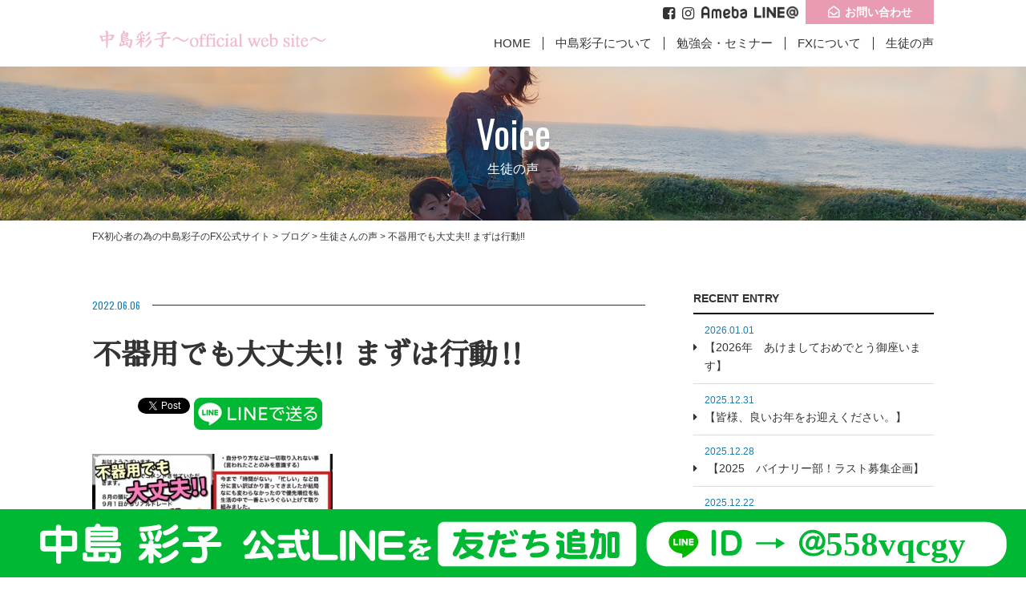

--- FILE ---
content_type: text/html; charset=UTF-8
request_url: https://ayako0129.com/post-3802/
body_size: 10883
content:
<!doctype html>
<html>
<head>
<!-- Google Tag Manager -->
<script>(function(w,d,s,l,i){w[l]=w[l]||[];w[l].push({'gtm.start':
new Date().getTime(),event:'gtm.js'});var f=d.getElementsByTagName(s)[0],
j=d.createElement(s),dl=l!='dataLayer'?'&l='+l:'';j.async=true;j.src=
'https://www.googletagmanager.com/gtm.js?id='+i+dl;f.parentNode.insertBefore(j,f);
})(window,document,'script','dataLayer','GTM-PMTPRDR');</script>
<!-- End Google Tag Manager -->
<meta http-equiv="X-UA-Compatible" content="IE=edge,chrome=1">
<meta name="viewport" content="width=device-width, initial-scale=1.0, minimum-scale=1.0, maximum-scale=1.0, user-scalable=no">
<meta charset="UTF-8">

<meta name="format-detection" content="telephone=no">

<!--css-->
<link href="https://ayako0129.com/css/reset.css" rel="stylesheet">
<link href="https://ayako0129.com/css/base.css" rel="stylesheet">
<link href="https://ayako0129.com/css/style.css" rel="stylesheet">
<link href="https://ayako0129.com/css/font-awesome.css" rel="stylesheet">
<link rel="stylesheet" href="//fonts.googleapis.com/earlyaccess/sawarabimincho.css">

<!--js-->
<script src="//ajax.googleapis.com/ajax/libs/jquery/1.10.2/jquery.min.js"></script>
<!--[if (gte IE 6)&(lte IE 8)]>
<script src="https://ayako0129.com/js/selectivizr.js"></script>
<![endif]-->
<!--[if IE 6]>
<script src="https://ayako0129.com/js/DD_belatedPNG_0.0.8a-min.js"></script>
<script>
DD_belatedPNG.fix('img');
$(document).ready(function(){ DD_belatedPNG.fix('.p_bg') });
</script>
<![endif]-->
<!--[if lt IE 9]><script src="//rawgit.com/aFarkas/html5shiv/master/src/html5shiv.js"></script><![endif]-->
<!--[if lt IE 9]><script src="https://ayako0129.com/js/respond.src.js"></script><![endif]-->


		<!-- All in One SEO 4.6.0 - aioseo.com -->
		<title>不器用でも大丈夫!! まずは行動‼ | FX初心者の為の中島彩子のFX公式サイト</title>
		<meta name="description" content="#post_content9月のトレード結果 55戦49勝6敗 私は今までFXを独学でやってきましたが負け続きで勝てませんでした。 しかしこのスクールでわずか一か月でスクール代以上の勝ちに持っていけました。本当に感謝しております。 ありがとうございます。自分やり方などは一切取り入れない事(言われたことのみを意識する)今まで「時間がない」「忙しい」など自分に言い訳ばかり言ってきましたが、結局、なにも変わらなかったので優先順位を 私生活の中で一番というぐらい上げて取り組みました。" />
		<meta name="robots" content="max-image-preview:large" />
		<meta name="keywords" content="#fx#fx#投資#fxサロン#投資コミュニティ#fxコミュニティ#fxトレーダー#株トレーダー#投資家#副収入#在宅ワーク#資産運用#主婦副業#個人投資家#自由な時間#夢#収入源#経営#女性経営者#ネイリストママ#ネイルサロン#稼ぎたい#ネイリスト#beauty#シングルマザー#双子ママ" />
		<link rel="canonical" href="https://ayako0129.com/post-3802/" />
		<meta name="generator" content="All in One SEO (AIOSEO) 4.6.0" />
		<meta property="og:locale" content="ja_JP" />
		<meta property="og:site_name" content="FX初心者の為の中島彩子のFX公式サイト |" />
		<meta property="og:type" content="article" />
		<meta property="og:title" content="不器用でも大丈夫!! まずは行動‼ | FX初心者の為の中島彩子のFX公式サイト" />
		<meta property="og:description" content="#post_content9月のトレード結果 55戦49勝6敗 私は今までFXを独学でやってきましたが負け続きで勝てませんでした。 しかしこのスクールでわずか一か月でスクール代以上の勝ちに持っていけました。本当に感謝しております。 ありがとうございます。自分やり方などは一切取り入れない事(言われたことのみを意識する)今まで「時間がない」「忙しい」など自分に言い訳ばかり言ってきましたが、結局、なにも変わらなかったので優先順位を 私生活の中で一番というぐらい上げて取り組みました。" />
		<meta property="og:url" content="https://ayako0129.com/post-3802/" />
		<meta property="article:published_time" content="2022-06-06T05:50:14+00:00" />
		<meta property="article:modified_time" content="2022-06-06T05:50:14+00:00" />
		<meta name="twitter:card" content="summary" />
		<meta name="twitter:title" content="不器用でも大丈夫!! まずは行動‼ | FX初心者の為の中島彩子のFX公式サイト" />
		<meta name="twitter:description" content="#post_content9月のトレード結果 55戦49勝6敗 私は今までFXを独学でやってきましたが負け続きで勝てませんでした。 しかしこのスクールでわずか一か月でスクール代以上の勝ちに持っていけました。本当に感謝しております。 ありがとうございます。自分やり方などは一切取り入れない事(言われたことのみを意識する)今まで「時間がない」「忙しい」など自分に言い訳ばかり言ってきましたが、結局、なにも変わらなかったので優先順位を 私生活の中で一番というぐらい上げて取り組みました。" />
		<meta name="google" content="nositelinkssearchbox" />
		<script type="application/ld+json" class="aioseo-schema">
			{"@context":"https:\/\/schema.org","@graph":[{"@type":"Article","@id":"https:\/\/ayako0129.com\/post-3802\/#article","name":"\u4e0d\u5668\u7528\u3067\u3082\u5927\u4e08\u592b!! \u307e\u305a\u306f\u884c\u52d5\u203c | FX\u521d\u5fc3\u8005\u306e\u70ba\u306e\u4e2d\u5cf6\u5f69\u5b50\u306eFX\u516c\u5f0f\u30b5\u30a4\u30c8","headline":"\u4e0d\u5668\u7528\u3067\u3082\u5927\u4e08\u592b!! \u307e\u305a\u306f\u884c\u52d5&#x203c;","author":{"@id":"https:\/\/ayako0129.com\/author\/ayako0129\/#author"},"publisher":{"@id":"https:\/\/ayako0129.com\/#organization"},"image":{"@type":"ImageObject","url":"https:\/\/ayako0129.com\/wp-content\/uploads\/2022\/04\/S__17686812.jpg","width":1280,"height":1280,"caption":"\u4e2d\u5cf6\u5f69\u5b50,\u4e2d\u5cf6\u5f69\u5b50\u3000\u8a55\u5224,\u4e2d\u5cf6\u5f69\u5b50\u3000\u8a50\u6b3a,\u4e2d\u5cf6\u5f69\u5b50\u3000FX,\u4e2d\u5cf6\u5f69\u5b50\u3000\u6599\u91d1,\u4e2d\u5cf6\u5f69\u5b50\u30002ch,\u4e2d\u5cf6\u5f69\u5b50\u3000 \u5165\u4f1a\u91d1,\u4e2d\u5cf6\u5f69\u5b50\u3000\u30db\u30fc\u30e0\u30da\u30fc\u30b8,\u4e2d\u5cf6\u5f69\u5b50\u3000\u5165\u4f1a\u91d1,\u4e2d\u5cf6\u5f69\u5b50\u3000\u602a\u3057\u3044"},"datePublished":"2022-06-06T14:50:14+09:00","dateModified":"2022-06-06T14:50:14+09:00","inLanguage":"ja","mainEntityOfPage":{"@id":"https:\/\/ayako0129.com\/post-3802\/#webpage"},"isPartOf":{"@id":"https:\/\/ayako0129.com\/post-3802\/#webpage"},"articleSection":"\u751f\u5f92\u3055\u3093\u306e\u58f0, #FX#fx#\u6295\u8cc7#FX\u30b5\u30ed\u30f3#\u6295\u8cc7\u30b3\u30df\u30e5\u30cb\u30c6\u30a3#fx\u30b3\u30df\u30e5\u30cb\u30c6\u30a3#FX\u30c8\u30ec\u30fc\u30c0\u30fc#\u682a\u30c8\u30ec\u30fc\u30c0\u30fc#\u6295\u8cc7\u5bb6#\u526f\u53ce\u5165#\u5728\u5b85\u30ef\u30fc\u30af#\u8cc7\u7523\u904b\u7528#\u4e3b\u5a66\u526f\u696d#\u500b\u4eba\u6295\u8cc7\u5bb6#\u81ea\u7531\u306a\u6642\u9593#\u5922#\u53ce\u5165\u6e90#\u7d4c\u55b6#\u5973\u6027\u7d4c\u55b6\u8005#\u30cd\u30a4\u30ea\u30b9\u30c8\u30de\u30de#\u30cd\u30a4\u30eb\u30b5\u30ed\u30f3#\u7a3c\u304e\u305f\u3044#\u30cd\u30a4\u30ea\u30b9\u30c8#beauty#\u30b7\u30f3\u30b0\u30eb\u30de\u30b6\u30fc#\u53cc\u5b50\u30de\u30de"},{"@type":"BreadcrumbList","@id":"https:\/\/ayako0129.com\/post-3802\/#breadcrumblist","itemListElement":[{"@type":"ListItem","@id":"https:\/\/ayako0129.com\/#listItem","position":1,"name":"\u5bb6","item":"https:\/\/ayako0129.com\/","nextItem":"https:\/\/ayako0129.com\/post-3802\/#listItem"},{"@type":"ListItem","@id":"https:\/\/ayako0129.com\/post-3802\/#listItem","position":2,"name":"\u4e0d\u5668\u7528\u3067\u3082\u5927\u4e08\u592b!! \u307e\u305a\u306f\u884c\u52d5&#x203c;","previousItem":"https:\/\/ayako0129.com\/#listItem"}]},{"@type":"Organization","@id":"https:\/\/ayako0129.com\/#organization","name":"FX\u521d\u5fc3\u8005\u306e\u70ba\u306e\u4e2d\u5cf6\u5f69\u5b50\u306eFX\u516c\u5f0f\u30b5\u30a4\u30c8","url":"https:\/\/ayako0129.com\/"},{"@type":"Person","@id":"https:\/\/ayako0129.com\/author\/ayako0129\/#author","url":"https:\/\/ayako0129.com\/author\/ayako0129\/","name":"ayako0129","image":{"@type":"ImageObject","@id":"https:\/\/ayako0129.com\/post-3802\/#authorImage","url":"https:\/\/secure.gravatar.com\/avatar\/16497c46d682e99067e1237b8ae6be0f?s=96&d=mm&r=g","width":96,"height":96,"caption":"ayako0129"}},{"@type":"WebPage","@id":"https:\/\/ayako0129.com\/post-3802\/#webpage","url":"https:\/\/ayako0129.com\/post-3802\/","name":"\u4e0d\u5668\u7528\u3067\u3082\u5927\u4e08\u592b!! \u307e\u305a\u306f\u884c\u52d5\u203c | FX\u521d\u5fc3\u8005\u306e\u70ba\u306e\u4e2d\u5cf6\u5f69\u5b50\u306eFX\u516c\u5f0f\u30b5\u30a4\u30c8","description":"#post_content9\u6708\u306e\u30c8\u30ec\u30fc\u30c9\u7d50\u679c 55\u622649\u52dd6\u6557 \u79c1\u306f\u4eca\u307e\u3067FX\u3092\u72ec\u5b66\u3067\u3084\u3063\u3066\u304d\u307e\u3057\u305f\u304c\u8ca0\u3051\u7d9a\u304d\u3067\u52dd\u3066\u307e\u305b\u3093\u3067\u3057\u305f\u3002 \u3057\u304b\u3057\u3053\u306e\u30b9\u30af\u30fc\u30eb\u3067\u308f\u305a\u304b\u4e00\u304b\u6708\u3067\u30b9\u30af\u30fc\u30eb\u4ee3\u4ee5\u4e0a\u306e\u52dd\u3061\u306b\u6301\u3063\u3066\u3044\u3051\u307e\u3057\u305f\u3002\u672c\u5f53\u306b\u611f\u8b1d\u3057\u3066\u304a\u308a\u307e\u3059\u3002 \u3042\u308a\u304c\u3068\u3046\u3054\u3056\u3044\u307e\u3059\u3002\u81ea\u5206\u3084\u308a\u65b9\u306a\u3069\u306f\u4e00\u5207\u53d6\u308a\u5165\u308c\u306a\u3044\u4e8b(\u8a00\u308f\u308c\u305f\u3053\u3068\u306e\u307f\u3092\u610f\u8b58\u3059\u308b)\u4eca\u307e\u3067\u300c\u6642\u9593\u304c\u306a\u3044\u300d\u300c\u5fd9\u3057\u3044\u300d\u306a\u3069\u81ea\u5206\u306b\u8a00\u3044\u8a33\u3070\u304b\u308a\u8a00\u3063\u3066\u304d\u307e\u3057\u305f\u304c\u3001\u7d50\u5c40\u3001\u306a\u306b\u3082\u5909\u308f\u3089\u306a\u304b\u3063\u305f\u306e\u3067\u512a\u5148\u9806\u4f4d\u3092 \u79c1\u751f\u6d3b\u306e\u4e2d\u3067\u4e00\u756a\u3068\u3044\u3046\u3050\u3089\u3044\u4e0a\u3052\u3066\u53d6\u308a\u7d44\u307f\u307e\u3057\u305f\u3002","inLanguage":"ja","isPartOf":{"@id":"https:\/\/ayako0129.com\/#website"},"breadcrumb":{"@id":"https:\/\/ayako0129.com\/post-3802\/#breadcrumblist"},"author":{"@id":"https:\/\/ayako0129.com\/author\/ayako0129\/#author"},"creator":{"@id":"https:\/\/ayako0129.com\/author\/ayako0129\/#author"},"image":{"@type":"ImageObject","url":"https:\/\/ayako0129.com\/wp-content\/uploads\/2022\/04\/S__17686812.jpg","@id":"https:\/\/ayako0129.com\/post-3802\/#mainImage","width":1280,"height":1280,"caption":"\u4e2d\u5cf6\u5f69\u5b50,\u4e2d\u5cf6\u5f69\u5b50\u3000\u8a55\u5224,\u4e2d\u5cf6\u5f69\u5b50\u3000\u8a50\u6b3a,\u4e2d\u5cf6\u5f69\u5b50\u3000FX,\u4e2d\u5cf6\u5f69\u5b50\u3000\u6599\u91d1,\u4e2d\u5cf6\u5f69\u5b50\u30002ch,\u4e2d\u5cf6\u5f69\u5b50\u3000 \u5165\u4f1a\u91d1,\u4e2d\u5cf6\u5f69\u5b50\u3000\u30db\u30fc\u30e0\u30da\u30fc\u30b8,\u4e2d\u5cf6\u5f69\u5b50\u3000\u5165\u4f1a\u91d1,\u4e2d\u5cf6\u5f69\u5b50\u3000\u602a\u3057\u3044"},"primaryImageOfPage":{"@id":"https:\/\/ayako0129.com\/post-3802\/#mainImage"},"datePublished":"2022-06-06T14:50:14+09:00","dateModified":"2022-06-06T14:50:14+09:00"},{"@type":"WebSite","@id":"https:\/\/ayako0129.com\/#website","url":"https:\/\/ayako0129.com\/","name":"FX\u521d\u5fc3\u8005\u306e\u70ba\u306e\u4e2d\u5cf6\u5f69\u5b50\u306eFX\u516c\u5f0f\u30b5\u30a4\u30c8","inLanguage":"ja","publisher":{"@id":"https:\/\/ayako0129.com\/#organization"}}]}
		</script>
		<!-- All in One SEO -->

<link rel='dns-prefetch' href='//ajaxzip3.github.io' />
<link rel="alternate" type="application/rss+xml" title="FX初心者の為の中島彩子のFX公式サイト &raquo; 不器用でも大丈夫!! まずは行動&#x203c; のコメントのフィード" href="https://ayako0129.com/post-3802/feed/" />
<link rel='stylesheet' id='wp-block-library-css' href='https://ayako0129.com/wp-includes/css/dist/block-library/style.min.css?ver=6.5.7' type='text/css' media='all' />
<style id='classic-theme-styles-inline-css' type='text/css'>
/*! This file is auto-generated */
.wp-block-button__link{color:#fff;background-color:#32373c;border-radius:9999px;box-shadow:none;text-decoration:none;padding:calc(.667em + 2px) calc(1.333em + 2px);font-size:1.125em}.wp-block-file__button{background:#32373c;color:#fff;text-decoration:none}
</style>
<style id='global-styles-inline-css' type='text/css'>
body{--wp--preset--color--black: #000000;--wp--preset--color--cyan-bluish-gray: #abb8c3;--wp--preset--color--white: #ffffff;--wp--preset--color--pale-pink: #f78da7;--wp--preset--color--vivid-red: #cf2e2e;--wp--preset--color--luminous-vivid-orange: #ff6900;--wp--preset--color--luminous-vivid-amber: #fcb900;--wp--preset--color--light-green-cyan: #7bdcb5;--wp--preset--color--vivid-green-cyan: #00d084;--wp--preset--color--pale-cyan-blue: #8ed1fc;--wp--preset--color--vivid-cyan-blue: #0693e3;--wp--preset--color--vivid-purple: #9b51e0;--wp--preset--gradient--vivid-cyan-blue-to-vivid-purple: linear-gradient(135deg,rgba(6,147,227,1) 0%,rgb(155,81,224) 100%);--wp--preset--gradient--light-green-cyan-to-vivid-green-cyan: linear-gradient(135deg,rgb(122,220,180) 0%,rgb(0,208,130) 100%);--wp--preset--gradient--luminous-vivid-amber-to-luminous-vivid-orange: linear-gradient(135deg,rgba(252,185,0,1) 0%,rgba(255,105,0,1) 100%);--wp--preset--gradient--luminous-vivid-orange-to-vivid-red: linear-gradient(135deg,rgba(255,105,0,1) 0%,rgb(207,46,46) 100%);--wp--preset--gradient--very-light-gray-to-cyan-bluish-gray: linear-gradient(135deg,rgb(238,238,238) 0%,rgb(169,184,195) 100%);--wp--preset--gradient--cool-to-warm-spectrum: linear-gradient(135deg,rgb(74,234,220) 0%,rgb(151,120,209) 20%,rgb(207,42,186) 40%,rgb(238,44,130) 60%,rgb(251,105,98) 80%,rgb(254,248,76) 100%);--wp--preset--gradient--blush-light-purple: linear-gradient(135deg,rgb(255,206,236) 0%,rgb(152,150,240) 100%);--wp--preset--gradient--blush-bordeaux: linear-gradient(135deg,rgb(254,205,165) 0%,rgb(254,45,45) 50%,rgb(107,0,62) 100%);--wp--preset--gradient--luminous-dusk: linear-gradient(135deg,rgb(255,203,112) 0%,rgb(199,81,192) 50%,rgb(65,88,208) 100%);--wp--preset--gradient--pale-ocean: linear-gradient(135deg,rgb(255,245,203) 0%,rgb(182,227,212) 50%,rgb(51,167,181) 100%);--wp--preset--gradient--electric-grass: linear-gradient(135deg,rgb(202,248,128) 0%,rgb(113,206,126) 100%);--wp--preset--gradient--midnight: linear-gradient(135deg,rgb(2,3,129) 0%,rgb(40,116,252) 100%);--wp--preset--font-size--small: 13px;--wp--preset--font-size--medium: 20px;--wp--preset--font-size--large: 36px;--wp--preset--font-size--x-large: 42px;--wp--preset--spacing--20: 0.44rem;--wp--preset--spacing--30: 0.67rem;--wp--preset--spacing--40: 1rem;--wp--preset--spacing--50: 1.5rem;--wp--preset--spacing--60: 2.25rem;--wp--preset--spacing--70: 3.38rem;--wp--preset--spacing--80: 5.06rem;--wp--preset--shadow--natural: 6px 6px 9px rgba(0, 0, 0, 0.2);--wp--preset--shadow--deep: 12px 12px 50px rgba(0, 0, 0, 0.4);--wp--preset--shadow--sharp: 6px 6px 0px rgba(0, 0, 0, 0.2);--wp--preset--shadow--outlined: 6px 6px 0px -3px rgba(255, 255, 255, 1), 6px 6px rgba(0, 0, 0, 1);--wp--preset--shadow--crisp: 6px 6px 0px rgba(0, 0, 0, 1);}:where(.is-layout-flex){gap: 0.5em;}:where(.is-layout-grid){gap: 0.5em;}body .is-layout-flex{display: flex;}body .is-layout-flex{flex-wrap: wrap;align-items: center;}body .is-layout-flex > *{margin: 0;}body .is-layout-grid{display: grid;}body .is-layout-grid > *{margin: 0;}:where(.wp-block-columns.is-layout-flex){gap: 2em;}:where(.wp-block-columns.is-layout-grid){gap: 2em;}:where(.wp-block-post-template.is-layout-flex){gap: 1.25em;}:where(.wp-block-post-template.is-layout-grid){gap: 1.25em;}.has-black-color{color: var(--wp--preset--color--black) !important;}.has-cyan-bluish-gray-color{color: var(--wp--preset--color--cyan-bluish-gray) !important;}.has-white-color{color: var(--wp--preset--color--white) !important;}.has-pale-pink-color{color: var(--wp--preset--color--pale-pink) !important;}.has-vivid-red-color{color: var(--wp--preset--color--vivid-red) !important;}.has-luminous-vivid-orange-color{color: var(--wp--preset--color--luminous-vivid-orange) !important;}.has-luminous-vivid-amber-color{color: var(--wp--preset--color--luminous-vivid-amber) !important;}.has-light-green-cyan-color{color: var(--wp--preset--color--light-green-cyan) !important;}.has-vivid-green-cyan-color{color: var(--wp--preset--color--vivid-green-cyan) !important;}.has-pale-cyan-blue-color{color: var(--wp--preset--color--pale-cyan-blue) !important;}.has-vivid-cyan-blue-color{color: var(--wp--preset--color--vivid-cyan-blue) !important;}.has-vivid-purple-color{color: var(--wp--preset--color--vivid-purple) !important;}.has-black-background-color{background-color: var(--wp--preset--color--black) !important;}.has-cyan-bluish-gray-background-color{background-color: var(--wp--preset--color--cyan-bluish-gray) !important;}.has-white-background-color{background-color: var(--wp--preset--color--white) !important;}.has-pale-pink-background-color{background-color: var(--wp--preset--color--pale-pink) !important;}.has-vivid-red-background-color{background-color: var(--wp--preset--color--vivid-red) !important;}.has-luminous-vivid-orange-background-color{background-color: var(--wp--preset--color--luminous-vivid-orange) !important;}.has-luminous-vivid-amber-background-color{background-color: var(--wp--preset--color--luminous-vivid-amber) !important;}.has-light-green-cyan-background-color{background-color: var(--wp--preset--color--light-green-cyan) !important;}.has-vivid-green-cyan-background-color{background-color: var(--wp--preset--color--vivid-green-cyan) !important;}.has-pale-cyan-blue-background-color{background-color: var(--wp--preset--color--pale-cyan-blue) !important;}.has-vivid-cyan-blue-background-color{background-color: var(--wp--preset--color--vivid-cyan-blue) !important;}.has-vivid-purple-background-color{background-color: var(--wp--preset--color--vivid-purple) !important;}.has-black-border-color{border-color: var(--wp--preset--color--black) !important;}.has-cyan-bluish-gray-border-color{border-color: var(--wp--preset--color--cyan-bluish-gray) !important;}.has-white-border-color{border-color: var(--wp--preset--color--white) !important;}.has-pale-pink-border-color{border-color: var(--wp--preset--color--pale-pink) !important;}.has-vivid-red-border-color{border-color: var(--wp--preset--color--vivid-red) !important;}.has-luminous-vivid-orange-border-color{border-color: var(--wp--preset--color--luminous-vivid-orange) !important;}.has-luminous-vivid-amber-border-color{border-color: var(--wp--preset--color--luminous-vivid-amber) !important;}.has-light-green-cyan-border-color{border-color: var(--wp--preset--color--light-green-cyan) !important;}.has-vivid-green-cyan-border-color{border-color: var(--wp--preset--color--vivid-green-cyan) !important;}.has-pale-cyan-blue-border-color{border-color: var(--wp--preset--color--pale-cyan-blue) !important;}.has-vivid-cyan-blue-border-color{border-color: var(--wp--preset--color--vivid-cyan-blue) !important;}.has-vivid-purple-border-color{border-color: var(--wp--preset--color--vivid-purple) !important;}.has-vivid-cyan-blue-to-vivid-purple-gradient-background{background: var(--wp--preset--gradient--vivid-cyan-blue-to-vivid-purple) !important;}.has-light-green-cyan-to-vivid-green-cyan-gradient-background{background: var(--wp--preset--gradient--light-green-cyan-to-vivid-green-cyan) !important;}.has-luminous-vivid-amber-to-luminous-vivid-orange-gradient-background{background: var(--wp--preset--gradient--luminous-vivid-amber-to-luminous-vivid-orange) !important;}.has-luminous-vivid-orange-to-vivid-red-gradient-background{background: var(--wp--preset--gradient--luminous-vivid-orange-to-vivid-red) !important;}.has-very-light-gray-to-cyan-bluish-gray-gradient-background{background: var(--wp--preset--gradient--very-light-gray-to-cyan-bluish-gray) !important;}.has-cool-to-warm-spectrum-gradient-background{background: var(--wp--preset--gradient--cool-to-warm-spectrum) !important;}.has-blush-light-purple-gradient-background{background: var(--wp--preset--gradient--blush-light-purple) !important;}.has-blush-bordeaux-gradient-background{background: var(--wp--preset--gradient--blush-bordeaux) !important;}.has-luminous-dusk-gradient-background{background: var(--wp--preset--gradient--luminous-dusk) !important;}.has-pale-ocean-gradient-background{background: var(--wp--preset--gradient--pale-ocean) !important;}.has-electric-grass-gradient-background{background: var(--wp--preset--gradient--electric-grass) !important;}.has-midnight-gradient-background{background: var(--wp--preset--gradient--midnight) !important;}.has-small-font-size{font-size: var(--wp--preset--font-size--small) !important;}.has-medium-font-size{font-size: var(--wp--preset--font-size--medium) !important;}.has-large-font-size{font-size: var(--wp--preset--font-size--large) !important;}.has-x-large-font-size{font-size: var(--wp--preset--font-size--x-large) !important;}
.wp-block-navigation a:where(:not(.wp-element-button)){color: inherit;}
:where(.wp-block-post-template.is-layout-flex){gap: 1.25em;}:where(.wp-block-post-template.is-layout-grid){gap: 1.25em;}
:where(.wp-block-columns.is-layout-flex){gap: 2em;}:where(.wp-block-columns.is-layout-grid){gap: 2em;}
.wp-block-pullquote{font-size: 1.5em;line-height: 1.6;}
</style>
<link rel='stylesheet' id='xo-slider-css' href='https://ayako0129.com/wp-content/plugins/xo-liteslider/css/base.min.css?ver=3.8.5' type='text/css' media='all' />
<link rel='stylesheet' id='xo-swiper-css' href='https://ayako0129.com/wp-content/plugins/xo-liteslider/assets/vendor/swiper/swiper-bundle.min.css?ver=3.8.5' type='text/css' media='all' />
<script type="text/javascript" src="https://ayako0129.com/wp-includes/js/jquery/jquery.min.js?ver=3.7.1" id="jquery-core-js"></script>
<script type="text/javascript" src="https://ayako0129.com/wp-includes/js/jquery/jquery-migrate.min.js?ver=3.4.1" id="jquery-migrate-js"></script>
<link rel="EditURI" type="application/rsd+xml" title="RSD" href="https://ayako0129.com/xmlrpc.php?rsd" />
<link rel='shortlink' href='https://ayako0129.com/?p=3802' />

<!-- BEGIN: WP Social Bookmarking Light HEAD --><script>
    (function (d, s, id) {
        var js, fjs = d.getElementsByTagName(s)[0];
        if (d.getElementById(id)) return;
        js = d.createElement(s);
        js.id = id;
        js.src = "//connect.facebook.net/en_US/sdk.js#xfbml=1&version=v2.7";
        fjs.parentNode.insertBefore(js, fjs);
    }(document, 'script', 'facebook-jssdk'));
</script>
<style type="text/css">.wp_social_bookmarking_light{
    border: 0 !important;
    padding: 10px 0 20px 0 !important;
    margin: 0 !important;
}
.wp_social_bookmarking_light div{
    float: left !important;
    border: 0 !important;
    padding: 0 !important;
    margin: 0 5px 0px 0 !important;
    min-height: 30px !important;
    line-height: 18px !important;
    text-indent: 0 !important;
}
.wp_social_bookmarking_light img{
    border: 0 !important;
    padding: 0;
    margin: 0;
    vertical-align: top !important;
}
.wp_social_bookmarking_light_clear{
    clear: both !important;
}
#fb-root{
    display: none;
}
.wsbl_facebook_like iframe{
    max-width: none !important;
}
.wsbl_pinterest a{
    border: 0px !important;
}
</style>
<!-- END: WP Social Bookmarking Light HEAD -->

</head>


<body class="sub single post-3802" ontouchstart="">
<!--main -->
<main canvas="container">
<!--header -->
<header>
<div class="header_in">
<h1><span></span><em><a href="https://ayako0129.com/"><img src="https://ayako0129.com/img/common/h_logo.png" alt="FX初心者の為の中島彩子のFX公式サイト"></a></em></h1>
<div class="header_r">
<ul class="sub">
<!--<li><a href="//www.youtube.com/channel/UCWEvH5hWHTovxxipFKxNpLQ" target="_blank"><i class="fa fa-youtube" aria-hidden="true"></i></a></li>
<li><a href="//twitter.com/joutaki_kyosuke" target="_blank"><i class="fa fa-twitter-square" aria-hidden="true"></i></a></li>
--><li><a href="//www.facebook.com/0905570himawari" target="_blank"><i class="fa fa-facebook-square" aria-hidden="true"></i></a></li>
<li><a href="//www.instagram.com/ayako_twinsmama.fx/?igshid=OGQ5ZDc2ODk2ZA%3D%3D" target="_blank"><i class="fa fa-instagram" aria-hidden="true"></i></a></li>
<li class="ameba"><a href="//ameblo.jp/ayako-fx" target="_blank"><img src="https://ayako0129.com/img/common/ameba.png" alt="ameba"></a></li>
<li class="line"><a href="//lin.ee/2gZr1Gg" target="_blank"><img src="https://ayako0129.com/img/common/line.png" alt="LINE"></a></li>
<li class="h_contact"><a href="https://ayako0129.com/otoiawase">お問い合わせ</a></li>
</ul>
<nav>
<ul>
<li><a href="https://ayako0129.com/">HOME</a></li>
<li><span>中島彩子について</span>
<section class="mega">
<div class="box no_sub">
	<ul>
		<li><a href="https://ayako0129.com/book/"><img src="https://ayako0129.com/img/common/maga_img01.png" alt="書籍のご紹介"><span>書籍のご紹介</span></a></li>
		<li><a href="https://ayako0129.com/profile2/"><img src="https://ayako0129.com/img/common/maga_img02.png" alt="代表取締役からのご挨拶"><span>代表取締役からのご挨拶</span></a></li>
		<li><a href="https://ayako0129.com/otoiawase/"><img src="https://ayako0129.com/img/common/maga_img03.png" alt="お問い合わせ"><span>お問い合わせ</span></a></li>
	</ul>
</div>	
</section></li>
<li><a href="https://ayako0129.com/category/seminar/">勉強会・セミナー</a></li>
<li><a href="https://ayako0129.com/category/fx-column/">FXについて</a>
<section class="mega">
<div class="box">
<h2>新着記事</h2>
<div class="box_in">
	<ul>
						
		<li><a href="https://ayako0129.com/post-6270/"><img src="https://ayako0129.com/wp-content/uploads/2026/01/S__143867907_0-240x150.jpg" class="attachment-thum240-150 size-thum240-150 wp-post-image" alt="中島彩子,中島彩子　評判,中島彩子　詐欺,中島彩子　FX,中島彩子　料金,中島彩子　2ch,中島彩子　 入会金,中島彩子　ホームページ,中島彩子　入会金,中島彩子　怪しい" decoding="async" /><span>【2026年　あけましておめでとう御座います】</span></a></li>
				
		<li><a href="https://ayako0129.com/post-6269/"><img src="https://ayako0129.com/wp-content/uploads/2026/01/S__143867908_0-240x150.jpg" class="attachment-thum240-150 size-thum240-150 wp-post-image" alt="中島彩子,中島彩子　評判,中島彩子　詐欺,中島彩子　FX,中島彩子　料金,中島彩子　2ch,中島彩子　 入会金,中島彩子　ホームページ,中島彩子　入会金,中島彩子　怪しい" decoding="async" /><span>【皆様、良いお年をお迎えください。】</span></a></li>
				
		<li><a href="https://ayako0129.com/post-6268/"><img src="https://ayako0129.com/wp-content/uploads/2026/01/S__143867909_0-240x150.jpg" class="attachment-thum240-150 size-thum240-150 wp-post-image" alt="中島彩子,中島彩子　評判,中島彩子　詐欺,中島彩子　FX,中島彩子　料金,中島彩子　2ch,中島彩子　 入会金,中島彩子　ホームページ,中島彩子　入会金,中島彩子　怪しい" decoding="async" /><span> 【2025　バイナリー部！ラスト募集企画】</span></a></li>
						<li><a href="https://ayako0129.com/category/fx-column/"><span>記事一覧</span></a></li>
	</ul>
</div>
</div>	
</section></li>
<li><a href="https://ayako0129.com/category/blog/seitosama-voice/">生徒の声</a>
<section class="mega">
<div class="box">
<h2>新着記事</h2>
<div class="box_in">
	<ul>
						
		<li><a href="https://ayako0129.com/post-5398/"><img src="https://ayako0129.com/wp-content/uploads/2024/03/S__116105220-240x150.jpg" class="attachment-thum240-150 size-thum240-150 wp-post-image" alt="中島彩子,中島彩子　評判,中島彩子　詐欺,中島彩子　FX,中島彩子　料金,中島彩子　2ch,中島彩子　 入会金,中島彩子　ホームページ,中島彩子　入会金,中島彩子　怪しい" decoding="async" /><span>【感激&#x203c;生徒さんからの嬉しいメッセージ】</span></a></li>
				
		<li><a href="https://ayako0129.com/post-5396/"><img src="https://ayako0129.com/wp-content/uploads/2024/03/498975144287666229-240x150.jpg" class="attachment-thum240-150 size-thum240-150 wp-post-image" alt="中島彩子,中島彩子　評判,中島彩子　詐欺,中島彩子　FX,中島彩子　料金,中島彩子　2ch,中島彩子　 入会金,中島彩子　ホームページ,中島彩子　入会金,中島彩子　怪しい" decoding="async" /><span>【生徒さんから嬉しいメッセージ2】</span></a></li>
				
		<li><a href="https://ayako0129.com/post-5395/"><img src="https://ayako0129.com/wp-content/uploads/2024/03/498975144338260053-240x150.jpg" class="attachment-thum240-150 size-thum240-150 wp-post-image" alt="中島彩子,中島彩子　評判,中島彩子　詐欺,中島彩子　FX,中島彩子　料金,中島彩子　2ch,中島彩子　 入会金,中島彩子　ホームページ,中島彩子　入会金,中島彩子　怪しい" decoding="async" /><span>【生徒さんから嬉しいメッセージ】</span></a></li>
						<li><a href="https://ayako0129.com/category/seitosama-voice/"><span>記事一覧</span></a></li>
	</ul>
</div>
</div>	
</section></li>
<!--<li><a href="https://ayako0129.com/category/blog/">Blog</a></li> -->
</ul>
</nav>
</div>
</div>
</header>
<!--//header -->




<!--page_ttl -->
<section class="page_ttl color-white">
<h2><span>Voice</span>生徒の声</h2>
<p><img src="https://ayako0129.com/img/list/page_ttl.png" alt=" "></p>
</section>
<!--//page_ttl -->


<!--pan -->
<div class="pan" vocab="http://schema.org/" typeof="BreadcrumbList">
<!-- Breadcrumb NavXT 7.3.0 -->
<span property="itemListElement" typeof="ListItem"><a property="item" typeof="WebPage" title="FX初心者の為の中島彩子のFX公式サイトへ移動する" href="https://ayako0129.com" class="home" ><span property="name">FX初心者の為の中島彩子のFX公式サイト</span></a><meta property="position" content="1"></span> &gt; <span property="itemListElement" typeof="ListItem"><a property="item" typeof="WebPage" title="Go to the ブログ カテゴリー archives." href="https://ayako0129.com/category/blog/" class="taxonomy category" ><span property="name">ブログ</span></a><meta property="position" content="2"></span> &gt; <span property="itemListElement" typeof="ListItem"><a property="item" typeof="WebPage" title="Go to the 生徒さんの声 カテゴリー archives." href="https://ayako0129.com/category/blog/seitosama-voice/" class="taxonomy category" ><span property="name">生徒さんの声</span></a><meta property="position" content="3"></span> &gt; <span property="itemListElement" typeof="ListItem"><span property="name" class="post post-post current-item">不器用でも大丈夫!! まずは行動&#x203c;</span><meta property="url" content="https://ayako0129.com/post-3802/"><meta property="position" content="4"></span></div>
<!--//pan -->


<!--wrap -->
<div class="wrap">
<!--article -->
<article>
<div class="box">
<time><span>2022.06.06</span></time>
<h3>不器用でも大丈夫!! まずは行動&#x203c;</h3>
<div class="sns"><div class='wp_social_bookmarking_light'>        <div class="wsbl_hatena_button"><a href="//b.hatena.ne.jp/entry/https://ayako0129.com/post-3802/" class="hatena-bookmark-button" data-hatena-bookmark-title="不器用でも大丈夫!! まずは行動&#x203c;" data-hatena-bookmark-layout="simple-balloon" title="このエントリーをはてなブックマークに追加"> <img src="//b.hatena.ne.jp/images/entry-button/button-only@2x.png" alt="このエントリーをはてなブックマークに追加" width="20" height="20" style="border: none;" /></a><script type="text/javascript" src="//b.hatena.ne.jp/js/bookmark_button.js" charset="utf-8" async="async"></script></div>        <div class="wsbl_facebook_like"><div id="fb-root"></div><fb:like href="https://ayako0129.com/post-3802/" layout="button_count" action="like" width="100" share="false" show_faces="false" ></fb:like></div>        <div class="wsbl_twitter"><a href="https://twitter.com/share" class="twitter-share-button" data-url="https://ayako0129.com/post-3802/" data-text="不器用でも大丈夫!! まずは行動&#x203c;">Tweet</a></div>        <div class="wsbl_line"><a href='http://line.me/R/msg/text/?%E4%B8%8D%E5%99%A8%E7%94%A8%E3%81%A7%E3%82%82%E5%A4%A7%E4%B8%88%E5%A4%AB%21%21%20%E3%81%BE%E3%81%9A%E3%81%AF%E8%A1%8C%E5%8B%95%26%23x203c%3B%0D%0Ahttps%3A%2F%2Fayako0129.com%2Fpost-3802%2F' title='LINEで送る' rel=nofollow class='wp_social_bookmarking_light_a' ><img src='https://ayako0129.com/wp-content/plugins/wp-social-bookmarking-light/public/images/line80x20.png' alt='LINEで送る' title='LINEで送る' width='80' height='20' class='wp_social_bookmarking_light_img' /></a></div></div>
<br class='wp_social_bookmarking_light_clear' />
</div>
</div>



<div class="contents">
<p><img fetchpriority="high" decoding="async" src="http://ayako0129.com/wp-content/uploads/2022/04/S__17686812-300x300.jpg" alt="中島彩子,中島彩子　評判,中島彩子　詐欺,中島彩子　FX,中島彩子　料金,中島彩子　2ch,中島彩子　 入会金,中島彩子　ホームページ,中島彩子　入会金,中島彩子　怪しい" width="300" height="300" class="alignnone size-medium wp-image-3803" srcset="https://ayako0129.com/wp-content/uploads/2022/04/S__17686812-300x300.jpg 300w, https://ayako0129.com/wp-content/uploads/2022/04/S__17686812-1024x1024.jpg 1024w, https://ayako0129.com/wp-content/uploads/2022/04/S__17686812-150x150.jpg 150w, https://ayako0129.com/wp-content/uploads/2022/04/S__17686812-768x768.jpg 768w, https://ayako0129.com/wp-content/uploads/2022/04/S__17686812-240x240.jpg 240w, https://ayako0129.com/wp-content/uploads/2022/04/S__17686812-72x72.jpg 72w, https://ayako0129.com/wp-content/uploads/2022/04/S__17686812.jpg 1280w" sizes="(max-width: 300px) 100vw, 300px" /></p>
<h1>【不器用でも大丈夫!! まずは行動&#x203c;】</h1>
<h2><br />9月のトレード結果<br />55戦49勝6敗</h2>
<p>私は今までFXを独学でやってきましたが負け続きで勝てませんでした。</p>
<h3><br />しかしこのスクールでわずか一か月でスクール代以上の勝ちに持っていけました。<br />本当に感謝しております。</h3>
<h3>ありがとうございます。</h3>
<p>&nbsp;</p>
<p>自分やり方などは一切取り入れない事(言われたことのみを意識する)</p>
<p>今まで「時間がない」「忙しい」など自分に言い訳ばかり言ってきましたが</p>
<p>結局、なにも変わらなかったので優先順位を</p>
<p>私生活の中で一番というぐらい上げて取り組みました。</p>
<p>&nbsp;</p>
<p>そうするとなんやかんやで時間作れるし奥さんも理解してくれると感じています。</p>
<p>どうせ最初はうまくできないと思っていたので、なれるまでは(結果が出るまでは)</p>
<p>チャートにしがみつくと決め、量から質にシフトすると意識した部分が</p>
<p>うまくいったのかもしれません。</p>
<p>偉そうに言うわけではありませんが、スタートしたばかりの方・入会したけど時間がたち</p>
<p>優先順位が低くなっている方は、このコメントをみて</p>
<p>私にもできるって思ってもらえると嬉しいです。</p>
<p>&nbsp;</p>
<h3>不器用な私も結果が出たので。</h3>
<h3>引き続き頑張りますのでどうぞよろしくお願いいたします。</h3>
<p>&nbsp;</p>
<p>&nbsp;</p>
<p><a href="https://bit.ly/2YfAafQ"><img decoding="async" src="http://ayako0129.com/wp-content/uploads/2020/12/hp-300x108.jpg" alt="中島彩子,中島彩子　評判,中島彩子　詐欺,中島彩子　FX,中島彩子　料金,中島彩子　2ch,中島彩子　 入会金,中島彩子　ホームページ,中島彩子　入会金,中島彩子　怪しい" width="300" height="108" class="alignnone size-medium wp-image-2526" srcset="https://ayako0129.com/wp-content/uploads/2020/12/hp-300x108.jpg 300w, https://ayako0129.com/wp-content/uploads/2020/12/hp-1024x367.jpg 1024w, https://ayako0129.com/wp-content/uploads/2020/12/hp-768x275.jpg 768w, https://ayako0129.com/wp-content/uploads/2020/12/hp.jpg 1080w" sizes="(max-width: 300px) 100vw, 300px" /></a></p></div>




<div class="paging">
<p class="prev"><a href="https://ayako0129.com/post-3882/" rel="prev">前のエントリーのタイトル</a></p>
<p class="next"><a href="https://ayako0129.com/post-3798/" rel="next">次のエントリーのタイトル</a></p>
</div>


</article>
<!--//article -->
<!--aside -->
<aside>

<section>
<h2>RECENT ENTRY</h2>
<ul>
<li><time>2026.01.01</time><a href="https://ayako0129.com/post-6270//">【2026年　あけましておめでとう御座います】</a></li>
<li><time>2025.12.31</time><a href="https://ayako0129.com/post-6269//">【皆様、良いお年をお迎えください。】</a></li>
<li><time>2025.12.28</time><a href="https://ayako0129.com/post-6268//"> 【2025　バイナリー部！ラスト募集企画】</a></li>
<li><time>2025.12.22</time><a href="https://ayako0129.com/post-6267//">【今年最大のクリスマスプレゼント】</a></li>
<li><time>2025.12.14</time><a href="https://ayako0129.com/post-6266//">【今年最後の、私、中島彩子のzoom講義のお知らせ】</a></li>
</ul>
</section>

<section>
<h2>CATEGORY</h2>
<ul>
	<li class="cat-item cat-item-2"><a href="https://ayako0129.com/category/fx-column/">FXについて</a>
</li>
	<li class="cat-item cat-item-31"><a href="https://ayako0129.com/category/seminar/">セミナー・勉強会</a>
</li>
	<li class="cat-item cat-item-52"><a href="https://ayako0129.com/category/category-52/">代表取締役のご挨拶</a>
</li>
	<li class="cat-item cat-item-55"><a href="https://ayako0129.com/category/blog/category-55/">心×収入の成幸コーチ</a>
</li>
	<li class="cat-item cat-item-1"><a href="https://ayako0129.com/category/%e6%9c%aa%e5%88%86%e9%a1%9e/">未分類</a>
</li>
	<li class="cat-item cat-item-4"><a href="https://ayako0129.com/category/blog/seitosama-voice/">生徒さんの声</a>
</li>
</ul>
</section>

<section>
<h2>FXについて</h2>
<ul>
<li><a href="https://ayako0129.com/post-6270//">【2026年　あけましておめでとう御座います】</a></li>
<li><a href="https://ayako0129.com/post-6269//">【皆様、良いお年をお迎えください。】</a></li>
<li><a href="https://ayako0129.com/post-6268//"> 【2025　バイナリー部！ラスト募集企画】</a></li>
</ul>
</section>

<section>
<h2>生徒の声</h2>
<ul>
<li><a href="https://ayako0129.com/post-5398//">【感激&#x203c;生徒さんからの嬉しいメッセージ】</a></li>
<li><a href="https://ayako0129.com/post-5396//">【生徒さんから嬉しいメッセージ2】</a></li>
<li><a href="https://ayako0129.com/post-5395//">【生徒さんから嬉しいメッセージ】</a></li>
</ul>
</section>

<section>
<h2>勉強会・セミナー</h2>
<ul>
<li><a href="https://ayako0129.com/post-6266//">【今年最後の、私、中島彩子のzoom講義のお知らせ】</a></li>
<li><a href="https://ayako0129.com/post-6261//">【今年最後のチャンス&#x203c;“人生が動く” 夜・中島彩子 ZOOMレッスン開催】</a></li>
<li><a href="https://ayako0129.com/post-6192//">【10月限定　特別セミナー開催　あなたの未来が変わる《4DAYS》】</a></li>
</ul>
</section>


</section>

</aside>
<!--//aside -->
</div>
<!--//wrap -->







<!--f_banner -->
<div class="f_banner">
<ul>
<!--<li><a href="//www.youtube.com/channel/UCWEvH5hWHTovxxipFKxNpLQ" target="_blank"><img src="https://ayako0129.com/img/common/f_banner01.png" alt="Youtube"></a></li>
<li><a href="//twitter.com/joutaki_kyosuke" target="_blank"><img src="https://ayako0129.com/img/common/f_banner02.png" alt="Twitter"></a></li>-->
<li><a href="//www.facebook.com/0905570himawari" target="_blank"><img src="https://ayako0129.com/img/common/f_banner03.png" alt="Facebook"></a></li>
<li><a href="//ameblo.jp/ayako-fx/" target="_blank"><img src="https://ayako0129.com/img/common/f_banner04.png" alt="Ameba"></a></li>
<li><a href="//www.instagram.com/ayako_twinsmama.fx/?igshid=OGQ5ZDc2ODk2ZA%3D%3D" target="_blank"><img src="https://ayako0129.com/img/common/f_banner05.png" alt="Instagram"></a></li>
<li><a href="//line.me/R/ti/p/%40973wytts" target="_blank"><img src="https://ayako0129.com/img/common/f_banner06.png" alt="LINE"></a></li>
</ul>
</div>
<!--//f_banner -->

<!--f_nav -->
<div class="f_nav">
<ul>
<li><a href="https://ayako0129.com/">HOME</a></li>
<li><a href="https://ayako0129.com/profile/">中島彩子について</a></li>
<li><a href="https://ayako0129.com/category/seminar/">勉強会・セミナー</a></li>
<li><a href="https://ayako0129.com/category/fx-column/">FXについて</a></li>
<li><a href="https://ayako0129.com/category/blog/seitosama-voice/">生徒の声</a></li>
<!--<li><a href="https://ayako0129.com/category/blog/">Blog</a></li> -->
<li class="f_contact"><a href="https://ayako0129.com/contact/">お問い合わせ</a></li>
</ul>
</div>
<!--//f_nav -->

<!--footer -->
<footer>
<div class="footer_in">
<p><span>FX初心者の為の中島彩子のFX公式サイト</span><em><a href="https://ayako0129.com/"><img src="https://ayako0129.com/img/common/h_logo.png" alt="FX初心者の為の中島彩子のFX公式サイト"></a></em></p>
<small class="copy">&copy; Copyright 2020 FX初心者の為の中島彩子のFX公式サイト. All rights reserved.</small>
</div>
</footer>
<!--//footer -->



</main>
<!--//main -->


<div class="f_fix" canvas="">
<p class="line_banner pc"><a href="//lin.ee/Hgc3VF1" target="_blank"><img src="https://ayako0129.com/img/common/line.svg" alt="公式LINE"></a></p>
<p class="line_banner sp"><a href="//lin.ee/Hgc3VF1" target="_blank"><img src="https://ayako0129.com/img/common/line_sp.svg" alt="公式LINE"></a></p>
</div>


<!--side_btn -->
<div class="side_btn sp" canvas="">
<p class="logo"><a href="https://ayako0129.com/"><img src="https://ayako0129.com/img/common/h_logo.png" alt="FX初心者の為の中島彩子のFX公式サイト"></a></p>
<p class="contact"><a href="https://ayako0129.com/contact/"><i class="fa fa-envelope" aria-hidden="true"></i></a></p>
<p class="menu js-toggle-right-slidebar"><i class="fa fa-bars" aria-hidden="true"></i></p>
</div>
<!--//side_btn -->





<!--slidebar -->
<section class="slidebar" off-canvas="slidebar right reveal">
<div class="ov">
<ul class="slidebar_nav">
<li><a href="https://ayako0129.com/">HOME</a></li>
<li><a href="https://ayako0129.com/profile/">中島彩子について</a></li>
<li><a href="https://ayako0129.com/book/">書籍のご紹介</a></li>
<li><a href="https://ayako0129.com/category/seminar/">勉強会・セミナー</a></li>
<li><a href="https://ayako0129.com/category/fx-column/">FXについて</a></li>
<li><a href="https://ayako0129.com/category/blog/seitosama-voice/">生徒の声</a></li>
<!--<li><a href="https://ayako0129.com/category/blog/">Blog</a></li> -->
<li class="f_contact"><a href="https://ayako0129.com/contact/">お問い合わせ</a></li>
</ul>

</div>

</section>
<!--slidebar -->




<link rel="stylesheet" href="https://ayako0129.com/css/slidebars.css">
<script src="https://ayako0129.com/js/slidebars.js"></script>

<script src="https://ayako0129.com/js/scripts.js"></script>




<!-- BEGIN: WP Social Bookmarking Light FOOTER -->    <script>!function(d,s,id){var js,fjs=d.getElementsByTagName(s)[0],p=/^http:/.test(d.location)?'http':'https';if(!d.getElementById(id)){js=d.createElement(s);js.id=id;js.src=p+'://platform.twitter.com/widgets.js';fjs.parentNode.insertBefore(js,fjs);}}(document, 'script', 'twitter-wjs');</script><!-- END: WP Social Bookmarking Light FOOTER -->
<script type="text/javascript" src="//ajaxzip3.github.io/ajaxzip3.js?ver=6.5.7" id="ajaxzip3-js"></script>
<script type="text/javascript">
jQuery(function( $ ) {
    jQuery( 'input[name="郵便番号"]' ).keyup( function( e ) {
        AjaxZip3.zip2addr('郵便番号','','都道府県名','市町村名');
    } )
} );
</script>

</body>
</html>


--- FILE ---
content_type: text/css
request_url: https://ayako0129.com/css/base.css
body_size: 4297
content:
@charset "UTF-8";
@import url(http://weloveiconfonts.com/api/?family=entypo);
@import url('https://fonts.googleapis.com/css?family=Oswald');
/*
	font-family: 'Oswald', sans-serif;
*/

  

/* CSS Document */

html {
	font-size:10px;
}
body {
	position:relative;
	font-size:1rem;
	line-height:1.7;
	font-family:"Yu Gothic Medium", "游ゴシック Medium", YuGothic, "游ゴシック体", "ヒラギノ角ゴ Pro W3", "メイリオ", sans-serif;
	color:#333333;
	/*-webkit-font-smoothing: antialiased;
	-moz-font-smoothing: antialiased;
	-ms-font-smoothing: antialiased;
	-o-font-smoothing: antialiased;
	font-smoothing: antialiased;*/
}
@media screen and (max-width: 768px) {
body {
	font-size:1rem;
	width: 100%;
	min-width: 100%;
	line-height:1.5;
	padding:13vw 0 0 !important;
}
}

* {
	font-style: normal;
	font-weight: 400;
	-webkit-box-sizing: border-box;
       -moz-box-sizing: border-box;
         -o-box-sizing: border-box;
        -ms-box-sizing: border-box;
            box-sizing: border-box;
	behavior: url("/css/PIE.htc");
}


a {color: #333333; text-decoration: none;}
a:hover {color: #333333; text-decoration:underline;}
a:hover:before , a:hover:after { display:inline-block; text-decoration:none !important; }

a:hover img ,
footer .footer_in .f_contents section dl a:hover {
	opacity:0.65;
	filter: alpha(opacity=65);        /* ie lt 8 */
	-ms-filter: "alpha(opacity=65)";  /* ie 8 */
	-moz-opacity:0.65;                 /* FF lt 1.5, Netscape */
	-khtml-opacity: 0.65;              /* Safari 1.x */
	zoom:1;
}
header h2 a:hover img ,
footer dl dt a:hover img {
	opacity:1.0;
	filter: alpha(opacity=100);        /* ie lt 8 */
	-ms-filter: "alpha(opacity=100)";  /* ie 8 */
	-moz-opacity:1.0;                 /* FF lt 1.5, Netscape */
	-khtml-opacity: 1.0;              /* Safari 1.x */
	zoom:1;
}
img {
	width: 100%;
	height: auto;
}
/*共通*/
.sp {
	display: none;
}
@media screen and (max-width:992px) {/*タブレット*/
}
@media screen and (max-width: 768px) {
.pc {
	display: none;
}
.sp {
	display: block;
}
}






/*	-webkit-box-sizing: border-box;
       -moz-box-sizing: border-box;
         -o-box-sizing: border-box;
        -ms-box-sizing: border-box;
            box-sizing: border-box;
	behavior: url("/css/PIE.htc");*/

/*
:after {
   content: " ";
   font-size: 0.1rem;
   display: block;
   clear: both;
   line-height: 0;
   height: 0;
   visibility: hidden;
}
https://fontawesome.com/v4.7.0/icons/
:before {
	content: "\f14a";
	font-family: FontAwesome;
}
*/



/*header*/
header {
	padding:0 0 10px;
	line-height:1.1;
}
.sub header {
	background:#FFF;
}
header:after {
   content: " ";
   font-size: 0.1rem;
   display: block;
   clear: both;
   line-height: 0;
   height: 0;
   visibility: hidden;
}
header .header_in {
	max-width:1050px;
	margin:0 auto;
}
header .header_in:after {
   content: " ";
   font-size: 0.1rem;
   display: block;
   clear: both;
   line-height: 0;
   height: 0;
   visibility: hidden;
}
header h1 {
	float:left;
	padding:15px 0 0;
}
header h1 span {
	display:block;
	padding:0 0 0 10px;
	margin:0 0 10px;
	font-size:1.2rem;
}
header h1 em {
	display:block;
	max-width:300px;
}
header .header_r {
	float:right;
}
header .header_r .sub {
	float:right;
	clear:both;
}
header .header_r .sub:after {
   content: " ";
   font-size: 0.1rem;
   display: block;
   clear: both;
   line-height: 0;
   height: 0;
   visibility: hidden;
}
header .header_r .sub li {
	float:left;
	font-size:1.8rem;
	margin:0 0.5em 0 0;
	padding:8px 0 0;
}
header .header_r .sub li.ameba {
	width:57px;
}
header .header_r .sub li.line {
	width:55px;
}
header .header_r .sub li img {
	vertical-align:baseline;
}
header .header_r .sub li.h_contact {
	margin:0;
	padding:0;
}
header .header_r .sub li.h_contact a {
	display:block;
	background:#e99bb2;
	width:160px;
	line-height:30px;
	text-align:center;
	font-size:1.4rem;
	font-weight:bold;
	color:#FFF;
}
header .header_r .sub li.h_contact a:before {
	content: "\f2b7";
	font-family: FontAwesome;
	margin:0 0.5em 0 0;
}
header .header_r .sub li a:hover {
	text-decoration:none;
	opacity:0.65;
	filter: alpha(opacity=65);        /* ie lt 8 */
	-ms-filter: "alpha(opacity=65)";  /* ie 8 */
	-moz-opacity:0.65;                 /* FF lt 1.5, Netscape */
	-khtml-opacity: 0.65;              /* Safari 1.x */
	zoom:1;
}
header .header_r nav {
	clear:both;
}
header .header_r nav:after {
   content: " ";
   font-size: 0.1rem;
   display: block;
   clear: both;
   line-height: 0;
   height: 0;
   visibility: hidden;
}
header .header_r nav ul {
	float:right;
	padding:16px 0 0;
}
header .header_r nav ul:after {
   content: " ";
   font-size: 0.1rem;
   display: block;
   clear: both;
   line-height: 0;
   height: 0;
   visibility: hidden;
}
header .header_r nav ul li {
	float:left;
	padding:0 1em 0 0;
	margin:0 1em 0 0;
	border-right: solid 1px #333333;
	font-size:1.5rem;
}
header .header_r nav ul li:last-child {
	margin:0;
	padding:0;
	border:none;
}
header .header_r nav ul li:hover .mega {
  max-height: 9999px;
  opacity: 1;
}
header .header_r nav ul li .mega {
  transition: all .2s ease-in;
  max-height: 0;
  opacity: 0;
  overflow: hidden;
  width: 100%;
  left: 0;
  margin:35px 0 0;
  text-align: center;
  position: absolute;
  background:rgba(0,0,0,0.5);
  z-index:100;
}
header .header_r nav ul li .mega .box {
	display:inline-block;
	text-align:center;
	font-size:0;
	float:none;
	padding:60px 0;
}
header .header_r nav ul li .mega .box h2 {
	font-size:1.8rem;
	font-weight:bold;
	color:#FFF;
	margin:0 0 20px;
}
header .header_r nav ul li .mega ul {
	display:inline-block;
	text-align:center;
	font-size:0;
	float:none;
	/*padding:60px 0;*/
}
header .header_r nav ul li .mega ul li {
	float:none;
	display: inline-block;
	width:240px;
	margin:0 30px 0 0;
	padding:0;
	border:none;
}
header .header_r nav ul li .mega ul li:last-child {
	margin:0;
	width:auto;
}
header .header_r nav ul li .mega .no_sub ul li:last-child {
	width:240px;
}
header .header_r nav ul li .mega ul li a {
  color: #fff;
}
header .header_r nav ul li .mega ul li a span {
	display:block;
	font-size:1.8rem;
	font-weight:bold;
	line-height:1.1;
	padding:10px 0 0;
	text-align:center;
}
header .header_r nav ul li .mega ul li a span:after {
	content: "\f0a9";
	font-family: FontAwesome;
	margin:0 0 0 0.5em;
	 display:inline-block; text-decoration:none !important;
}
header .header_r nav ul li .mega ul li:last-child a {
	display: inline-block;
}
header .header_r nav ul li .mega ul li:last-child a span {
	display:block;
	position: absolute;
	top: 50%;
	-webkit-transform: translateY(-50%); /* Safari用 */
	transform: translateY(-50%);
	font-size:1.8rem;
	font-weight:bold;
	line-height:1.1;
	padding:0;
}
header .header_r nav ul li .mega ul li:last-child a span:after {
	display:none;
}
header .header_r nav ul li .mega .no_sub ul li:last-child a {
	display: inline;
}
header .header_r nav ul li .mega .no_sub ul li:last-child a span {
	display:block;
	position: relative;
	top: auto;
	-webkit-transform: translateY(0); /* Safari用 */
	transform: translateY(0);
	font-size:1.8rem;
	font-weight:bold;
	line-height:1.1;
	padding:10px 0 0;
	text-align:center;
}
header .header_r nav ul li .mega .no_sub ul li a span:after {
	content: "\f0a9";
	font-family: FontAwesome;
	margin:0 0 0 0.5em;
	 display:inline-block; text-decoration:none !important;
}
@media screen and (max-width: 1050px) {
header {
	padding:0 0 0.9523vw;
}
header .header_in {
	max-width:95.2380vw;
}
header h1 {
	padding:1.4285vw 0 0;
}
header h1 span {
	padding:0 0 0 0.9523vw;
	margin:0 0 0.9523vw;
	font-size:1.1428vw;
}
header h1 em {
	max-width:28.5714vw;
}
header .header_r .sub li.ameba {
	width:5.4285vw;
}
header .header_r .sub li.line {
	width:5.2380vw;
}
header .header_r .sub li.h_contact a {
	width:15.2380vw;
	line-height:2.8571vw;
	font-size:1.3333vw;
}
header .header_r nav ul {
	padding:1.5238vw 0 0;
}
header .header_r nav ul li {
	font-size:1.4285vw;
}
header .header_r nav ul li .mega {
  margin:3.3333vw 0 0;
}
header .header_r nav ul li .mega .box {
	padding:5.7142vw 0;
}
header .header_r nav ul li .mega .box h2 {
	font-size:1.7142vw;
	margin:0 0 1.9047vw;
}
header .header_r nav ul li .mega ul li {
	width:22.8571vw;
	margin:0 2.8571vw 0 0;
}
header .header_r nav ul li .mega ul li a span {
	font-size:1.7142vw;
	padding:0.9523vw 0 0;
}
header .header_r nav ul li .mega ul li:last-child a span {
	font-size:1.7142vw;
}
}
@media screen and (max-width: 768px) {
header {
	display:none;
}
}





/*f_banner*/
.f_banner {
	max-width:1050px;
	margin:0 auto;
	padding:50px 0 70px;
}
.f_banner ul:after {
   content: " ";
   font-size: 0.1rem;
   display: block;
   clear: both;
   line-height: 0;
   height: 0;
   visibility: hidden;
}
.f_banner ul li {
	float: left;
	width:175px;
}
.f_banner ul li a {
	display:block;
	text-align:center;
	border-right: solid 1px #dadada;
}
.f_banner ul li:last-child a {
	border:none;
}
@media screen and (max-width: 1050px) {
.f_banner {
	max-width:100%;
	padding:4.7619vw 0 6.6666vw;
}
.f_banner ul li {
	width:16.666%;
}
}
@media screen and (max-width: 768px) {
.f_banner {
	max-width:92%;
	padding:13.0208vw 0;
}
.f_banner ul li {
	width:48%;
	margin:0 0 3.9062vw
}
.f_banner ul li:nth-child(2n) {
	float:right;
}
.f_banner ul li:nth-child(2n+1) {
	clear:both;
}
.f_banner ul li:nth-last-child(-n+2) {
	margin-bottom:0;
}
.f_banner ul li a {
	border-right:none;
}
}



/*f_nav*/
.f_nav {
	background:#e99bb2;
}
.sub .f_nav {
	background:#e99bb2;
}
.f_nav ul {
	max-width:1050px;
	margin:0 auto;
}
.f_nav ul:after {
   content: " ";
   font-size: 0.1rem;
   display: block;
   clear: both;
   line-height: 0;
   height: 0;
   visibility: hidden;
}
.f_nav ul li {
	float:left;
	padding:13px 0;
	line-height:1.1;
	height:40px;
}
.f_nav ul li a {
	display:block;
	padding:0 1em;
	color:#FFF;
	font-size:1.4rem;
	border-right: solid 1px #FFFFFF;
}
.f_nav ul li:first-child a {
	padding-left:0;
}
.f_nav ul li:nth-last-child(-n+2) a {
	padding-right:0;
	border:none;
}
.f_nav ul li.f_contact {
	float:right;
	padding:0;
	background:#FFF;
}
.f_nav ul li.f_contact a {
	display:block;
	background:#fdebf2;
	width:240px;
	line-height:40px;
	text-align:center;
	font-size:1.4rem;
	font-weight:bold;
	color:#000;
}
.f_nav ul li.f_contact a:before {
	content: "\f2b7";
	font-family: FontAwesome;
	margin:0 0.5em 0 0;
}
.f_nav ul li.f_contact a:hover {
	text-decoration:none;
	opacity:0.65;
	filter: alpha(opacity=65);        /* ie lt 8 */
	-ms-filter: "alpha(opacity=65)";  /* ie 8 */
	-moz-opacity:0.65;                 /* FF lt 1.5, Netscape */
	-khtml-opacity: 0.65;              /* Safari 1.x */
	zoom:1;
}
@media screen and (max-width: 1050px) {
.f_nav ul {
	max-width:95.2380vw;
}
.f_nav ul li {
	padding:1.2380vw 0;
	height:3.8095vw;
}
.f_nav ul li a {
	font-size:1.3333vw;
}
.f_nav ul li.f_contact a {
	width:22.8571vw;
	line-height:3.8095vw;
	font-size:1.3333vw;
}
}
@media screen and (max-width: 768px) {
.f_nav {
	display:none;
}
}


/*footer*/
footer {
	padding:30px 0 80px;
}
.sub footer {
	background:#FFF;
}

footer .footer_in {
	position:relative;
	max-width:1050px;
	margin:0 auto;
	line-height:1.1;
}
footer p {
	margin:0 0 40px;
}
footer p span {
	display:block;
	padding:0 0 0 10px;
	margin:0 0 10px;
	font-size:1.2rem;
}
footer p em {
	display:block;
	max-width:300px;
}
footer .copy {
	display:block;
	font-size:1.2rem;
}
@media screen and (max-width: 1050px) {
footer {
	padding:2.8571vw 0 7.6190vw;
}
footer .footer_in {
	max-width:95.238vw;
}
footer p {
	margin:0 0 3.8095vw;
}
footer p span {
	padding:0 0 0 0.9523vw;
	margin:0 0 0.9523vw;
	font-size:1.1428vw;
}
footer p em {
	max-width:28.5714vw;
}
footer .copy {
	font-size:1.1428vw;
}
}
@media screen and (max-width: 768px) {
footer {
	padding:5.2083vw 0 10.4166vw;
}
footer .footer_in {
	max-width:91.1458vw;
}
footer p {
	margin:0 0 7.8125vw;
}
footer p span {
	padding:0 0 0 2.6041vw;
	margin:0 0 2.6041vw;
	font-size:3.125vw;
}
footer p em {
	display:block;
	max-width:40%;
}
footer .copy {
	font-size:3.125vw;
}
}




/*page_ttl*/
.page_ttl {
	position:relative;
}
.page_ttl.color-white {
	color:#FFF;
}
.page_ttl h2 {
	position: absolute;
	top: 50%;
	left: 50%;
	-webkit-transform: translate(-50%, -50%); /* Safari用 */
	transform: translate(-50%, -50%);
	display:inline-block;
	white-space:nowrap;
	text-align:center;
	font-size:1.6rem;
	line-height:1.1;
}
.page_ttl h2 span {
	display:block;
	font-family: 'Oswald', sans-serif;
	text-align:center;
	font-size:4.8rem;
	margin:0 0 10px;
}
@media screen and (max-width: 1050px) {
.page_ttl h2 {
	font-size:1.5238vw;
}
.page_ttl h2 span {
	font-size:4.5714vw;
	margin:0 0 0.9523vw;
}
}
@media screen and (max-width: 768px) {
.page_ttl {
	position:relative;
	overflow:hidden;
}
.page_ttl.color-white img {
	position:relative;
	width:200%;
	margin:0 0 0 -50%;
}
.page_ttl h2 {
	font-size:4.1666vw;
	z-index:10;
	top: 48%;
    left: 68%;
}
.page_ttl h2 span {
	font-size:10.4166vw;
	margin:0 0 2.6041vw;
}
}



/*パンくず*/
.pan {
	max-width:1050px;
	margin:0 auto;
	padding:10px 0 60px;
	font-size:1.2rem;
}
@media screen and (max-width: 1050px) {
.pan {
	max-width:100%;
	padding:0.9523vw 0 5.7142vw;
	font-size:1.1428vw;
}
}
@media screen and (max-width: 768px) {
.pan {
	max-width:91.1458vw;
	padding:2.6041vw 0 10.4166vw;
	font-size:3.125vw;
}
}



/*wrap*/
.wrap {
	max-width:1050px;
	margin:0 auto;
	padding:0 0 100px;
	font-size:1.8rem;
}
.wrap:after {
   content: " ";
   font-size: 0.1rem;
   display: block;
   clear: both;
   line-height: 0;
   height: 0;
   visibility: hidden;
}
.wrap article {
	float:left;
	width:690px;
}
.wrap aside {
	float:right;
	width:300px;
}
@media screen and (max-width: 1050px) {
.wrap {
	max-width:100%;
	padding:0 0 9.5238vw;
	font-size:1.7142vw;
}
.wrap article {
	width:65.7142vw;
}
.wrap aside {
	width:28.5714vw;
}
}
@media screen and (max-width: 768px) {
.wrap {
	max-width:91.1458vw;
	padding:0 0 13.0208vw;
	font-size:4.1666vw;
}
.wrap article {
	float:none;
	width:100%;
	margin:0 0 7.8125vw;
}
.wrap aside {
	float:none;
	width:100%;
}
}


/*aside*/
.wrap aside section {
	margin:0 0 70px;
	font-size:1.4rem;
}
.wrap aside section:last-child {
	margin:0;
}
.wrap aside section h2 {
	font-weight:bold;
	padding:0 0 10px;
	margin:0 0 10px;
	border-bottom: solid 2px #000000;
	line-height:1.1;
}
.wrap aside section ul li {
	position:relative;
	margin:0 0 10px;
	padding:0 0 10px 1em;
	border-bottom: solid 1px #dddddd;
}
.wrap aside section ul li:last-child {
	margin:0;
}
.wrap aside section ul li time {
	display:block;
	color:#127eb5;
	font-size:1.2rem;
}
.wrap aside section ul li a {
	display:block;
	position:relative;
}
.wrap aside section ul li a:before {
	position:absolute;
	left:-1em;
	content: "\f0da";
	font-family: FontAwesome;
}
@media screen and (max-width: 1050px) {
.wrap aside section {
	margin:0 0 6.6666vw;
	font-size:1.3333vw;
}
.wrap aside section h2 {
	padding:0 0 0.9523vw;
	margin:0 0 0.9523vw;
}
.wrap aside section ul li {
	margin:0 0 0.9523vw;
	padding:0 0 0.9523vw 1em;
}
.wrap aside section ul li time {
	font-size:1.1428vw;
}
}
@media screen and (max-width: 768px) {
.wrap aside section {
	margin:0 0 13.0208vw;
	font-size:3.6458vw;
}
.wrap aside section h2 {
	padding:0 0 2.6041vw;
	margin:0 0 2.6041vw;
	border-bottom: solid 2px #000000;
}
.wrap aside section ul li {
	margin:0 0 2.6041vw;
	padding:0 0 2.6041vw 1em;
	border-bottom: solid 1px #dddddd;
}
.wrap aside section ul li time {
	font-size:3.125vw;
}
}




/*タイトル*/
.ttl01 {
	margin:0 0 2px;
	padding:0 0 20px;
	border-bottom: solid 10px #e6e6e6;
	line-height:1.1;
}
.ttl01 span {
	font-family: Georgia,游明朝,"Yu Mincho",YuMincho,"Hiragino Mincho ProN",HGS明朝E, "Sawarabi Mincho",メイリオ,Meiryo,serif;
	font-size:4.8rem;
	font-weight:bold;
	margin:0 0 20px;
	display:block;
}
@media screen and (max-width: 1050px) {
.ttl01 {
	margin:0 0 0.1904vw;
	padding:0 0 1.9047vw;
}
.ttl01 span {
	font-size:4.5714vw;
	margin:0 0 1.9047vw;
}
}
@media screen and (max-width: 768px) {
.ttl01 {
	margin:0 0 0.5208vw;
	padding:0 0 5.2083vw;
	border-bottom: solid 2.6041vw #e6e6e6;
}
.ttl01 span {
	font-size:10.4166vw;
	margin:0 0 5.2083vw;
}
}



/*lineバナー*/
.f_fix {
	position:fixed;
	left:0;
	bottom:0;
	z-index:100;
	width:100%;
}
.line_banner {
	background:#FFF;
}
.line_banner a {
	display:block;
	background:#00b833;
	text-align:center;
}
.line_banner a img {
	display:block;
	width:auto !important;
	max-width:100%;
	margin:0 auto;
}




/*side_btn*/
@media screen and (max-width: 768px) {
.side_btn {
	position:fixed;
	top:0;
	left:0;
	display:table;
	width:100%;
	background: #FFF;
	z-index:10000 !important;
	line-height:1.1;
}
}
.side_btn .logo {
	display:table-cell;
	width:70%;
	padding:2.6041vw 3.9062vw;
	vertical-align:middle;
}
.side_btn .logo a {
	display:block;
}
.side_btn .logo a img {
	width:auto;
	height:calc(2.6875vw * 3);
}
.side_btn .tel ,
.side_btn .contact ,
.side_btn .menu {
	display:table-cell;
	position:relative;
	width:15%;
	background:#29a2d9;
	text-align:center;
	vertical-align:middle;
	font-size:calc(4.6875vw * 1.2);
	color:#FFF;
}
.side_btn .tel a ,
.side_btn .contact a {
	display:block;
	color:#FFF;
}
.side_btn .contact:before ,
.side_btn .menu:before {
	position: absolute;
	top:0;
	left:0;
	width:1px;
	height:100%;
	content:'';
	display:block;
	background:#FFF;
}



.slidebar .ov {
	height: 65vh;
	overflow: auto;
	-webkit-overflow-scrolling: touch;
}
	/* スクロールバー本体 */
	.slidebar .ov::-webkit-scrollbar {
 width: 10px;
 background: #cccccc;
}
	/* 横方向のスクロールバー本体 */
	.slidebar .ov::-webkit-scrollbar:horizontal {
 width: 10px;
 background: #cccccc;
}
	/* スクロールバーの動く部分 */
	.slidebar .ov::-webkit-scrollbar-thumb {
 background: #999;
 border-radius: 2px;
}
	/* 横方向のスクロールバーの動く部分 */
	.slidebar .ov::-webkit-scrollbar-thumb:horizontal {
 background: #999;
 border-radius: 2px;
}
	/* スクロールバーの動く部分の前 */
	.slidebar .ov::-webkit-scrollbar-track-piece:start {
 background: #cccccc;
}
	/* スクロールバーの動く部分の後ろ */
	.slidebar .ov::-webkit-scrollbar-track-piece:end {
 background: #cccccc;
}
	/* スクロールバー角 */
	.slidebar .ov::-webkit-scrollbar-corner {
 background: transparent;
}
.slidebar .slidebar_nav {
}
.slidebar .slidebar_nav li {
	border-bottom: solid 1px #1a6099;
}
.slidebar .slidebar_nav li a, .slidebar .slidebar_nav li span {
	position: relative;
	display: block;
	padding: 3% 10% 3% 4%;
	color: #333333;
	font-size: 130%;
	font-weight: 700;
}
.slidebar .slidebar_nav li span {
}
.slidebar .slidebar_nav li span:after {
	position: absolute;
	right: 4%;
	content: "\f067";
	font-family: FontAwesome;
	color:#999;
}
.slidebar .slidebar_nav li span.active:after {
	content: "\f068";
	font-family: FontAwesome;
	color:#999;
}
.slidebar .slidebar_nav li a {
}
.slidebar .slidebar_nav li a:after {
	content: "\f105";
	font-family: FontAwesome;
	position: absolute;
	right: 5%;
	top: 50%;
	-webkit-transform: translateY(-50%); /* Safari用 */
	transform: translateY(-50%);
}
.slidebar .slidebar_nav li .toggle_nav {
	display: none;
	margin: 0 0 0 10%;
	font-size: 90%;
	font-weight: normal;
}
.slidebar .slidebar_nav li .toggle_nav li:last-child {
	border-bottom: none;
}
.slidebar .slidebar_nav li.side_sub {
	margin:0 0 5.2083vw;
}
.slidebar .slidebar_nav li a .fa {
	display:inline-block;
	margin:0 2.6041vw 0 0;
	color:#666;
}
.slidebar dl {
	font-size:3.9062vw;
	padding:5.2083vw 5% 0;
}
.slidebar dl dt {
	font-size:5.2083vw;
	text-align:center;
	margin:0 0 3%;
}
.slidebar dl dt a {
	display: block;
	text-align:center;
	border: solid 2px #1a6099;
	padding:5px 5.2083vw;
	color:#1a6099;
	font-size:4.6875vw;
	line-height:1.2;
	-webkit-border-radius: 2.6041vw;
	-moz-border-radius: 2.6041vw;
	border-radius: 2.6041vw;
}
.slidebar dl dt a:before {
	content: "\f095";
	font-family: FontAwesome;
	color:#1a6099;
	margin:0 0.5em 0 0;
}
.slidebar dl dt a:hover {
	text-decoration:none;
	opacity:0.65;
	filter: alpha(opacity=65);        /* ie lt 8 */
	-ms-filter: "alpha(opacity=65)";  /* ie 8 */
	-moz-opacity:0.65;                 /* FF lt 1.5, Netscape */
	-khtml-opacity: 0.65;              /* Safari 1.x */
	zoom:1;
}





--- FILE ---
content_type: text/css
request_url: https://ayako0129.com/css/style.css
body_size: 9490
content:
@charset "UTF-8";
/* CSS Document */


/*	-webkit-box-sizing: border-box;
       -moz-box-sizing: border-box;
         -o-box-sizing: border-box;
        -ms-box-sizing: border-box;
            box-sizing: border-box;
	behavior: url("/css/PIE.htc");*/

/*
:after {
   content: " ";
   font-size: 0.1rem;
   display: block;
   clear: both;
   line-height: 0;
   height: 0;
   visibility: hidden;
}
https://fontawesome.com/v4.7.0/icons/
:before {
	content: "\f14a";
	font-family: FontAwesome;
}
*/


/*top*/
.top_catch {
	background:url(../img/top/catch.png) no-repeat center center , url(../img/top/blue_bg.png) repeat center center;
	height:570px;
}
.top_catch .box {
	max-width:1400px;
	margin:0 auto;
	padding:20px 0 0 90px;
}
.top_catch .box h2 {
	font-family: Georgia,游明朝,"Yu Mincho",YuMincho,"Hiragino Mincho ProN",HGS明朝E, "Sawarabi Mincho",メイリオ,Meiryo,serif;
	font-size:4rem;
	font-weight:bold;
	line-height:1.4;
	margin:0 0 18px;
}
.top_catch .box p {
	font-size:2rem;
	margin:0 0 30px;
}
.top_catch .box p:last-child {
	margin:0;
}
.top_catch .box p.btn a {
	display:inline-block;
	width:250px;
	line-height:1.1;
	padding:10px 0;
	text-align:center;
	background:#e99bb2;
	color:#FFF;
}
.top_catch .box p.btn a:after {
	content: "\f0a9";
	font-family: FontAwesome;
	margin:0 0 0 0.5em;
}
.top_catch .box p.btn a:hover {
	text-decoration:none;
	opacity:0.65;
	filter: alpha(opacity=65);        /* ie lt 8 */
	-ms-filter: "alpha(opacity=65)";  /* ie 8 */
	-moz-opacity:0.65;                 /* FF lt 1.5, Netscape */
	-khtml-opacity: 0.65;              /* Safari 1.x */
	zoom:1;
}
.top_about {
	width:1050px;
	margin:0 auto;
	padding:120px 0 130px;
}
.top_about h2 {
	white-space:nowrap;
	text-align:center;
	font-size:1.6rem;
	line-height:1.1;
	margin:0 0 70px;
}
.top_about h2 span {
	display:block;
	font-family: 'Oswald', sans-serif;
	text-align:center;
	font-size:4.8rem;
	margin:0 0 10px;
}
.top_about .box:after {
   content: " ";
   font-size: 0.1rem;
   display: block;
   clear: both;
   line-height: 0;
   height: 0;
   visibility: hidden;
}
.top_about .box section {
	width:240px;
	margin:0 30px 0 0;
	float:left;
}
.top_about .box section:last-child {
	margin:0;
}
.top_about .box section .img {
	margin:0 0 10px;
}
.top_about .box section dl {
	display:table;
	width:100%;
	margin:0 0 10px;
	padding:0 0 10px;
	border-bottom: solid 1px #333333;
}
.top_about .box section dl dt ,
.top_about .box section dl dd {
	display: table-cell;
	width:50%;
	vertical-align:middle;
	line-height:1.1;
	font-size:1.4rem;
}
.top_about .box section dl dt {
	font-family: 'Oswald', sans-serif;
	color:#127eb5;
}
.top_about .box section dl dd a {
	display:block;
	background:#333333;
	text-align:center;
	color:#FFF;
	padding:3px 0;
	text-align:center;
}
.top_about .box section dl dd a:after {
	content: "\f0a9";
	font-family: FontAwesome;
	margin:0 0 0 0.5em;
}
.top_about .box section dl dd a:hover {
	text-decoration:none;
	opacity:0.65;
	filter: alpha(opacity=65);        /* ie lt 8 */
	-ms-filter: "alpha(opacity=65)";  /* ie 8 */
	-moz-opacity:0.65;                 /* FF lt 1.5, Netscape */
	-khtml-opacity: 0.65;              /* Safari 1.x */
	zoom:1;
}
.top_about .box section h3 {
	font-size:1.6rem;
}
.top_seminar {
	background:url(../img/top/seminar.png) no-repeat center center , url(../img/top/gray_bg.png) repeat center center;
	height:660px;
}
.top_seminar .box {
	max-width:1050px;
	margin:0 auto;
	padding:120px 0;
}
.top_seminar h2 {
	white-space:nowrap;
	text-align:center;
	font-size:1.6rem;
	line-height:1.1;
	margin:0 0 70px;
}
.top_seminar h2 span {
	display:block;
	font-family: 'Oswald', sans-serif;
	text-align:center;
	font-size:4.8rem;
	margin:0 0 10px;
}
.top_seminar .box table {
	width:870px;
	background:rgba(255,255,255,0.5);
	font-size:1.6rem;
}
.top_seminar .box table thead th ,
.top_seminar .box table thead td {
	border-top: solid 2px #333333;
	border-bottom: solid 2px #333333;
	font-weight:bold;
}
.top_seminar .box table th ,
.top_seminar .box table td {
	border-bottom: solid 1px #333333;
	padding:10px 5px;
}
.top_seminar .box table th {
	border-right: solid 1px #333333;
	width:195px;
}
.top_seminar .box table td {
	padding-right:10px;
	padding-left:35px;
}
.top_seminar .box table td a {
	display:table;
}
.top_seminar .box table td span {
	display:table-cell;
	width:150px;
}
.top_seminar .box table td em {
	display:table-cell;
	vertical-align:middle;
	padding:0 0 0 20px;
}
.top_seminar .box table td a em:after {
	content: "\f0a9";
	font-family: FontAwesome;
	margin:0 0 0 0.5em;
}
.top_voice {
	background:url(../img/top/blue_bg.png) repeat center center;
	padding:130px 0;
}
.top_voice .box {
	max-width:1050px;
	margin:0 auto;
}
.top_voice h2 {
	white-space:nowrap;
	text-align:center;
	font-size:1.6rem;
	line-height:1.1;
	margin:0 0 70px;
	color:#137eb5;
}
.top_voice h2 span {
	display:block;
	font-family: 'Oswald', sans-serif;
	text-align:center;
	font-size:4.8rem;
	margin:0 0 10px;
}
.top_voice .box .box_in:after {
   content: " ";
   font-size: 0.1rem;
   display: block;
   clear: both;
   line-height: 0;
   height: 0;
   visibility: hidden;
}
.top_voice .box .box_in section {
	position:relative;
	float:left;
	width:330px;
	margin:0 30px 30px 0;
	background:url(../img/top/gray_bg.png) repeat center center;
	overflow:hidden;
	-moz-border-radius:6px;
	-webkit-border-radius:6px;
	border-radius:6px;
}
.top_voice .box .box_in section:nth-child(3n) {
	margin-right:0;
}
.top_voice .box .box_in section:nth-child(3n+1) {
	clear:both;
}
.top_voice .box .box_in section:nth-last-child(-n+3) {
	margin-bottom:0;
}
/*.top_voice .box .box_in section dl {
	position:relative;
	top:-30px;
	display:table;
	width:310px;
	margin:0 auto -10px;
}
.top_voice .box .box_in section dl dt ,
.top_voice .box .box_in section dl dd {
	display:table-cell;
	vertical-align:bottom;
}
.top_voice .box .box_in section dl dt {
	width:80px;
}
.top_voice .box .box_in section dl dt span {
	display:block;
	width:72px;
	height:72px;
	border: solid 4px #FFFFFF;
	overflow:hidden;
	-moz-border-radius:50%;
	-webkit-border-radius:50%;
	border-radius:50%;
}
.top_voice .box .box_in section dl dd {
	font-size:1.4rem;
	padding:0 0 0 10px;
	line-height:1.2;
}
.top_voice .box .box_in section dl dd span {
	display:block;
	font-family: 'Oswald', sans-serif;
	font-size:1.2rem;
	margin:0 0 5px;
}*/
.top_voice .box .box_in section time {
	display:block;
	font-size:1.4rem;
	width:310px;
	margin:0 auto;
	padding:10px 0;
	line-height:1.2;
}
.top_voice .box .box_in section time span {
	display:block;
	font-family: 'Oswald', sans-serif;
	font-size:1.2rem;
}
.top_voice .box .box_in section h3 {
	width:310px;
	margin:0 auto 10px;
	padding:0 0 10px;
	border-bottom: solid 1px rgba(0,0,0,0.2);
	font-size:1.6rem;
	line-height:1.3;
}
.top_voice .box .box_in section h3 a {
	font-weight:bold;
}
.top_voice .box .box_in section .com {
	font-size:1.2rem;
	width:310px;
	margin:0 auto;
	padding:0 0 30px;
}
.top_voice .box .box_in section .btn a {
	display:block;
	text-align:center;
	background:#13b5b1;
	color:#FFF;
	font-size:1.2rem;
	line-height:1.1;
	padding:10px 0;
}
.top_voice .box .box_in section .btn a:after {
	content: "\f0a9";
	font-family: FontAwesome;
	margin:0 0 0 0.5em;
}
.top_voice .box .box_in section .btn a:hover {
	text-decoration:none;
	opacity:0.65;
	filter: alpha(opacity=65);        /* ie lt 8 */
	-ms-filter: "alpha(opacity=65)";  /* ie 8 */
	-moz-opacity:0.65;                 /* FF lt 1.5, Netscape */
	-khtml-opacity: 0.65;              /* Safari 1.x */
	zoom:1;
}
.top_reason {
	background:url(../img/top/brown_bg.png) repeat center center;
	padding:130px 0;
}
.top_reason .box {
	max-width:1050px;
	margin:0 auto;
}
.top_reason h2 {
	white-space:nowrap;
	text-align:center;
	font-size:1.6rem;
	line-height:1.1;
	margin:0 0 70px;
	color:#FFF;
}
.top_reason h2 span {
	display:block;
	font-family: 'Oswald', sans-serif;
	text-align:center;
	font-size:4.8rem;
	margin:0 0 10px;
}
.top_reason p {
	width:640px;
	margin:0 auto 40px;
}
.top_reason .box table {
	width:870px;
	height:402px;
	margin:0 auto;
	background:url(../img/top/reason_bg.png) no-repeat center center;
}
.top_reason .box table td {
	width:50%;
	height:134px;
	vertical-align:middle;
}
.top_reason .box table td:nth-child(2n) {
	padding:0 0 0 15px;
}
.top_reason .box table tr:first-child td {
	vertical-align:top;
	padding-top:12px;
}
.top_reason .box table tr:last-child td {
	vertical-align:bottom;
	padding-bottom:10px;
}
.top_reason .box table td dl {
	display:table;
	width:100%;
}
.top_reason .box table td dl dt ,
.top_reason .box table td dl dd {
	display:table-cell;
	color:#FFF;
	line-height:1.3;
	vertical-align:middle;
}
.top_reason .box table td dl dt {
	width:80px;
}
.top_reason .box table td dl dd {
	padding:0 25px 0 10px;
	font-size:1.8rem;
	font-weight:bold;
}
.top_reason .box table td:last-child dl dd {
	padding:0 10px ;
}
.top_reason .box table td dl dd em {
	display:block;
	font-size:1.4rem;
	font-weight: normal;
}
.top_reason .box table td dl dd em:first-letter {
	margin:0 0 0 -0.5em;
}
.top_profile {
	background:#fcfcfc;
	padding:40px 0;
}
.top_profile .box {
	max-width:1050px;
	margin:0 auto;
}
.top_profile .box:after {
   content: " ";
   font-size: 0.1rem;
   display: block;
   clear: both;
   line-height: 0;
   height: 0;
   visibility: hidden;
}
.top_profile .box .img {
	float:left;
	width:420px;
}
.top_profile .box .box_r {
	float:right;
	width:630px;
	padding:30px 0 0 30px;
}
.top_profile .box .box_r h2 {
	font-family: Georgia,游明朝,"Yu Mincho",YuMincho,"Hiragino Mincho ProN",HGS明朝E, "Sawarabi Mincho",メイリオ,Meiryo,serif;
	font-size:3.3rem;
	font-weight:bold;
	line-height:1.3;
	margin:0 0 15px;
}
.top_profile .box .box_r h3 {
	font-size:2.4rem;
	font-weight:bold;
	line-height:1.3;
	color:#888888;
	margin:0 0 20px;
	padding:0 0 20px;
	border-bottom: solid 1px #333333;
}
.top_profile .box .box_r dl {
	display:table;
	margin:0 0 5px;
}
.top_profile .box .box_r dl dt ,
.top_profile .box .box_r dl dd {
	display:table-cell;
	font-size:1.4rem;
	line-height:1.3;
}
.top_profile .box .box_r dl dt {
	padding:0 10px 0 0;
}
.top_profile .box .box_r dl dd {
	width:140px;
}
.top_profile .box .box_r p {
	font-size:1.2rem;
}
@media screen and (max-width: 1050px) {
.top_catch {
	background:url(../img/top/catch.png) no-repeat center center , url(../img/top/blue_bg.png) repeat center center;
	background-size:cover , auto;
	height:54.2857vw;
}
.top_catch .box {
	max-width:100%;
	padding:6.5714vw 0 0 8.5714vw;
}
.top_catch .box h2 {
	font-size:2.8571vw;
	margin:0 0 3.8095vw;
}
.top_catch .box p {
	font-size:1.5238vw;
	margin:0 0 2.8571vw;
}
.top_catch .box p.btn a {
	width:23.8095vw;
	padding:0.9523vw 0;
}
.top_about {
	width:100%;
	padding:11.4285vw 0 12.3809vw;
}
.top_about h2 {
	font-size:1.5238vw;
	margin:0 0 6.6666vw;
}
.top_about h2 span {
	font-size:4.5714vw;
	margin:0 0 0.9523vw;
}
.top_about .box section {
	width:22.8571%;
	margin:0 2.8571% 0 0;
}
.top_about .box section .img {
	margin:0 0 0.9523vw;
}
.top_about .box section dl {
	margin:0 0 0.9523vw;
	padding:0 0 0.9523vw;
}
.top_about .box section dl dt ,
.top_about .box section dl dd {
	font-size:1.3333vw;
}
.top_about .box section dl dd a {
	padding:0.2857vw 0;
}
.top_about .box section h3 {
	font-size:1.5238vw;
}
.top_seminar {
	background:url(../img/top/seminar.png) no-repeat center center , url(../img/top/gray_bg.png) repeat center center;
	background-size:cover , auto;
	height:62.8571vw;
}
.top_seminar .box {
	max-width:100%;
	padding:11.4285vw 0;
}
.top_seminar h2 {
	font-size:1.5238vw;
	margin:0 0 6.6666vw;
}
.top_seminar h2 span {
	font-size:4.5714vw;
	margin:0 0 0.9523vw;
}
.top_seminar .box table {
	width:82.8571vw;
	font-size:1.5238vw;
}
.top_seminar .box table th ,
.top_seminar .box table td {
	padding:0.9523vw 0.4761vw;
}
.top_seminar .box table th {
	width:18.5714vw;
}
.top_seminar .box table td {
	padding-right:0.9523vw;
	padding-left:3.3333vw;
}
.top_seminar .box table td span {
	width:14.2857vw;
}
.top_seminar .box table td em {
	padding:0 0 0 1.9047vw;
}
.top_voice {
	background:url(../img/top/blue_bg.png) repeat center center;
	padding:12.3809vw 0;
}
.top_voice .box {
	max-width:100%;
}
.top_voice h2 {
	font-size:1.5238vw;
	margin:0 0 6.6666vw;
}
.top_voice h2 span {
	font-size:4.5714vw;
	margin:0 0 0.9523vw;
}
.top_voice .box .box_in section {
	width:31.2857%;
	margin:0 2.8571% 2.8571vw 0;
	background:url(../img/top/gray_bg.png) repeat center center;
	-moz-border-radius:0.5714vw;
	-webkit-border-radius:0.5714vw;
	border-radius:0.5714vw;
}
/*.top_voice .box .box_in section dl {
	top:-2.8571vw;
	width:29.5238vwvw;
	margin:0 auto -0.9523vw;
}
.top_voice .box .box_in section dl dt {
	width:80px;
}
.top_voice .box .box_in section dl dt span {
	width:6.8571vw;
	height:6.8571vw;
	border: solid 0.3809vw #FFFFFF;
}
.top_voice .box .box_in section dl dd {
	font-size:1.3333vw;
	padding:0 0 0 0.9523vw;
}
.top_voice .box .box_in section dl dd span {
	font-size:1.1428vw;
	margin:0 0 0.4761vw;
}*/
.top_voice .box .box_in section time {
	display:block;
	font-size:1.3333vw;
	width:29.5238vw;
	margin:0 auto;
	padding:0.9523vw 0;
	line-height:1.2;
}
.top_voice .box .box_in section time span {
	font-size:1.1428vw;
}

.top_voice .box .box_in section h3 {
	width:29.5238vwvw;
	margin:0 auto 0.9523vw;
	padding:0 0 0.9523vw;
	font-size:1.5238vw;
}
.top_voice .box .box_in section .com {
	font-size:1.1428vw;
	width:29.5238vwvw;
	padding:0 0 2.8571vw;
}
.top_voice .box .box_in section .btn a {
	font-size:1.1428vw;
	padding:0.9523vw 0;
}
.top_reason {
	background:url(../img/top/brown_bg.png) repeat center center;
	padding:12.3809vw 0;
}
.top_reason .box {
	max-width:100%;
}
.top_reason h2 {
	font-size:1.5238vw;
	margin:0 0 6.6666vw;
}
.top_reason h2 span {
	font-size:4.5714vw;
	margin:0 0 0.9523vw;
}
.top_reason p {
	width:60.9523vw;
	margin:0 auto 3.8095vw;
}
.top_reason .box table {
	width:82.8571vw;
	height:38.2857vw;
	background:url(../img/top/reason_bg.png) no-repeat center center;
	background-size:cover;
}
.top_reason .box table td {
	height:12.7619vw;
}
.top_reason .box table td:nth-child(2n) {
	padding:0 0 0 1.4285vw;
}
.top_reason .box table tr:first-child td {
	padding-top:1.1428vw;
}
.top_reason .box table tr:last-child td {
	padding-bottom:0.9523vw;
}
.top_reason .box table td dl dt {
	width:7.6190vw;
}
.top_reason .box table td dl dd {
	padding:0 25px 0 0.9523vw;
	font-size:1.7142vw;
}
.top_reason .box table td:last-child dl dd {
	padding:0 0.9523vw ;
}
.top_reason .box table td dl dd em {
	font-size:1.3333vw;
}
.top_profile {
	padding:3.8095vw 0;
}
.top_profile .box {
	max-width:100%;
}
.top_profile .box .img {
	width:35vw;
}
.top_profile .box .box_r {
	width:62.8571vw;
	padding:2.8571vw 0 0 2.8571vw;
}
.top_profile .box .box_r h2 {
	font-size:3.1428vw;
	margin:0 0 1.4285vw;
}
.top_profile .box .box_r h3 {
	font-size:2.2857vw;
	margin:0 0 1.9047vw;
	padding:0 0 1.9047vw;
}
.top_profile .box .box_r dl {
	margin:0 0 0.4761vw;
}
.top_profile .box .box_r dl dt ,
.top_profile .box .box_r dl dd {
	font-size:1.3333vw;
}
.top_profile .box .box_r dl dt {
	padding:0 0.9523vw 0 0;
}
.top_profile .box .box_r dl dd {
	width:13.3333vw;
}
.top_profile .box .box_r p {
	font-size:1.1428vw;
}
}
@media screen and (max-width: 768px) {
.top_catch {
	background:url(../img/top/blue_bg.png) repeat center center;
	height:auto;
}
.top_catch .box {
	max-width:91.1458%;
	margin:0 auto;
	padding:13.0208vw 0 ;
}
	.top_catch .box h2 {
		font-size: 6.8571vw;
    margin: 0 0 6.5104vw;
	}
.top_catch .box p {
	font-size:4.1666vw;
	margin:0 0 6.5104vw;
}
.top_catch .box p.btn a {
	width:100%;
	padding:3.9062vw 0;
}
.top_about {
	width:91.1458%;
	padding:13.0208vw 0 ;
}
.top_about h2 {
	font-size:4.1666vw;
	margin:0 0 10.4166vw;
}
.top_about h2 span {
	font-size:10.4166vw;
	margin:0 0 2.6041vw;
}
.top_about .box section {
	width:48%;
	margin:0 0 5.2083vw 0;
}
.top_about .box section:nth-child(2n) {
	float:right;
}
.top_about .box section:nth-child(2n+1) {
	clear:both;
}
.top_about .box section:nth-last-child(-n+2) {
	margin-bottom:0;
}
.top_about .box section:last-child {
	margin:0;
}
.top_about .box section .img {
	margin:0 0 2.6041vw;
}
.top_about .box section dl {
	margin:0 0 2.6041vw;
	padding:0 0 2.6041vw;
	display:block;
}
.top_about .box section dl dt ,
.top_about .box section dl dd {
	display:block;
	font-size:3.6458vw;
	width:100%;
}
.top_about .box section dl dd {
	padding:1.3020vw 0 0;
}
.top_about .box section dl dd a {
	padding:1.3020vw 0;
	width:100%;
}
.top_about .box section h3 {
	font-size:4.1666vw;
}
.top_seminar {
	background:url(../img/top/gray_bg.png) repeat center center;
	height:auto;
}
.top_seminar .box {
	width:91.1458%;
	padding:13.0208vw 0 ;
}
.top_seminar h2 {
	font-size:4.1666vw;
	margin:0 0 10.4166vw;
}
.top_seminar h2 span {
	font-size:10.4166vw;
	margin:0 0 2.6041vw;
}
.top_seminar .box table {
	width:100%;
	font-size:4.1666vw;
}
.top_seminar .box table th ,
.top_seminar .box table td {
	border-bottom: solid 1px #333333;
	padding:2.6041vw 1.3020vw;
}
.top_seminar .box table th {
	width:auto;
}
.top_seminar .box table td {
	padding-right:2.6041vw;
	padding-left:2.6041vw;
}
.top_seminar .box table td span {
	width:30%;
}
.top_seminar .box table td em {
	padding:0 0 0 3.9062vw;
}
.top_voice {
	background:url(../img/top/blue_bg.png) repeat center center;
	padding:13.0208vw 0 ;
}
.top_voice .box {
	width:91.1458%;
}
.top_voice h2 {
	font-size:4.1666vw;
	margin:0 0 10.4166vw;
}
.top_voice h2 span {
	font-size:10.4166vw;
	margin:0 0 2.6041vw;
}
.top_voice .box .box_in section {
	width:48%;
	margin:0 0 5.2083vw 0;
	-moz-border-radius:1.3020vw;
	-webkit-border-radius:1.3020vw;
	border-radius:1.3020vw;
}
.top_voice .box .box_in section:nth-child(3n) {
	margin-right:0;
}
.top_voice .box .box_in section:nth-child(3n+1) {
	clear:none;
}
.top_voice .box .box_in section:nth-last-child(-n+3) {
	margin-bottom:5.2083vw;
}
.top_voice .box .box_in section:nth-child(2n) {
	float:right;
}
.top_voice .box .box_in section:nth-child(2n+1) {
	clear: both;
}
.top_voice .box .box_in section:nth-last-child(-n+2) {
	margin-bottom:0;
}
/*.top_voice .box .box_in section dl {
	position:relative;
	top:-3.9062vw;
	display:table;
	width:96%;
	margin:0 auto -2.6041vw;
}
.top_voice .box .box_in section dl dt {
	width:25%;
}
.top_voice .box .box_in section dl dt span {
	display:block;
	width:19.5312vw;
	height:19.5312vw;
	border: solid 4px #FFFFFF;
	overflow:hidden;
	-moz-border-radius:50%;
	-webkit-border-radius:50%;
	border-radius:50%;
}
.top_voice .box .box_in section dl dd {
	font-size:3.6458vw;
	padding:0 0 0 2.6041vw;
}
.top_voice .box .box_in section dl dd span {
	font-size:3.125vw;
	margin:0 0 1.3020vw;
}*/
.top_voice .box .box_in section time {
	display:block;
	font-size:3.6458vw;
	width:96%;
	margin:0 auto;
	padding:2.6041vw 0;
	line-height:1.2;
}
.top_voice .box .box_in section time span {
	font-size:3.125vw;
}

.top_voice .box .box_in section h3 {
	width:96%;
	margin:0 auto 2.6041vw;
	padding:0 0 2.6041vw;
	border-bottom: solid 1px rgba(0,0,0,0.2);
	font-size:4.1666vw;
	line-height:1.3;
}
.top_voice .box .box_in section h3 a {
	font-weight:bold;
}
.top_voice .box .box_in section .com {
	font-size:3.125vw;
	width:96%;
	margin:0 auto;
	padding:0 0 5.2083vw;
}
.top_voice .box .box_in section .btn a {
	display:block;
	text-align:center;
	background:#13b5b1;
	color:#FFF;
	font-size:3.125vw;
	line-height:1.1;
	padding:3.125vw 0;
}
.top_voice .box .box_in section .btn a:after {
	content: "\f0a9";
	font-family: FontAwesome;
	margin:0 0 0 0.5em;
}
.top_voice .box .box_in section .btn a:hover {
	text-decoration:none;
	opacity:0.65;
	filter: alpha(opacity=65);        /* ie lt 8 */
	-ms-filter: "alpha(opacity=65)";  /* ie 8 */
	-moz-opacity:0.65;                 /* FF lt 1.5, Netscape */
	-khtml-opacity: 0.65;              /* Safari 1.x */
	zoom:1;
}
.top_reason {
	background:url(../img/top/brown_bg.png) repeat center center;
	padding:13.0208vw 0 ;
}
.top_reason .box {
	width:91.1458%;
	margin:0 auto;
}
.top_reason h2 {
	white-space:nowrap;
	text-align:center;
	font-size:4.1666vw;
	line-height:1.1;
	margin:0 0 70px;
	color:#FFF;
}
.top_reason h2 span {
	display:block;
	font-family: 'Oswald', sans-serif;
	text-align:center;
	font-size:10.4166vw;
	margin:0 0 2.6041vw;
}
.top_reason p {
	width:100%;
	margin:0 auto 5.2083vw;
}
.top_reason .box table {
	width:100%;
	height:auto;
	margin:0 auto;
	background:none;
}
.top_reason .box table td {
	display:block;
	width:100%;
	height:auto;
	padding:3.9062vw 2.6041vw;
	background:url(../img/top/white_line.png) repeat-x left bottom;
}
.top_reason .box table td:nth-child(2n) {
	padding:3.9062vw 2.6041vw;
}
.top_reason .box table tr:first-child td {
	vertical-align:top;
	padding-top:3.9062vw;
}
.top_reason .box table tr:last-child td {
	vertical-align:bottom;
	padding-bottom:3.9062vw;
}
.top_reason .box table td dl {
	display:table;
	width:100%;
}
.top_reason .box table td dl dt ,
.top_reason .box table td dl dd {
	display:table-cell;
	color:#FFF;
	line-height:1.3;
	vertical-align:middle;
}
.top_reason .box table td dl dt {
	width:26.0416vw;
}
.top_reason .box table td dl dd {
	padding:0 2.6041vw;
	font-size:4.6875vw;
	font-weight:bold;
}
.top_reason .box table td:last-child dl dd {
	padding:0 2.6041vw;
}
.top_reason .box table td dl dd em {
	display:block;
	font-size:3.6458vw;
	font-weight: normal;
}
.top_reason .box table td dl dd em:first-letter {
	margin:0 0 0 -0.5em;
}
.top_profile {
	background:#fcfcfc;
	padding:10.4166vw 0;
}
.top_profile .box {
	width:91.1458%;
	margin:0 auto;
}
.top_profile .box .img {
	float:none;
	width:100%;
	margin:0 0 5.2083vw;
}
.top_profile .box .box_r {
	float:none;
	width:100%;
	padding:0;
}
.top_profile .box .box_r h2 {
	font-family: Georgia,游明朝,"Yu Mincho",YuMincho,"Hiragino Mincho ProN",HGS明朝E, "Sawarabi Mincho",メイリオ,Meiryo,serif;
	font-size:7.8125vw;
	font-weight:bold;
	line-height:1.3;
	margin:0 0 3.9062vw;
}
.top_profile .box .box_r h3 {
	font-size:5.9895vw;
	font-weight:bold;
	line-height:1.3;
	color:#888888;
	margin:0 0 5.2083vw;
	padding:0 0 5.2083vw;
	border-bottom: solid 1px #333333;
}
.top_profile .box .box_r dl {
	display:table;
	margin:0 0 1.3020vw;
}
.top_profile .box .box_r dl dt ,
.top_profile .box .box_r dl dd {
	display:table-cell;
	font-size:3.6458vw;
	line-height:1.3;
}
.top_profile .box .box_r dl dt {
	padding:0 2.6041vw 0 0;
}
.top_profile .box .box_r dl dd {
	width:36.4583vw;
}
.top_profile .box .box_r p {
	font-size:3.125vw;
}
}






/*profile*/
.profile .wrap .name {
	margin:0 0 30px;
}
.profile .wrap .name dt {
	text-align:right;
	border-top: solid 2px #e6e6e6;
	border-bottom: solid 1px #e6e6e6;
	line-height:1.2;
	padding:8px 0;
}
.profile .wrap .name dt span {
	display:inline-block;
	font-size:1.2rem;
	margin:0 10px 0 0;
}
.profile .wrap .name dt em {
	display:inline-block;
	font-family: Georgia,游明朝,"Yu Mincho",YuMincho,"Hiragino Mincho ProN",HGS明朝E, "Sawarabi Mincho",メイリオ,Meiryo,serif;
	font-size:2.7rem;
	font-weight:bold;
}
.profile .wrap .name dd {
	text-align:right;
	font-size:1.4rem;
	padding:8px 0 0;
}
.profile .wrap .box section {
	margin:0 0 150px;
}
.profile .wrap .box section:last-child {
	margin:0;
}
.profile .wrap .box section h3 {
	font-family: Georgia,游明朝,"Yu Mincho",YuMincho,"Hiragino Mincho ProN",HGS明朝E, "Sawarabi Mincho",メイリオ,Meiryo,serif;
	font-size:3.2rem;
	font-weight:bold;
	line-height:38px;
	background:url(../img/profile/sub_ttl_icon.png) no-repeat left center;
	padding:0 0 2px 50px;
	border-bottom: solid 2px #a7a7a7;
	margin:0 0 25px;
}
.profile .wrap .box section h4 {
	font-size:2.4rem;
	font-weight:bold;
	line-height:38px;
	background:url(../img/profile/sub_ttl_icon.png) no-repeat left center;
	padding:0 0 2px 50px;
	border-bottom: solid 2px #a7a7a7;
	margin:0 0 25px;
}
.profile .wrap .box section p {
	font-size:1.8rem;
	margin:0 0 1em;
}
.profile .wrap .box section p.mb2x {
	margin:0 0 2em;
}
.profile .wrap .box section p:last-child {
	margin:0;
}
.profile .wrap .box section p span {
	font-size:2.4rem;
	font-weight:bold;
}
.profile .wrap .box .box_in:after {
   content: " ";
   font-size: 0.1rem;
   display: block;
   clear: both;
   line-height: 0;
   height: 0;
   visibility: hidden;
}
.profile .wrap .box .box_in section {
	float:left;
	width:510px;
}
.profile .wrap .box .box_in section:nth-child(2n) {
	float:right;
}
@media screen and (max-width: 1050px) {
.profile .wrap .name {
	margin:0 0 2.8571vw;
}
.profile .wrap .name dt {
	border-top: solid 0.1904vw #e6e6e6;
	border-bottom: solid 1px #e6e6e6;
	padding:0.7619vw 0;
}
.profile .wrap .name dt span {
	font-size:1.1428vw;
	margin:0 0.9523vw 0 0;
}
.profile .wrap .name dt em {
	font-size:2.5714vw;
}
.profile .wrap .name dd {
	font-size:1.3333vw;
	padding:0.7619vw 0 0;
}
.profile .wrap .box section {
	margin:0 0 14.2857vw;
}
.profile .wrap .box section h3 {
	font-size:3.0476vw;
	line-height:3.6190vw;
	background:url(../img/profile/sub_ttl_icon.png) no-repeat left center;
	background-size:100%;
	padding:0 0 0.1904vw 4.7619vw;
	border-bottom: solid 0.1904vw #a7a7a7;
	margin:0 0 2.3809vw;
}
.profile .wrap .box section h4 {
	font-size:2.2857vw;
	line-height:3.6190vw;
	background:url(../img/profile/sub_ttl_icon.png) no-repeat left center;
	background-size:100%;
	padding:0 0 0.1904vw 4.7619vw;
	border-bottom: solid 0.1904vw #a7a7a7;
	margin:0 0 2.3809vw;
}
.profile .wrap .box section p {
	font-size:1.7142vw;
}
.profile .wrap .box section p span {
	font-size:2.2857vw;
}
.profile .wrap .box .box_in section {
	width:48.5714vw;
}
}
@media screen and (max-width: 768px) {
.profile .wrap .name {
	margin:0 0 7.8125vw;
}
.profile .wrap .name dt {
	padding:2.6041vw 0;
}
.profile .wrap .name dt span {
	display:inline-block;
	font-size:3.125vw;
	margin:0 2.6041vw 0 0;
}
.profile .wrap .name dt em {
	font-size:6.5104vw;
}
.profile .wrap .name dd {
	font-size:3.6458vw;
	padding:2.6041vw 0;
}
.profile .wrap .box section {
	margin:0 0 18.2291vw;
}
.profile .wrap .box section h3 {
	font-size:5.2083vw;
	line-height:1.4;
	background:url(../img/profile/sub_ttl_icon.png) no-repeat left center;
	background-size:5.2083vw 5.2083vw;
	padding:0 0 0.6510vw 7.8125vw;
	border-bottom: solid 2px #a7a7a7;
	margin:0 0 5.2083vw;
}
.profile .wrap .box section h4 {
	font-size:5.2083vw;
	line-height:1.4;
	background:url(../img/profile/sub_ttl_icon.png) no-repeat left center;
	background-size:5.2083vw 5.2083vw;
	padding:0 0 0.6510vw 7.8125vw;
	border-bottom: solid 2px #a7a7a7;
	margin:0 0 5.2083vw;
}
.profile .wrap .box section p {
	font-size:4.6875vw;
}
.profile .wrap .box section p span {
	font-size:6.25vw;
}
.profile .wrap .box .box_in section {
	float:none;
	width:100%;
}
.profile .wrap .box .box_in section:nth-child(2n) {
	float:none;
	width:100%;
	padding:7.8125vw 0 0;
}
}



/*contact*/
.contact .wrap .com01 {
	font-size:1.8rem;
	margin:0 0 1em;
}
.contact .wrap .com02 {
	font-size:1.4rem;
	margin:0 0 50px;
}
.contact .form {
	width:100%;
}
.contact .form table {
	width:100%;
	margin:0 auto 40px;
}
.contact .form table th ,
.contact .form table td {
	border-bottom: solid 2px #FFF;
	background:rgba(240,240,240,0.3);
}
.contact .form table tr:first-child th {
	border-top: solid 10px #888888;
}
.contact .form table tr:first-child td {
	border-top: solid 10px rgba(136,136,136,0.5);
}
.contact .form table th {
	background:rgba(240,240,240,0.6);
	width:240px;
	padding:30px 10px;
	font-size:1.6rem;
}
.contact .form table th span {
	color:#ff5a00;
	font-size:1.2rem;
	font-weight:normal;
}
.contact .form table th em {
	font-size:1.2rem;
	font-weight:normal;
}
.contact .form table td {
	padding:24px 20px;
}
.contact .form table td .tbl {
	display:table;
	width:100%;
}
.contact .form table td .tbl dl {
	display:table-row;
}
.contact .form table td .tbl dl dt ,
.contact .form table td .tbl dl dd {
	display:table-cell;
	vertical-align:middle;
	padding:0 0 20px;
}
.contact .form table td .tbl dl:last-child dt ,
.contact .form table td .tbl dl:last-child dd {
	padding:0;
}
.contact .form table td .tbl dl dt {
	width:110px;
	font-size:1.6rem;
}
.form table td input[type="text"] ,
.form table td input[type="tel"] ,
.form table td input[type="email"] ,
.form table td input[type="date"] ,
.form table td input[type="number"] ,
.form table td textarea {
	width:100%;
	padding:6px 4px;
	font-size:14px;
	background:#FFFFFF;
	border: solid 3px #eeeeee;
	-webkit-box-sizing: border-box;
       -moz-box-sizing: border-box;
         -o-box-sizing: border-box;
        -ms-box-sizing: border-box;
            box-sizing: border-box;
    -webkit-appearance: none;
    -moz-appearance: none;
    appearance: none;
}
.form table td input[type="text"]:focus ,
.form table td input[type="tel"]:focus ,
.form table td input[type="email"]:focus ,
.form table td input[type="number"]:focus ,
.form table td input[type="date"]:focus ,
.form table td textarea:focus {
	outline: 0;
	border: solid 3px #333333;
}
.form table td input[type="number"] {
	text-align:center;
}
.form table td textarea {
	height:160px;
}
.form table td input.input01 {
	width:100%;
}
.form .btn {
	text-align:center;
}
.form .btn dl {
	display:inline-block;
}
.form .btn dl dt ,
.form .btn dl dd {
	display:inline-block;
	text-align:center;
}
.form .btn dl dd {
	margin:0 0 0 70px;
}
.form .btn input ,
.form .btn button {
	background:#6cabbf;
	-moz-border-radius:6px;
	-webkit-border-radius:6px;
	border-radius:6px;
	border:1px solid #6cabbf;
	display:inline-block;
	text-align:center;
	cursor:pointer;
	color:#FFF;
	font-size:1.8rem;
	font-weight:bold;
	padding:10px 0;
	width:290px;
	text-decoration:none;
}
.form .btn input[type=reset] ,
.form .btn button[type=reset] {
	background:#b8b8b8;
	color:#FFF;
	border:1px solid #b8b8b8;
}
.form .btn input:hover ,
.form .btn button:hover ,
.form .btn input:focus ,
.form .btn button:focus {
	opacity:0.65;
	filter: alpha(opacity=65);        /* ie lt 8 */
	-ms-filter: "alpha(opacity=65)";  /* ie 8 */
	-moz-opacity:0.65;                 /* FF lt 1.5, Netscape */
	-khtml-opacity: 0.65;              /* Safari 1.x */
	zoom:1;
}
.mw_wp_form.mw_wp_form_confirm.mw_wp_form_preview .form input[type="reset"] {
	display:none;
}
.mw_wp_form.mw_wp_form_confirm.mw_wp_form_preview .form .btn dt input ,
.mw_wp_form.mw_wp_form_confirm.mw_wp_form_preview .form .btn dt button {
	background:#29334f;
	color:#FFFFFF;
	border:1px solid #29334f;
}
.mw_wp_form.mw_wp_form_confirm.mw_wp_form_preview .form .btn dd input ,
.mw_wp_form.mw_wp_form_confirm.mw_wp_form_preview .form .btn dd button {
	background:#ff6801;
	color:#FFFFFF;
	border:1px solid #ff6801;
}
.confirm .mw_wp_form.mw_wp_form_confirm.mw_wp_form_preview td .select-wrap {
	margin:0;
	border:none;
	color: inherit;
	-moz-border-radius: 0;
	-webkit-border-radius: 0;
	border-radius: 0;
}
.confirm .mw_wp_form.mw_wp_form_confirm.mw_wp_form_preview td .entypo-down-open-mini:before {
	display:none;
}
.confirm .mw_wp_form.mw_wp_form_confirm.mw_wp_form_preview th ,
.confirm .mw_wp_form.mw_wp_form_confirm.mw_wp_form_preview td {
	padding:20px;
}
.confirm .mw_wp_form.mw_wp_form_confirm.mw_wp_form_preview th span ,
.confirm .mw_wp_form.mw_wp_form_confirm.mw_wp_form_preview td .ex {
	display:none;
}
@media screen and (max-width: 1050px) {
.contact .wrap .com01 {
	font-size:1.7142vw;
}
.contact .wrap .com02 {
	font-size:1.3333vw;
	margin:0 0 4.7619vw;
}
.contact .form table {
	margin:0 auto 3.8095vw;
}
.contact .form table th ,
.contact .form table td {
	border-bottom: solid 0.1904vw #FFF;
}
.contact .form table tr:first-child th {
	border-top: solid 0.9523vw #888888;
}
.contact .form table th {
	width:22.8571vw;
	padding:2.8571vw 0.9523vw;
	font-size:1.5238vw;
}
.contact .form table th span {
	font-size:1.1428vw;
}
.contact .form table th em {
	font-size:1.1428vw;
	font-weight:normal;
}
.contact .form table td {
	padding:2.2857vw 1.9047vw;
}
.contact .form table td .tbl dl dt ,
.contact .form table td .tbl dl dd {
	padding:0 0 1.9047vw;
}
.contact .form table td .tbl dl dt {
	width:10.4761vw;
	font-size:1.5238vw;
}
.form table td input[type="text"] ,
.form table td input[type="tel"] ,
.form table td input[type="email"] ,
.form table td input[type="date"] ,
.form table td input[type="number"] ,
.form table td textarea {
	padding:0.5714vw 0.3809vw;
	font-size:1.3333vw;
	border: solid 0.2857vw #eeeeee;
}
.form table td input[type="text"]:focus ,
.form table td input[type="tel"]:focus ,
.form table td input[type="email"]:focus ,
.form table td input[type="number"]:focus ,
.form table td input[type="date"]:focus ,
.form table td textarea:focus {
	outline: 0;
	border: solid 0.2857vw #333333;
}
.form table td textarea {
	height:15.2380vw;
}
.form .btn dl dd {
	margin:0 0 0 6.6666vw;
}
.form .btn input ,
.form .btn button {
	background:#6cabbf;
	-moz-border-radius:0.5714vw;
	-webkit-border-radius:0.5714vw;
	border-radius:0.5714vw;
	font-size:1.7142vw;
	padding:0.9523vw 0;
	width:27.6190vw;
}
.confirm .mw_wp_form.mw_wp_form_confirm.mw_wp_form_preview th ,
.confirm .mw_wp_form.mw_wp_form_confirm.mw_wp_form_preview td {
	padding:1.9047vw;
}
}
@media screen and (max-width: 768px) {
.contact .wrap .com01 {
	font-size:4.6875vw;
}
.contact .wrap .com02 {
	font-size:3.6458vw;
	margin:0 0 10.4166vw;
}
.contact .form table {
	margin:0 auto 10.4166vw;
}
.contact .form table th ,
.contact .form table td {
	display:block;
	border-bottom: solid 2px #FFF;
	background:rgba(240,240,240,0.3);
}
.contact .form table tr:first-child th {
	border-top: solid 2px #FFF;
}
.contact .form table tr:first-child td {
	border-top: solid 2px #FFF;
}
.contact .form table th {
	background:rgba(240,240,240,0.6);
	width:100%;
	padding:5.2083vw 2.6041vw;
	font-size:4.1666vw;
}
.contact .form table th span {
	color:#ff5a00;
	font-size:3.125vw;
	font-weight:normal;
}
.contact .form table th em {
	font-size:3.125vw;
	font-weight:normal;
}
.contact .form table td {
	padding:5.2083vw 2.6041vw;
}
.contact .form table td .tbl {
	display:block;
	width:100%;
}
.contact .form table td .tbl dl {
	display:block;
}
.contact .form table td .tbl dl dt ,
.contact .form table td .tbl dl dd {
	display:block;
	vertical-align:middle;
	padding:0 0 3.9062vw;
}
.contact .form table td .tbl dl:last-child dt ,
.contact .form table td .tbl dl:last-child dd {
	padding:0 0 3.9062vw;
}
.contact .form table td .tbl dl:last-child dd {
	padding:0;
}
.contact .form table td .tbl dl dt {
	width:100%;
	font-size:4.1666vw;
}
.form table td input[type="text"] ,
.form table td input[type="tel"] ,
.form table td input[type="email"] ,
.form table td input[type="date"] ,
.form table td input[type="number"] ,
.form table td textarea {
	width:100%;
	padding:1.3020vw;
	font-size:3.6458vw;
	background:#FFFFFF;
	border: solid 0.7812vw #eeeeee;
	-webkit-box-sizing: border-box;
       -moz-box-sizing: border-box;
         -o-box-sizing: border-box;
        -ms-box-sizing: border-box;
            box-sizing: border-box;
    -webkit-appearance: none;
    -moz-appearance: none;
    appearance: none;
}
.form table td input[type="text"]:focus ,
.form table td input[type="tel"]:focus ,
.form table td input[type="email"]:focus ,
.form table td input[type="number"]:focus ,
.form table td input[type="date"]:focus ,
.form table td textarea:focus {
	outline: 0;
	border: solid 0.7812vw #333333;
}
.form table td input[type="number"] {
	text-align:center;
}
.form table td textarea {
	height:52.0833vw;
}
.form table td input.input01 {
	width:100%;
}
.form .btn {
	text-align:center;
}
.form .btn dl {
	display:inline-block;
	font-size:0;
	width:100%;
}
.form .btn dl dt ,
.form .btn dl dd {
	display:inline-block;
	text-align:center;
	width:48%;
}
.form .btn dl dd {
	margin:0 0 0 4%;
}
.form .btn input ,
.form .btn button {
	background:#6cabbf;
	-moz-border-radius:1.3020vw;
	-webkit-border-radius:1.3020vw;
	border-radius:1.3020vw;
	border:1px solid #6cabbf;
	display:block;
	text-align:center;
	cursor:pointer;
	color:#FFF;
	font-size:3.125vw;
	font-weight:bold;
	padding:3.125vw 0;
	width:100%;
	text-decoration:none;
}
.form .btn input[type=reset] ,
.form .btn button[type=reset] {
	background:#b8b8b8;
	color:#FFF;
	border:1px solid #b8b8b8;
}
.form .btn input:hover ,
.form .btn button:hover ,
.form .btn input:focus ,
.form .btn button:focus {
	opacity:0.65;
	filter: alpha(opacity=65);        /* ie lt 8 */
	-ms-filter: "alpha(opacity=65)";  /* ie 8 */
	-moz-opacity:0.65;                 /* FF lt 1.5, Netscape */
	-khtml-opacity: 0.65;              /* Safari 1.x */
	zoom:1;
}
.mw_wp_form.mw_wp_form_confirm.mw_wp_form_preview .form input[type="reset"] {
	display:none;
}
.mw_wp_form.mw_wp_form_confirm.mw_wp_form_preview .form .btn dt input ,
.mw_wp_form.mw_wp_form_confirm.mw_wp_form_preview .form .btn dt button {
	background:#29334f;
	color:#FFFFFF;
	border:1px solid #29334f;
}
.mw_wp_form.mw_wp_form_confirm.mw_wp_form_preview .form .btn dd input ,
.mw_wp_form.mw_wp_form_confirm.mw_wp_form_preview .form .btn dd button {
	background:#ff6801;
	color:#FFFFFF;
	border:1px solid #ff6801;
}
.confirm .mw_wp_form.mw_wp_form_confirm.mw_wp_form_preview td .select-wrap {
	margin:0;
	border:none;
	color: inherit;
	-moz-border-radius: 0;
	-webkit-border-radius: 0;
	border-radius: 0;
}
.confirm .mw_wp_form.mw_wp_form_confirm.mw_wp_form_preview td .entypo-down-open-mini:before {
	display:none;
}
.confirm .mw_wp_form.mw_wp_form_confirm.mw_wp_form_preview th ,
.confirm .mw_wp_form.mw_wp_form_confirm.mw_wp_form_preview td {
	padding:5.2083vw 2.6041vw;
}
.confirm .mw_wp_form.mw_wp_form_confirm.mw_wp_form_preview th span ,
.confirm .mw_wp_form.mw_wp_form_confirm.mw_wp_form_preview td .ex {
	display:none;
}
}




/*book*/
.book .wrap article section {
	margin:0 0 60px;
}
.book .wrap article section:last-child {
	margin:0;
}
.book .wrap article section h2 {
	font-family: Georgia,游明朝,"Yu Mincho",YuMincho,"Hiragino Mincho ProN",HGS明朝E, "Sawarabi Mincho",メイリオ,Meiryo,serif;
	font-size:3.2rem;
	font-weight:bold;
	line-height:38px;
	background:url(../img/profile/sub_ttl_icon.png) no-repeat left center;
	padding:0 0 2px 50px;
	border-bottom: solid 2px #a7a7a7;
	margin:0 0 25px;
}
.book .wrap article section .img {
	width:40%;
	display:block;
	margin:0 auto;
}
.book .wrap article section table {
	width:100%;
	margin:0 auto 40px;
}
.book .wrap article section table th ,
.book .wrap article section table td {
	border-bottom: solid 2px #FFF;
	background:rgba(240,240,240,0.3);
}
.book .wrap article section table tr:first-child th {
	border-top: solid 10px #888888;
}
.book .wrap article section table tr:first-child td {
	border-top: solid 10px rgba(136,136,136,0.5);
}
.book .wrap article section table th {
	background:rgba(240,240,240,0.6);
	width:150px;
	padding:25px 20px;
	font-size:1.6rem;
}
.book .wrap article section table td {
	padding:25px 20px;
}
.book .wrap article section table td p {
	margin:0 0 1em;
}
.book .wrap article section table td p:last-child {
	margin:0;
}
.book .wrap article section .com {
	padding:25px 20px;
}
.book .wrap article section .com p {
	margin:0 0 1em;
}
.book .wrap article section .com p:last-child {
	margin:0;
}
@media screen and (max-width: 1050px) {
.book .wrap article section {
	margin:0 0 5.7142vw;
}
.book .wrap article section h2 {
	font-size:3.0476vw;
	line-height:3.619vw;
	background:url(../img/profile/sub_ttl_icon.png) no-repeat left center;
	background-size:100%;
	padding:0 0 0.1904vw 4.7619vw;
	border-bottom: solid 0.1904vw #a7a7a7;
	margin:0 0 2.3809vw;
}
.book .wrap article section table {
	margin:0 auto 3.8095vw;
}
.book .wrap article section table th ,
.book .wrap article section table td {
	border-bottom: solid 0.1904vw #FFF;
}
.book .wrap article section table tr:first-child th {
	border-top: solid 0.9523vw #888888;
}
.book .wrap article section table tr:first-child td {
	border-top: solid 0.9523vw rgba(136,136,136,0.5);
}
.book .wrap article section table th {
	width:14.2857vw;
	padding:2.3809vw 1.9047vw;
	font-size:1.5238vw;
}
.book .wrap article section table td {
	padding:2.3809vw 1.9047vw;
}
.book .wrap article section .com {
	padding:2.3809vw 1.9047vw;
}
}
@media screen and (max-width: 768px) {
.book .wrap article section {
	margin:0 0 10.4166vw;
}
.book .wrap article section h2 {
	font-size:5.2083vw;
	line-height:1.4;
	background:url(../img/profile/sub_ttl_icon.png) no-repeat left center;
	background-size:5.2083vw 5.2083vw;
	padding:0 0 0.6510vw 7.8125vw;
	border-bottom: solid 2px #a7a7a7;
	margin:0 0 5.2083vw;
}
.book .wrap article section .img {
	width:40%;
	display:block;
	margin:0 auto;
}
.book .wrap article section table {
	width:100%;
	margin:0 auto 10.4166vw;
}
.book .wrap article section table th ,
.book .wrap article section table td {
	display:block;
	border-bottom: solid 2px #FFF;
	background:rgba(240,240,240,0.3);
}
.book .wrap article section table tr:first-child th {
	border-top: solid 2px #FFF;
}
.book .wrap article section table tr:first-child td {
	border-top: solid 2px #FFF;
}
.book .wrap article section table th {
	background:rgba(240,240,240,0.6);
	width:100%;
	padding:5.2083vw 3.9062vw;
	font-size:4.1666vw;
}
.book .wrap article section table td {
	padding:5.2083vw 3.9062vw;
}
.book .wrap article section table td p {
	margin:0 0 1em;
}
.book .wrap article section table td p:last-child {
	margin:0;
}
.book .wrap article section .com {
	padding:25px 20px;
}
.book .wrap article section .com p {
	margin:0 0 1em;
}
.book .wrap article section .com p:last-child {
	margin:0;
}
}



/*archive*/
.archive .wrap .box section {
	margin:0 0 80px;
}
.archive .wrap .box section:last-child {
	margin:0;
}
.archive .wrap .box section time {
	position:relative;
	display:block;
	margin:0 0 25px;
}
.archive .wrap .box section time span {
	display: inline-block;
	position:relative;
	z-index:10;
	font-family: 'Oswald', sans-serif;
	font-size:1.2rem;
	padding:0 15px 0 0;
	color:#127eb5;
	background:#FFF;
}
.archive .wrap .box section time::before {
	position: absolute;
	top: 50%;
	z-index: 1;
	content: '';
	display: block;
	width: 100%;
	height: 1px;
	background-color: #333333;
}
.archive .wrap .box section .box_in:after {
   content: " ";
   font-size: 0.1rem;
   display: block;
   clear: both;
   line-height: 0;
   height: 0;
   visibility: hidden;
}
.archive .wrap .box section .box_in .img {
	float:left;
	width:200px;
}
.archive .wrap .box section .box_in .box_in_r {
	float:right;
	width:470px;
}
.archive .wrap .box section .box_in .box_in_r h3 {
	font-family: Georgia,游明朝,"Yu Mincho",YuMincho,"Hiragino Mincho ProN",HGS明朝E, "Sawarabi Mincho",メイリオ,Meiryo,serif;
	font-size:2.1rem;
	font-weight:bold;
	line-height:1.3;
	margin:0 0 20px;
}
.archive .wrap .box section .box_in .box_in_r .com {
	font-size:1.2rem;
}
.archive .wrap .box section .box_in .box_in_r .btn {
	position:relative;
	top:-0.5em;
	text-align:right;
}
.archive .wrap .box section .box_in .box_in_r .btn a {
	display: inline-block;
	width:120px;
	text-align:center;
	background:#333333;
	color:#FFF;
	font-size:1.2rem;
	line-height:1.1;
	padding:3px 0;
}
.archive .wrap .box section .box_in .box_in_r .btn a:after {
	content: "\f0a9";
	font-family: FontAwesome;
	margin:0 0 0 0.5em;
}
.archive .wrap .box section .box_in .box_in_r .btn a:hover {
	text-decoration:none;
	opacity:0.65;
	filter: alpha(opacity=65);        /* ie lt 8 */
	-ms-filter: "alpha(opacity=65)";  /* ie 8 */
	-moz-opacity:0.65;                 /* FF lt 1.5, Netscape */
	-khtml-opacity: 0.65;              /* Safari 1.x */
	zoom:1;
}
@media screen and (max-width: 1050px) {
.archive .wrap .box section {
	margin:0 0 7.6190vw;
}
.archive .wrap .box section time {
	margin:0 0 2.3809vw;
}
.archive .wrap .box section time span {
	font-size:1.1428vw;
	padding:0 1.4285vw 0 0;
}
.archive .wrap .box section .box_in .img {
	width:19.0476vw;
}
.archive .wrap .box section .box_in .box_in_r {
	width:44.7619vw;
}
.archive .wrap .box section .box_in .box_in_r h3 {
	font-size:2vw;
	margin:0 0 1.9047vw;
}
.archive .wrap .box section .box_in .box_in_r .com {
	font-size:1.1428vw;
}
.archive .wrap .box section .box_in .box_in_r .btn a {
	width:11.4285vw;
	font-size:1.1428vw;
	padding:0.2857vw 0;
}
}
@media screen and (max-width: 768px) {
.archive .wrap .box section {
	margin:0 0 13.0208vw;
}
.archive .wrap .box section time {
	margin:0 0 5.2083vw;
}
.archive .wrap .box section time span {
	font-size:3.125vw;
	padding:0 3.9062vw 0 0;
}
.archive .wrap .box section .box_in .img {
	float:none;
	width:100%;
	margin:0 0 5.2083vw;
}
.archive .wrap .box section .box_in .box_in_r {
	float:none;
	width:100%;
}
.archive .wrap .box section .box_in .box_in_r h3 {
	font-size:5.2083vw;
	margin:0 0 5.2083vw;
}
.archive .wrap .box section .box_in .box_in_r .com {
	font-size:3.125vw;
}
.archive .wrap .box section .box_in .box_in_r .btn {
	position:relative;
	top:0;
	text-align:right;
	padding:2.6041vw;
}
.archive .wrap .box section .box_in .box_in_r .btn a {
	display: block;
	width:100%;
	text-align:center;
	background:#333333;
	color:#FFF;
	font-size:3.125vw;
	line-height:1.1;
	padding:2.6041vw 0;
}
.archive .wrap .box section .box_in .box_in_r .btn a:after {
	content: "\f0a9";
	font-family: FontAwesome;
	margin:0 0 0 0.5em;
}
.archive .wrap .box section .box_in .box_in_r .btn a:hover {
	text-decoration:none;
	opacity:0.65;
	filter: alpha(opacity=65);        /* ie lt 8 */
	-ms-filter: "alpha(opacity=65)";  /* ie 8 */
	-moz-opacity:0.65;                 /* FF lt 1.5, Netscape */
	-khtml-opacity: 0.65;              /* Safari 1.x */
	zoom:1;
}
}



.pagination {
	padding: 100px 0 0;
	position: relative;
	font-size: 1.6rem;
	line-height: 1em;
	text-align: center;
}
.pagination:after {
   content: " ";
   font-size: 0.1rem;
   display: block;
   clear: both;
   line-height: 0;
   height: 0;
   visibility: hidden;
}
.pagination-box {
	display: inline-block;
}
.pagination span, .pagination a {
	display: block;
	float: left;
	margin: 2px 2px 2px 0;
	padding: 10px 14px 10px 14px;
	text-decoration: none;
	width: auto;
	color: #fff;
	background: #000000;
	border-radius: 50%;
}
.pagination span.page-of {
	background: none;
	color: #FFFFFF;
}
.pagination a:hover{
	color: #FFFFFF;
	background: #fb0b43;
}
.pagination .current{
	padding: 10px 14px 10px 14px;
	background: #fb0b43;
	color: #FFFFFF;
}
@media screen and (max-width: 736px) {
.pagination {
	padding: 23.4375vw 0 0;
	font-size: 3.125vw;
	line-height: 3.125vw;
}
.pagination span, .pagination a {
	padding: 7px 10px 7px 10px;
}
.pagination .current{
	padding: 7px 10px 7px 10px;
}
}



.single .wrap .box time {
	position:relative;
	display:block;
	margin:0 0 25px;
}
.single .wrap .box time span {
	display: inline-block;
	position:relative;
	z-index:10;
	font-family: 'Oswald', sans-serif;
	font-size:1.2rem;
	padding:0 15px 0 0;
	color:#127eb5;
	background:#FFF;
}
.single .wrap .box time::before {
	position: absolute;
	top: 50%;
	z-index: 1;
	content: '';
	display: block;
	width: 100%;
	height: 1px;
	background-color: #333333;
}
.single .wrap .box h3 {
	font-family: Georgia,游明朝,"Yu Mincho",YuMincho,"Hiragino Mincho ProN",HGS明朝E, "Sawarabi Mincho",メイリオ,Meiryo,serif;
	font-size:3.6rem;
	font-weight:bold;
	line-height:1.3;
	margin:0 0 20px;
}
.single .wrap .box .sns {
	margin:0 0 20px;
}
.single .wrap .box .sns img {
	width:auto;
	max-width:100%;
}
.single .wrap .paging {
	text-align:center;
	font-size:0;
}
.single .wrap .paging p {
	display:inline-block;
	font-size:1.6rem;
	line-height:30px;
	padding:0 0.7em;
}
.single .wrap .paging p a {
	display:block;
	line-height:30px;
	position:relative;
}
.single .wrap .paging p.prev a:before {
	content: "\f137";
	font-family: FontAwesome;
	font-size:3.0rem;
	margin:0 0.2em 0 0;
	position:relative;
	top:0.15em;
}
.single .wrap .paging p.next a:after {
	content: "\f138";
	font-family: FontAwesome;
	font-size:3.0rem;
	margin:0 0 0 0.2em;
	position:relative;
	top:0.15em;
}
@media screen and (max-width: 1050px) {
.single .wrap .box time {
	margin:0 0 2.3809vw;
}
.single .wrap .box time span {
	font-size:1.1428vw;
	padding:0 1.4285vw 0 0;
}
.single .wrap .box h3 {
	font-size:3.4285vw;
	margin:0 0 1.9047vw;
}
.single .wrap .box .sns {
	margin:0 0 1.9047vw;
}
.single .wrap .paging p {
	font-size:1.5238vw;
	line-height:2.8571vw;
}
.single .wrap .paging p a {
	line-height:2.8571vw;
}
.single .wrap .paging p.prev a:before {
	font-size:2.8571vw;
}
.single .wrap .paging p.next a:after {
	font-size:2.8571vw;
}
}
@media screen and (max-width: 768px) {
.single .wrap .box time {
	margin:0 0 6.5104vw;
}
.single .wrap .box time {
	margin:0 0 5.2083vw;
}
.single .wrap .box time span {
	font-size:3.125vw;
	padding:0 3.9062vw 0 0;
}
.single .wrap .box h3 {
	font-size:9.1145vw;
	margin:0 0 5.2083vw;
}
.single .wrap .box .sns {
	margin:0 0 5.2083vw;
}
.single .wrap .box .sns img {
	width:auto;
	max-width:100%;
}
.single .wrap .paging {
	text-align:center;
	font-size:0;
}
.single .wrap .paging p {
	display:inline-block;
	font-size:3.9062vw;
	line-height:7.8125vw;
	padding:0 0.7em;
}
.single .wrap .paging p a {
	display:block;
	line-height:7.8125vw;
	position:relative;
}
.single .wrap .paging p.prev a:before {
	content: "\f137";
	font-family: FontAwesome;
	font-size:7.8125vw;
	margin:0 0.2em 0 0;
	position:relative;
	top:0.15em;
}
.single .wrap .paging p.next a:after {
	content: "\f138";
	font-family: FontAwesome;
	font-size:7.8125vw;
	margin:0 0 0 0.2em;
	position:relative;
	top:0.15em;
}
}


/*投稿用*/
.contents {
	/*margin:0 0 100px;*/
	margin:0 0 50px;
}
/* text
-------------------------------------------------- */
.contents abbr[title] {
	border-bottom: 1px dotted;
}
.contents b, .contents strong {
	font-weight: bold;
}
.contents blockquote {
	clear: both;
	margin: 0 0 28px;
	padding: 30px 20px 35px 55px;
	position: relative;
	border: 1px #e5e5e5 solid;
	background: #fafafa;
}
.contents blockquote:before {
	content: '\f10d';
	font-family: 'FontAwesome';
	font-size: 36px;
	color: #e7e7e7;
	position: absolute;
	top: 10px;
	left: 10px;
}
.contents blockquote cite {
	position: absolute;
	right: 20px;
	bottom: 10px;
	font-size: 12px;
	color: #808080;
}
.contents dfn {
	font-style: italic;
}
.contents mark {
	background: #ff0;
	color: #000;
}
.contents code, .contents kbd, .contents pre, .contents samp {
	font-family: monospace, serif;
	_font-family: 'courier new', monospace;
	font-size: 1em;
	overflow-x: scroll;
}
.contents small {
	font-size: 80%;
}
.contents sub, .contents sup {
	font-size: 75%;
	line-height: 0;
	position: relative;
	vertical-align: baseline;
}
.contents sup {
	top: -0.5em;
}
.contents sub {
	bottom: -0.25em;
}
.contents h1{
  color: #1194b3;
}
.contents h2{
  color: #1194b3;
}

.contents h3{
  color: #1194b3;
}
/* embed
-------------------------------------------------- */
.contents img {
	width:auto !important;
	max-width: 100%;
	height: auto;
	vertical-align: middle;
	border: 0;
	-ms-interpolation-mode: bicubic;
}
.contents svg:not(:root) {
	overflow: hidden;
}
.contents figure {
	margin: 0;
}
/* form
-------------------------------------------------- */
.contents form {
	margin: 0;
}
.contents fieldset {
	border: 1px solid #e5e5e5;
	margin: 0 2px;
	padding: 0.35em 0.625em 0.75em;
}
.contents legend {
	border: 0;
	padding: 0;
	white-space: normal;
 *margin-left: -7px;
}
.contents button, .contents input, .contents select, .contents textarea {
	font-size: 100%;
	margin: 0;
	vertical-align: baseline;
 *vertical-align: middle;
}
.contents button, .contents input {
	line-height: normal;
}
.contents button, html .contents input[type="button"], .contents input[type="reset"], .contents input[type="submit"], .contents .btn {
	cursor: pointer;
 *overflow: visible;
	-webkit-appearance: none;
}
.contents button[disabled], .contents input[disabled] {
	cursor: default;
}
.contents input[type="checkbox"], .contents input[type="radio"] {
	box-sizing: border-box;
	padding: 0;
 *height: 13px;
 *width: 13px;
}
.contents input[type="search"] {
	-webkit-appearance: textfield;
	box-sizing: border-box;
}
.contents input[type="search"]::-webkit-search-cancel-button, .contents input[type="search"]::-webkit-search-decoration {
 -webkit-appearance: none;
}
.contents button::-moz-focus-inner, .contents input::-moz-focus-inner {
 border: 0;
 padding: 0;
}
.contents textarea {
	overflow: auto;
	vertical-align: top;
}
/* form
---------------------------------------- */
.contents form input[type="text"], .contents form input[type="email"], .contents form input[type="url"], .contents form input[type="tel"], .contents form input[type="number"], .contents form input[type="date"], .contents form textarea {
	border-radius: 3px;
	padding: 8px 13px;
	max-width: 100%;
	border: 1px #ccc solid;
	outline: none;
	box-sizing: border-box;
}
.contents form textarea {
	width: 80%;
}
.contents form input[type="submit"], .contents form button {
	padding: 12px 20px;
	border: none;
}
.contents form input[type="submit"]:hover, .contents form button:hover {
	cursor: pointer;
}
/* table
-------------------------------------------------- */
.contents table {
	border-collapse: collapse;
	border-spacing: 0;
	border: 1px solid #e5e5e5;
}
.contents th, .contents td {
	border: 1px solid #e5e5e5;
	padding: 8px 13px;
}

/* ----------------------------------------
* レスポンシブ
* ~ / 1200px / 991px / 767px
* desctop / laptop / tablet / phone
---------------------------------------- */
@media screen and (max-width: 1200px) {
/* laptop */
  /* laptop end */
}
@media screen and (max-width: 991px) {
/* tablet */
  /* tablet end */
}
@media screen and (max-width: 767px) {
/* phone */

.contents h1 {
	font-size: 22px;
	margin: 36px 0;
	clear: both;
}
.contents h2 {
	font-size: 18px;
	margin: 2em 0 1em;
	clear: both;
}
.contents h3,  .contents h4,  .contents h5,  .contents h6 {
	font-size: 16px;
	margin: 2em 0 1em;
}
/* phone end */
}
.contents .aligncenter, .contents div.aligncenter {
	display: block;
	margin-left: auto;
	margin-right: auto;
}
.contents .alignright {
	float: right;
	margin-left: 12px;
	margin-bottom: 12px;
}
.contents .alignleft {
	float: left;
	margin-right: 12px;
	margin-bottom: 12px;
}
.contents .aligncenter {
	clear: both;
	margin-left: auto;
	margin-right: auto;
	display: block;
}
/* post */
.contents h1, .contents h2, .contents h3, .contents h4, .contents h5, .contents h6 {
	font-weight: bold;
	line-height: 1.4;
}
.contents h1 {
	font-size: 36px;
	margin: 1em 0;
	clear: both;
}
.contents h2 {
	font-size: 28px;
	margin: 2em 0 1em;
	clear: both;
}
.contents h3 {
	font-size: 24px;
	margin: 2em 0 1em;
}
.contents h4 {
	font-size: 18px;
	margin: 2em 0 1em;
}
.contents h5 {
	font-size: 16px;
	margin: 2em 0 1em;
}
.contents h6 {
	font-size: 14px;
	margin: 2em 0 1em;
}
.contents p, .contents pre {
	margin: 0 0 1.6em;
	line-height: 1.6;
}
.contents dl, .contents menu, .contents ol, .contents ul {
	margin: 0 0 2em;
}
.contents li {
	margin: 6px 0;
}
.contents dd {
	margin: 0 0 20px 0;
}
.contents ol, .contents ul {
	padding: 0 0 0 20px;
}
.contents ol ol, .contents ol ul, .contents ul ol, .contents ul ul {
	margin: 0;
}
.contents blockquote {
	clear: both;
	margin: 0 0 28px;
	padding: 30px 20px 35px 55px;
	position: relative;
	border: 1px #eee solid;
}
.contents blockquote:before {
	content: '\f10d';
	font-family: 'FontAwesome';
	font-size: 32px;
	color: #e7e7e7;
	position: absolute;
	top: 20px;
	left: 12px;
}
.contents blockquote cite {
	position: absolute;
	right: 20px;
	bottom: 10px;
	font-size: 12px;
	color: #808080;
}
.contents blockquote *:last-child {
	margin-bottom: 0;
}
.contents table {
	border: 1px #ddd solid;
	max-width: 100%;
	margin-bottom: 48px;
}
.contents table th, .contents table td {
	padding: 8px 10px;
	border: #ddd solid 1px;
}
.contents table th {
	color: #333333;
}
.contents table thead th {
	background: #5e6265;
}
.contents table tbody th {
	background: #919598;
}
.contents table.table-line table, .contents table.table-line th, .contents table.table-line td {
	border-color: #fff;
}
.contents table.table-line th {
	background: transparent;
	color: #333;
	font-weight: bold;
}
.contents table.table-line thead th {
	background: #5e6265;
	color: #fff;
}
.contents table.table-line tr {
	background: #eee;
}
.contents table.table-line tr:nth-child(2n+1) {
	background: #ddd;
}
.contents .post-title {
	margin: 0 0 36px;
	font-size: 28px;
	clear: both;
	font-weight: bold;
}
body.page .contents .post-title {
	margin-bottom: 0;
}
.contents .wp-caption {
	border: 1px solid #ddd;
	text-align: center;
	background-color: #f3f3f3;
	padding-top: 4px;
	padding-left: 4px;
	padding-right: 4px;
	margin: 10px;
	max-width: 100%;
	box-sizing: border-box;
	/* optional rounded corners for browsers that support it */
	-khtml-border-radius: 3px;
	border-radius: 3px;
}
.contents .wp-caption.aligncenter {
	margin: 10px auto;
}
.contents .wp-caption img {
	margin: 0;
	padding: 0;
	border: 0 none;
}
.contents .wp-caption p.wp-caption-text {
	font-size: 11px;
	line-height: 17px;
	padding: 0 4px 5px;
	margin: 0;
}
/* ----------------------------------------
* content-none
---------------------------------------- */
.content-none #searchform {
	max-width: 400px;
}
.contents .row {
 *zoom: 1;
}
.contents .row:before {
	display: inline-table;
}
.contents .row:after {
	content: "";
	display: block;
	clear: both;
}
.contents .gr1, .contents .gr2, .contents .gr3, .contents .gr4, .contents .gr5, .contents .gr6, .contents .gr7, .contents .gr8, .contents .gr9, .contents .gr10, .contents .gr11, .contents .gr12, .contents .gld-sub, .contents .gld-main, .contents .gr1-5 {
	float: left;
	box-sizing: border-box;
}
.contents .gr1 {
	width: 8.33%;
}
.contents .gr2 {
	width: 16.66%;
}
.contents .gr3 {
	width: 25%;
}
.contents .gr4 {
	width: 33.33%;
}
.contents .gr5 {
	width: 41.66%;
}
.contents .gr6 {
	width: 50%;
}
.contents .gr7 {
	width: 58.33%;
}
.contents .gr8 {
	width: 66.66%;
}
.contents .gr9 {
	width: 75%;
}
.contents .gr10 {
	width: 83.33%;
}
.contents .gr11 {
	width: 91.33%;
}
.contents .gr12 {
	width: 100%;
}
.contents .gr1-5 {
	width: 20%;
}
.contents .gld-sub {
	width: 37.31%;
}
.contents .gld-main {
	width: 62.68%;
}
 @media screen and (max-width: 1200px) {
/* laptop */
.contents .gr1.lt-flat,  .contents .gr2.lt-flat,  .contents .gr3.lt-flat,  .contents .gr4.lt-flat,  .contents .gr5.lt-flat,  .contents .gr6.lt-flat,  .contents .gr7.lt-flat,  .contents .gr8.lt-flat,  .contents .gr9.lt-flat,  .contents .gr10.lt-flat,  .contents .gr11.lt-flat,  .contents .gr12.lt-flat,  .contents .gld-sub.lt-flat,  .contents .gld-main.lt-flat,  .contents .gr1-5.lt-flat {
	width: 100% !important;
}
/* laptop end */
}
@media (min-width: 992px) and (max-width: 1200px) {
/* laptop only */
.contents .gr1-lt {
	width: 8.33% !important;
}
.contents .gr2-lt {
	width: 16.66% !important;
}
.contents .gr3-lt {
	width: 25% !important;
}
.contents .gr4-lt {
	width: 33.33% !important;
}
.contents .gr5-lt {
	width: 41.66% !important;
}
.contents .gr6-lt {
	width: 50% !important;
}
.contents .gr7-lt {
	width: 58.33% !important;
}
.contents .gr8-lt {
	width: 66.66% !important;
}
.contents .gr9-lt {
	width: 75% !important;
}
.contents .gr10-lt {
	width: 83.33% !important;
}
.contents .gr11-lt {
	width: 91.33% !important;
}
.contents .gr12-lt {
	width: 100% !important;
}
.contents .gr1-5-lt {
	width: 20% !important;
}
.contents .gld-sub-lt {
	width: 37.31% !important;
}
.contents .gld-main-lt {
	width: 62.68% !important;
}
/* laptop only end */
}
@media screen and (max-width: 991px) {
/* tablet */
.contents .gr1.tb-flat,  .contents .gr2.tb-flat,  .contents .gr3.tb-flat,  .contents .gr4.tb-flat,  .contents .gr5.tb-flat,  .contents .gr6.tb-flat,  .contents .gr7.tb-flat,  .contents .gr8.tb-flat,  .contents .gr9.tb-flat,  .contents .gr10.tb-flat,  .contents .gr11.tb-flat,  .contents .gr12.tb-flat,  .contents .gld-sub.tb-flat,  .contents .gld-main.tb-flat,  .contents .gr1-5.tb-flat {
	width: 100% !important;
}
.contents .gr1-tb {
	width: 8.33% !important;
}
.contents .gr2-tb {
	width: 16.66% !important;
}
.contents .gr3-tb {
	width: 25% !important;
}
.contents .gr4-tb {
	width: 33.33% !important;
}
.contents .gr5-tb {
	width: 41.66% !important;
}
.contents .gr6-tb {
	width: 50% !important;
}
.contents .gr7-tb {
	width: 58.33% !important;
}
.contents .gr8-tb {
	width: 66.66% !important;
}
.contents .gr9-tb {
	width: 75% !important;
}
.contents .gr10-tb {
	width: 83.33% !important;
}
.contents .gr11-tb {
	width: 91.33% !important;
}
.contents .gr12-tb {
	width: 100% !important;
}
.contents .gr1-5-tb {
	width: 20% !important;
}
.contents .gld-sub-tb {
	width: 37.31% !important;
}
.contents .gld-main-tb {
	width: 62.68% !important;
}
/* tablet end */
}
@media (min-width: 768px) and (max-width: 991px) {
/* tablet only */
.contents .gr1-tb {
	width: 8.33% !important;
}
.contents .gr2-tb {
	width: 16.66% !important;
}
.contents .gr3-tb {
	width: 25% !important;
}
.contents .gr4-tb {
	width: 33.33% !important;
}
.contents .gr5-tb {
	width: 41.66% !important;
}
.contents .gr6-tb {
	width: 50% !important;
}
.contents .gr7-tb {
	width: 58.33% !important;
}
.contents .gr8-tb {
	width: 66.66% !important;
}
.contents .gr9-tb {
	width: 75% !important;
}
.contents .gr10-tb {
	width: 83.33% !important;
}
.contents .gr11-tb {
	width: 91.33% !important;
}
.contents .gr12-tb {
	width: 100% !important;
}
.contents .gr1-5-tb {
	width: 20% !important;
}
.contents .gld-sub-tb {
	width: 37.31% !important;
}
.contents .gld-main-tb {
	width: 62.68% !important;
}
/* tablet only end */
}
@media screen and (max-width: 767px) {
/* phone */
.contents .gr1,  .contents .gr2,  .contents .gr3,  .contents .gr4,  .contents .gr5,  .contents .gr6,  .contents .gr7,  .contents .gr8,  .contents .gr9,  .contents .gr10,  .contents .gr11,  .contents .gr12,  .contents .gr1-5,  .contents .gld-sub,  .contents .gld-main {
	width: 100%;
}
.contents .gr1-sp {
	width: 8.33% !important;
}
.contents .gr2-sp {
	width: 16.66% !important;
}
.contents .gr3-sp {
	width: 25% !important;
}
.contents .gr4-sp {
	width: 33.33% !important;
}
.contents .gr5-sp {
	width: 41.66% !important;
}
.contents .gr6-sp {
	width: 50% !important;
}
.contents .gr7-sp {
	width: 58.33% !important;
}
.contents .gr8-sp {
	width: 66.66% !important;
}
.contents .gr9-sp {
	width: 75% !important;
}
.contents .gr10-sp {
	width: 83.33% !important;
}
.contents .gr11-sp {
	width: 91.33% !important;
}
.contents .gr12-sp {
	width: 100% !important;
}
.contents .gr1-5-sp {
	width: 20% !important;
}
.contents .gld-sub-sp {
	width: 37.31% !important;
}
.contents .gld-main-sp {
	width: 62.68% !important;
}
.contents table {
	overflow-x: auto;
	width: 100%;
	-webkit-overflow-scrolling: touch;
	display: block;
	white-space: nowrap;
}
/* phone end */
}

@media screen and (max-width: 768px) {
  /* Typography */
  .contents {
	/*margin:0 0 26.0416vw;*/
	margin:0 0 calc(26.0416vw / 2);
    /* Fix image alignment */
  }
}










		   

--- FILE ---
content_type: image/svg+xml
request_url: https://ayako0129.com/img/common/line.svg
body_size: 9293
content:
<?xml version="1.0" encoding="UTF-8"?>
<svg id="_レイヤー_1" data-name="レイヤー_1" xmlns="http://www.w3.org/2000/svg" version="1.1" xmlns:xlink="http://www.w3.org/1999/xlink" viewBox="0 0 1050 70">
  <!-- Generator: Adobe Illustrator 29.8.3, SVG Export Plug-In . SVG Version: 2.1.1 Build 3)  -->
  <defs>
    <style>
      .st0, .st1 {
        fill: #00b833;
      }

      .st2 {
        clip-path: url(#clippath-4);
      }

      .st3 {
        fill: #fff;
      }

      .st4 {
        fill: none;
      }

      .st5 {
        clip-path: url(#clippath-1);
      }

      .st6 {
        fill: #00b900;
      }

      .st7 {
        isolation: isolate;
      }

      .st8 {
        clip-path: url(#clippath-3);
      }

      .st1 {
        font-family: rounded-mplus-1c-bold, 'Rounded M+ 1c';
        font-size: 35.1px;
        font-weight: 700;
      }

      .st9 {
        display: none;
      }

      .st10 {
        clip-path: url(#clippath-2);
      }

      .st11 {
        clip-path: url(#clippath);
      }
    </style>
    <clipPath id="clippath">
      <rect class="st4" width="1050" height="70"/>
    </clipPath>
    <clipPath id="clippath-1">
      <rect class="st4" width="1050" height="70"/>
    </clipPath>
    <clipPath id="clippath-2">
      <rect class="st4" width="1050" height="70"/>
    </clipPath>
    <clipPath id="clippath-3">
      <rect class="st4" width="1050" height="70"/>
    </clipPath>
    <clipPath id="clippath-4">
      <rect class="st4" width="1050" height="70"/>
    </clipPath>
  </defs>
  <g>
    <g class="st11">
      <rect class="st0" x="-160" y="-102" width="1364" height="232"/>
    </g>
    <g class="st5">
      <g>
        <path class="st3" d="M64.5,11c1.3,0,2.2.3,2.7.8s.8,1.4.8,2.5v7.5h15.2c1.2,0,1.9.2,2.3.7s.7,1.3.7,2.5-.2,1.8-.5,2.3c-.5.6-1.3.9-2.5.9h-15.2v14.8h16.6c1.2,0,2.1.2,2.6.7.5.4.7,1.2.7,2.5s-.2,1.8-.6,2.2c-.6.7-1.5,1.1-2.7,1.1h-34.2c-1.1,0-2-.3-2.5-.8s-.8-1.3-.8-2.5.3-2,.8-2.5,1.4-.7,2.5-.7h10.8V14.4c0-1.2.3-2,.8-2.5.4-.6,1.2-.9,2.5-.9Z"/>
        <path class="st3" d="M95.5,23.3c.5,0,.9.2,1.3.5.7.4,1.4,1.1,2.2,2,1.8,2.3,2.7,3.9,2.7,5s-.3,1.5-.9,1.8c-.5.6-1.4.8-2.6.8s-1.6-.5-2.1-1.6c-1.2-1.8-2.3-3.4-3.4-4.9-.4-.3-.6-.7-.6-1,0-.9.4-1.6,1.3-2.1.6-.4,1.3-.5,2.1-.5ZM99.1,35.2c.9,0,1.6.2,2.3.5.8.4,1.2,1.3,1.2,2.4s-.2,1.2-.5,1.9c-.8,2.3-1.5,4.1-2.1,5.6s-1.1,2.5-1.4,3.1c-.5,1.6-1.5,2.4-3.1,2.5-1,0-1.8-.4-2.4-1.1-.6-.5-.9-1.3-.9-2.4.4-1.1,1.6-3.9,3.7-8.4.4-.8.7-1.5,1-2.1.3-1.3,1.1-2,2.2-2ZM96.4,11.9c.5,0,.9.2,1.2.5.7.4,1.4,1.1,2.1,2,1.7,2.2,2.6,3.8,2.6,4.8s-.3,1.5-.9,1.8c-.5.6-1.4.9-2.5.9s-1.7-.5-2.1-1.6c-1.1-1.8-2.2-3.3-3.3-4.7-.4-.3-.5-.7-.5-1,0-.9.4-1.6,1.3-2.1.6-.4,1.3-.6,2.1-.6ZM116.5,10.9c1.2,0,2.1.2,2.6.7.7.6,1,1.3,1,2.3h8.9c.9,0,1.5.2,1.9.5s.5.9.5,1.8-.1,1.3-.4,1.7c-.4.5-1.1.8-2,.8h-2.5l-1.1,3.4h4.3c.9,0,1.5.2,1.9.5s.5.9.5,1.8-.1,1.3-.4,1.7c-.4.5-1.1.8-2,.8h-25.8c-.8,0-1.4-.2-1.9-.5-.4-.4-.6-1-.6-1.9s.2-1.5.6-1.8,1-.5,1.9-.5h4l-.8-3.4h-2.1c-.8,0-1.4-.2-1.8-.5-.4-.4-.6-1-.6-1.9s.2-1.5.6-1.8,1-.5,1.8-.5h8c0-.8.3-1.6,1-2.3.5-.7,1.3-.9,2.5-.9ZM107.1,27.8h19.2c2.6,0,3.8,1.3,3.8,3.8v8.5c0,.5-.1,1-.2,1.4.8,0,1.5.3,2,.8.7.5,1.1,1.4,1.2,2.5,0,2-.3,3.5-1,4.5-.9,1.3-2.3,2.1-4,2.1h-11.2c-2.4,0-3.7-1.6-3.7-4.7v-2.7h-6.1c-2.6,0-3.8-1.3-3.8-3.8v-8.5c-.1-2.6,1.2-3.9,3.8-3.9ZM109.7,33.7h3.5v-1.9h-2.6c-.6,0-.8.3-.8.9v1h0ZM113.2,40v-2.3h-3.5v1.4c0,.6.3.8.8.8h2.7ZM114.4,21.9h4.6l1.1-3.4h-6.5l.8,3.4ZM119.9,31.8v1.9h3.8v-1c0-.6-.3-.9-.8-.9,0,0-3,0-3,0ZM122.8,40c.6,0,.8-.3.8-.8v-1.4h-3.8v2.2h3ZM119.9,44v1.2c0,.7.3,1.1,1,1.1h4.9c.2,0,.5,0,.8-.4.4-.3.5-1,.5-1.9h-.8s-6.4,0-6.4,0Z"/>
        <path class="st3" d="M155.1,14.9h5.5v-.7c0-.8.3-1.6.9-2.3.5-.4,1.3-.7,2.4-.7s2,.2,2.5.7c.7.6,1,1.3,1,2.3v.7h9.2v-.7c0-.8.3-1.6.9-2.3.5-.4,1.3-.7,2.4-.7s2,.2,2.5.7c.7.6,1,1.3,1,2.3v.7h4.9c1,0,1.7.2,2.2.6.4.3.6,1,.6,2s-.2,1.5-.5,1.9c-.5.6-1.3.9-2.3.9h-4.9v3.8h5.6c1,0,1.8.2,2.2.6s.6,1.1.6,2.1-.2,1.5-.5,1.9c-.5.6-1.3.9-2.3.9h-4.6c2.1,1.2,4.2,2.4,6.5,3.5,1,.6,1.4,1.3,1.4,2.1s-.4,1.8-1.1,2.5c-.4.6-1.1,1-2.1,1.1.6,1.1,1.3,2.6,2,4.4.8,2.1,1.2,3.7,1.2,5s-.2,1.2-.7,1.6c-.5.5-1.2.8-2.1.8s-1.5,0-1.9-.4c-.3-.2-.5-.4-.6-.8-1-2.6-2.5-5.9-4.4-9.9-.1-.3-.1-.6-.1-.9s.1-.7.2-1.1c.1-.2.2-.4.4-.5-2.8-1.7-5.4-3.7-7.8-6-.4-.4-.8-.9-1.1-1.3h-5.2c-.2.3-.5.5-.8.8-1.9,1.9-4.7,3.9-8.2,6,.4,0,.8.3,1.2.6.7.4,1.1,1.1,1.1,2.2-.1.7-.3,1.6-.6,2.5-1.1,3.2-2.1,5.6-3,7.2-.4,1-1.4,1.6-3.2,1.6s-1.6-.4-2.4-1.2c-.6-.4-.9-1.2-.9-2.3s.2-1,.6-1.5c1.3-2.1,2.4-4.5,3.4-7.4h0c-.5.1-1.1.2-1.7.2-1,0-1.9-.6-2.6-1.8-.5-.5-.7-1.3-.7-2.4s.6-1.8,1.7-2.1c1.8-.6,3.7-1.4,5.7-2.4h-4.3c-.9,0-1.6-.2-2.1-.7-.5-.4-.7-1.1-.7-2.1s.2-1.8.7-2.2c.4-.4,1.1-.6,2.1-.6h6.3v-3.8h-5.5c-.9,0-1.6-.2-2.1-.7-.4-.4-.7-1.1-.7-2.1s.2-1.7.7-2.1c.5-.3,1.2-.5,2.1-.5ZM170.3,31.3c2,0,3.1.9,3.2,2.6v13.3c0,3.2-2.2,4.7-6.5,4.7-1.7,0-2.9-.4-3.5-1.1-.7-.6-1-1.4-1-2.4s.3-2.2.8-2.9c.7-.4,1.7-.7,2.9-.7s1-.3,1-.8v-10.1c0-1.7,1-2.5,3.1-2.6ZM176.6,24.2v-3.8h-9.2v3.8h9.2ZM178,36.2c1.2,0,2,.4,2.5,1.2,1,1.8,1.9,4.3,2.8,7.5.2.7.3,1.2.4,1.6,0,1.1-.4,1.9-1.1,2.5-.8.7-1.7,1-2.6,1-1.4,0-2.4-.6-2.8-1.9-.8-2.8-1.6-5.4-2.5-7.7-.2-.5-.3-.9-.3-1.2,0-.9.4-1.6,1.2-2.2.7-.6,1.5-.8,2.4-.8Z"/>
        <path class="st3" d="M216.4,10.9c1.7,0,3.6.9,5.7,2.7,2.9,2.6,7.4,5.8,13.5,9.7.8.5,1.3,1.2,1.3,2.1s-.3,2.1-.9,2.8c-.6.7-1.4,1.1-2.4,1.1s-2.2-.4-3.8-1.3c-3.7-2.2-7.8-5.5-12.5-9.9-.4-.4-.7-.6-.8-.6-.4,0-.9.2-1.3.5-5.4,5-9.7,8.6-12.9,10.8-1,.6-1.9.9-2.5.9-1.1,0-2.1-.5-2.9-1.4-.5-.7-.8-1.7-.8-2.8.1-.8.5-1.4,1.3-1.7,5.5-3.7,10.4-7.4,14.7-11.1,1.1-1.3,2.6-1.8,4.3-1.8ZM208.2,26.4c1.2.1,2.1.3,2.6.8s.7,1.3.7,2.2c0,2.3,0,4.2-.1,5.8.1,1.9-.3,4-1,6.2-1.2,3.4-3.2,6.5-6.3,9.2-.7.7-1.6,1-2.6,1s-2.2-.3-2.7-.9c-.7-.5-1-1.3-1-2.2.1-.7.3-1.3.7-1.7,2.4-1.9,4.1-3.9,5-6,1-1.9,1.4-4.1,1.4-6.5v-4.8c0-1,.3-1.7.8-2.4.8-.4,1.5-.6,2.5-.7ZM225.1,26.4c1,0,1.8.3,2.4.8.6.5.9,1.3.9,2.3v18.9c0,.8-.2,1.5-.6,2-.5.7-1.4,1.1-2.7,1.1s-1.9-.4-2.4-1.1c-.5-.6-.7-1.3-.7-2.1v-18.7c0-1,.3-1.8.9-2.3.5-.6,1.2-.9,2.2-.9Z"/>
      </g>
    </g>
    <g class="st10">
      <g>
        <path class="st3" d="M259.6,21.7c.5,0,1,.2,1.5.6.7.4,1.1,1.2,1.1,2.3s-.1.6-.2.9c-.4,1.2-1.2,2.5-2.2,4-2.4,3.5-4.3,5.9-5.9,7.2-.5.5-1.2.7-2.2.7s-1.5-.4-2.1-1.1c-.5-.5-.7-1.1-.7-1.9s.3-1.1.8-1.5c2-2,3.6-3.8,4.8-5.5,1.2-1.5,2.1-3,2.9-4.7.5-.6,1.2-1,2.2-1ZM263,31.9c.9,0,1.6.2,2.2.5.8.4,1.2,1.1,1.2,2s-.1.8-.3,1.4c-.9,2.8-2.6,6.2-5,10,3.6-.2,6.8-.6,9.7-1-.8-1.1-1.6-2.3-2.4-3.5-.5-.4-.7-.9-.7-1.4,0-.8.3-1.4.8-1.8.4-.3,1.2-.4,2.2-.4s1.2.3,1.7.7c2.1,2,4.2,4.9,6.4,8.9.5.9.7,1.7.7,2.5s-.2,1.7-.7,2c-.4.5-1.1.8-2.2.8s-1.4-.4-1.8-1.1c-.4-.8-.8-1.5-1.3-2.3-1.8.4-3.7.7-5.8.9-4.5.6-9.4,1-14.8,1s-1.5-.2-2-.5c-.5-.5-.7-1.1-.7-2s.2-1.5.7-1.9c.4-.4,1.1-.5,2.1-.6h2c2.9-4.8,4.7-8.7,5.6-11.8.6-1.7,1.4-2.4,2.4-2.4ZM269.4,21.7c.8,0,1.4.2,2,.7,2.5,4.1,5.3,7.1,8.4,8.9.9.4,1.4,1.1,1.4,2.1s-.2,1.4-.7,2c-.5.7-1.3,1.1-2.3,1.1s-.8,0-1.3-.4c-.5-.2-1-.5-1.5-.9-3.5-2.8-6.2-5.9-8.1-9.3-.4-.7-.6-1.4-.6-1.9s.4-1.2,1.2-1.8c.2-.3.8-.5,1.5-.5Z"/>
        <path class="st3" d="M286.6,26.7h15v-3.6c0-1,.2-1.7.6-2.1s1.1-.5,2-.5,1.4.1,1.9.4c.5.5.8,1.1.8,2.1v3.7h7.3c.9,0,1.6.2,2,.5s.5.9.5,1.9-.2,1.3-.5,1.7c-.5.5-1.1.8-2,.8h-7.1c.1,2.1.5,4.7,1.2,7.7.8,2.7,1.6,4.8,2.5,6.4.5.6,1,.9,1.2.9.4,0,.9-.5,1.5-1.4.5-.7,1-1.1,1.4-1.1.6,0,1.1.2,1.5.8.6.5.9,1.5.9,3s-.3,1.9-.9,2.7c-.8,1-1.6,1.7-2.4,2.1-.6.3-1.3.4-2.1.4-1.4,0-2.6-.6-3.7-1.7-1.2-1.2-2.3-3-3.2-5.3-1.2-3.2-2.1-6.6-2.6-10.2-.2-1.3-.3-2.7-.5-4.2h-15.2c-.8,0-1.5-.2-1.9-.6s-.6-1-.6-1.9.2-1.5.6-1.9c.2-.4.9-.6,1.8-.6ZM287.4,35.1h11.8c.9,0,1.5.2,1.9.5s.5.9.5,1.8-.1,1.3-.4,1.6c-.4.5-1.1.8-2,.8h-3.5v5.4c1.9,0,3.7-.3,5.6-.4.6,0,1.2.2,1.6.7.3.4.5,1,.5,1.7s-.2,1.3-.6,1.7c-.3.4-.9.6-1.6.7-6.3.7-11.1,1.1-14.6,1.1s-1.6-.2-2-.6c-.3-.4-.5-1-.6-1.9,0-.9.2-1.6.7-2,.3-.3.8-.5,1.7-.5,1.5,0,2.9-.2,4.3-.2v-5.7h-3.4c-.8,0-1.4-.2-1.8-.6-.4-.3-.6-.9-.6-1.8s.2-1.5.6-1.9c.5-.2,1.1-.4,1.9-.4ZM311.8,20.6c.7,0,1.2.2,1.7.6.4.3.8.8,1.4,1.5.6.8.9,1.3.9,1.6,0,.6-.1,1-.3,1.2-.6.7-1.4,1.1-2.3,1.1s-1.3-.3-1.5-.9c-.6-.9-1.3-1.7-2.2-2.5-.1-.1-.2-.3-.2-.4,0-.8.3-1.3.9-1.7.4-.4,1-.5,1.6-.5Z"/>
        <path class="st3" d="M345.8,49.7c0,1.8-.9,2.7-2.8,2.7h-17.7c-3.6,0-5.4-1.6-5.4-4.8v-22.9c0-2.1,1-3.2,3.1-3.2s2.9,1.1,2.9,3.2v20.5c0,1.2.6,1.8,1.9,1.8h15.1c1.9,0,2.9.9,2.9,2.7Z"/>
        <path class="st3" d="M354,50.1c0,2-1,3.1-3.1,3.1s-2.8-1-2.8-3.1v-25.5c0-2,.9-3.1,2.8-3.1s3.1,1,3.1,3.1v25.5Z"/>
        <path class="st3" d="M384,50.1c0,2.1-.9,3.2-2.6,3.2s-2.2-.5-3-1.6l-15.1-19.5v17.9c0,2-1,3.1-3.1,3.1s-2.8-1-2.8-3.1v-25.5c0-2,.9-3.1,2.8-3.1s2.3.5,3.1,1.5l14.7,19.2v-17.6c0-2,.9-3.1,2.8-3.1s3.1,1,3.1,3.1v25.5h.1Z"/>
        <path class="st3" d="M414.9,49.8c0,1.8-1,2.6-2.9,2.6h-19.9c-1.5,0-2.7-.4-3.5-1.2s-1.2-1.9-1.2-3.2v-21.3c0-2.9,1.5-4.4,4.6-4.4h19.8c1.8,0,2.7,1,2.7,2.9s-.3,1.2-.8,1.8c-.5.5-1.1.7-1.9.7h-16c-1,0-1.6.2-2,.5-.3.3-.5.9-.5,1.9v4.1h16.5c.8,0,1.4.3,1.9.8s.7,1.2.7,1.9c0,1.8-.9,2.7-2.7,2.7h-16.3v5.2c0,1.5.9,2.2,2.7,2.2h16.2c.8,0,1.5.3,2,.8.3.5.6,1.2.6,2Z"/>
        <path class="st3" d="M440.9,40c0,.9-.4,1.5-1.4,1.8-1.4.5-3.2,1.2-5.4,2.1.1.6.1,1.2.1,1.8s-.2,1.1-.6,1.5-.9.5-1.4.5-1-.2-1.4-.5-.6-.8-.6-1.5v-.2l-.7.4c-2.1.9-3.1,1.7-3.1,2.3s1.1.8,3.4.8,4.5,0,7-.4c.6,0,1.2,0,1.6.5s.6.8.7,1.4c0,.5-.1.9-.4,1.2-.3.4-.8.6-1.3.6-2.7.2-5.2.3-7.5.3-4.9,0-7.3-1.6-7.3-4.8s2.4-3.6,7.2-5.9c-.5-1-1.3-1.5-2.2-1.5-1.3,0-2.4.3-3.4,1-1,.8-2,1.7-3,2.5-.5.3-.9.5-1.4.5s-.9-.2-1.2-.5c-.3-.3-.5-.8-.5-1.3s.3-1.2.8-1.7c1.2-1.2,2.7-2.9,4.3-5.3-1.1,0-2,0-2.6,0s-1.1-.2-1.5-.5-.5-.8-.5-1.3.2-.9.5-1.3.9-.5,1.5-.5c1,0,2.6-.1,4.9-.2.4-.6.6-1.1.7-1.5.3-1,.9-1.4,1.8-1.4s.9.2,1.3.6c.4.3.6.8.6,1.3s0,.5-.1.7h0c2.5,0,4.3-.2,5.5-.3.6,0,1.1.1,1.6.5.3.3.5.8.5,1.3.1,1.1-.5,1.7-1.8,1.8-1.9.2-4.5.3-7.8.5-.4.6-.8,1.2-1.3,2,1.4-.2,2.1-.3,1.9-.3,2.4,0,4.1,1.1,5.1,3.2,2.2-.9,3.9-1.6,5.1-2,.3,0,.5,0,.8,0,.5,0,1,.2,1.3.5s.2.8.2,1.3Z"/>
      </g>
    </g>
    <g class="st8">
      <g>
        <path class="st3" d="M651.1,52.1c0,3.8-2.6,6.9-5.9,6.9h-191.2c-3.3,0-5.9-3.1-5.9-6.9V19.9c0-3.8,2.6-6.9,5.9-6.9h191.2c3.3,0,5.9,3.1,5.9,6.9v32.2h0Z"/>
        <g>
          <path class="st0" d="M466.7,23.8h5.1c.1-.6.3-1.3.4-2,.3-1,.9-1.5,1.8-1.5s1.6.1,2.2.4c.7.4,1.1,1,1.1,1.9s0,.8-.1,1.2h15.5c.9,0,1.5.2,1.9.5.3.3.5.9.5,1.8s-.1,1.3-.4,1.6c-.4.5-1.1.8-2,.8h-16.5c-.2,1-.4,1.9-.7,2.8h14.8c2.6,0,3.9,1.2,3.9,3.5s-1.6,5.2-4.9,8.2c-.5.4-1.1.8-1.6,1.2,1.9.9,4,1.9,6.4,2.9.8.4,1.2,1.1,1.2,1.9s-.3,1.5-.8,2c-.3.5-1,.7-1.9.7s-2.9-.4-4.9-1.3c-1.8-.8-3.6-1.7-5.3-2.8-1.9,1-3.8,1.9-5.8,2.7-2.2.9-3.6,1.3-4.4,1.3s-1.4-.3-2-1c-.3-.4-.5-.9-.5-1.4,0-.8.3-1.4.8-1.8,2.7-1.1,5.1-2.2,7.3-3.3-.7-.6-1.3-1.2-2-1.8-1.2-1.1-2.2-2.3-3.1-3.6-1.6,3.8-3.2,6.8-4.9,9-.4.6-1,1-1.9,1s-1.4-.3-1.9-.8c-.5-.4-.7-1-.7-1.7s.2-1.7.7-2.5c2.4-4.3,4-7.7,4.8-10.2.5-1.4,1.1-3.2,1.6-5.3h-4c-.8,0-1.4-.2-1.9-.5-.4-.3-.6-1-.6-1.9s.2-1.5.6-1.8c.7,0,1.4-.2,2.2-.2ZM476.5,35.9c1.4,1.8,2.7,3.2,4.2,4.3.6.4,1.3.9,2,1.3.5-.3.9-.6,1.4-.9,2.5-1.7,3.7-3.1,3.7-4.2s-.3-.5-.8-.5c0,0-10.5,0-10.5,0Z"/>
          <path class="st0" d="M518.6,27.9c0,1.2-.5,2-1.8,2.3-1.4.4-3.7.8-6.6,1-1.8,7-3.5,12.6-5.1,16.8-.4,1.1-1.1,1.6-2.3,1.6s-1.3-.3-1.8-.7c-.5-.5-.8-1-.8-1.8s.1-.6.2-1c1.4-3.6,2.9-8.5,4.5-14.7-1.2,0-2.3.1-3.4.1s-1.4-.2-1.9-.7c-.4-.5-.6-1.1-.6-1.7s.2-1.2.7-1.7c.4-.5,1-.7,1.8-.7,1.4,0,2.9,0,4.6-.1.3-1.1.4-2.1.6-3,.2-1.4,1.1-2.2,2.5-2.1.7,0,1.3.3,1.8.7.5.4.8,1,.8,1.7s-.1,1.1-.4,2.3c1.9-.2,3.3-.4,4.2-.7.3,0,.5-.1.8-.1.7,0,1.2.2,1.7.7.3.6.5,1.2.5,1.8ZM528.7,47c0,1.1-.7,1.9-2,2.2-1.4.4-3,.5-4.9.5-3.8,0-6.3-.3-7.6-.8-1.9-.8-2.9-2.4-2.9-4.8s.3-2.5.8-3.4c.5-.9,1.3-1.3,2.2-1.3s1.3.2,1.8.5c.4.4.7.8.7,1.4s0,.7-.3,1.3-.3,1-.3,1.2c0,.5.3.8,1,1.1.5.2,1,.3,1.6.3s2,0,3.6-.4c1.6-.3,2.8-.4,3.6-.4,1.8.1,2.7.9,2.7,2.6ZM527.5,33.5c0,.7-.2,1.2-.7,1.7s-1.1.7-1.9.7-2.5,0-4.2.2c-1.9.2-3.2.4-4.1.6-.2,0-.5,0-.7,0-.7,0-1.3-.3-1.8-.8-.4-.5-.6-1.1-.6-1.8,0-1.1.6-1.8,1.9-2.1,1.1-.3,2.7-.5,4.7-.7,2.1-.2,3.7-.3,4.9-.2.7,0,1.3.3,1.8.8.5.3.7.9.7,1.5ZM526.1,27c0,.3,0,.6-.4.8-.3.2-.6.3-.9.3-.6,0-1-.2-1.3-.7s-.8-1.3-1.5-2.4c-.4-.6-.6-1.1-.6-1.5,0-.8.5-1.2,1.5-1.2s.9.2,1.3.7c.7.8,1.3,1.7,1.7,2.7.1.4.2.8.2,1.3ZM530.2,25.7c0,.8-.5,1.2-1.4,1.2s-1-.2-1.3-.7-.8-1.3-1.5-2.4c-.4-.6-.6-1.1-.6-1.5,0-.8.5-1.3,1.5-1.3s.9.2,1.3.7c.7.9,1.3,1.8,1.7,2.8.2.3.3.7.3,1.2Z"/>
          <path class="st0" d="M561.9,40.6c0,3-1.3,5.3-3.8,6.9-2.4,1.6-5.8,2.4-10,2.4s-5.8-.9-5.8-2.6.8-2.2,2.5-2.2.7,0,1.6,0c.9,0,1.7,0,2.3,0,1.9,0,3.7-.3,5.2-.9,2.1-.9,3.2-2.2,3.2-3.8s-1.6-2.9-4.9-2.9-5.3.7-7.4,2.1c-.7.5-1.4,1-2.1,1.5-.8.6-1.5,1-2.2,1s-1.3-.2-1.8-.6c-.5-.4-.7-.9-.7-1.5s.2-1.2.7-2.1c1-1.7,2-4.2,3-7.3.3,0-1.3,0-4.7,0s-2.7-.8-2.7-2.5,1-2.4,2.9-2.2c2.1.1,3.9.2,5.5.2,0-.2.3-1.1.8-2.8.4-1.2,1.3-1.9,2.7-1.9s2.2.7,2.2,2.2-.2,1.4-.7,2.4c1.2,0,3-.1,5.2-.4s3.4-.4,3.6-.4c1.5,0,2.3.7,2.3,2.1s-.7,2-2,2.2c-2,.3-5.4.6-10.1.9-.3.9-.9,2.4-1.7,4.7,2.4-1.2,4.9-1.8,7.6-1.8s5.3.7,7,2.1c1.4,1.1,2.3,2.9,2.3,5Z"/>
          <path class="st0" d="M571.4,32h2.7c2.2,0,3.4,1.1,3.4,3.2v9.7c0,.6.4,1,1.3,1.3,1.5.5,3.5.7,6.1.7s5.8,0,8.4,0c2.3,0,4.2-.2,5.8-.2s1.2,0,1.5.4c.4.3.6.9.6,1.7s-.2,1.7-.5,2c-.3.4-.9.6-1.9.7h-12.7c-4.8,0-8.1-.6-10.1-1.7-.2-.3-.5-.4-.7-.4s-.3,0-.5.3c-.5.5-1.2,1-1.9,1.4-.4.3-.8.4-1.2.4s-.6,0-.9-.3c-.6-.5-1-1.1-1.5-1.9-.2-.4-.3-.8-.3-1.2s0-.6.4-.9c1-.7,1.9-1.3,2.6-2,.2-.2.3-.4.3-.6v-7.4c0-.3,0-.4-.4-.4h-.5c-.9,0-1.5-.2-1.8-.7-.3-.3-.5-.9-.5-1.8s.2-1.4.6-1.9c.3,0,.9-.3,1.7-.3ZM571.8,22.8c.3,0,.7.1,1,.2,1.4.6,2.7,1.4,3.9,2.3.6.5,1,1.1,1,1.8s-.2,1.2-.5,1.8c-.5.8-1.2,1.2-2,1.2s-.6-.1-.8-.2-.5-.2-.7-.3c-1-.7-2.1-1.4-3.3-2-.2-.1-.3-.1-.3-.2-.5-.3-.8-.9-.8-1.6s.3-1.4.8-2c.3-.7.9-1,1.7-1ZM589,20.5c.8,0,1.4.1,1.8.4.5.3.8.8.9,1.5,0,.2,0,.5-.2,1.1h4.5c1.7,0,2.5.7,2.5,2.2v5.5c0,1.5-.8,2.3-2.3,2.3h-10.8v1.7h11.3c1.7,0,2.5.7,2.5,2v5.5c0,1.7-.8,2.5-2.4,2.5h-13.7c-1.9,0-2.8-.9-2.8-2.8v-16.3c0-1.8.8-2.7,2.5-2.7h3.1c0-.5.2-1,.4-1.5.5-.9,1.4-1.4,2.7-1.4ZM593.4,27.2h-7.3c-.5,0-.7.2-.7.5v1.9h7.9v-2.4h0ZM594.2,41.4v-2.5h-8.7v2.3c0,.2.2.3.7.3h8Z"/>
          <path class="st0" d="M606.3,24.7h1.6v-2.3c0-.7.2-1.2.7-1.7.4-.3,1-.4,1.8-.4s1.5.2,1.9.6c.3.3.5.9.5,1.6v2.3h3.4c1.8,0,2.9.5,3.3,1.4.5.7.7,3.6.7,8.7s0,8.4-.3,11c-.3,2-.8,3.4-1.5,4.2-.8.9-2,1.4-3.5,1.4h-1.5c-.8,0-1.4,0-1.9-.3-.6,0-1-.4-1.2-.8-.2-.4-.3-.8-.3-1.4s0-1.2.4-2c.3-.4.7-.6,1.1-.8h.9c.2,0,.4,0,.7,0,.6,0,1.1.2,1.5.2s.5,0,.6-.4c.2-.3.3-.9.4-1.9,0-2.4,0-6.9,0-13.5s-.3-1-.9-1h-1.8v.6c0,2.6-.2,5.3-.7,8.2-.9,4.5-2.4,8.6-4.6,12.2-.5.5-1.1.8-1.9.8s-1.5-.2-2-.7c-.5-.3-.7-.9-.7-1.6s.2-1,.6-1.3c1.7-2.8,2.9-5.7,3.6-8.7.7-2.8,1-6,1-9.5h-1.6c-1.5-.1-2.2-.9-2.3-2.4-.3-1.8.4-2.6,1.9-2.6ZM624.8,23.2h5.9c2.2,0,3.2,1.1,3.2,3.2v20.8c0,2.2-1.1,3.2-3.2,3.2h-5.9c-2.2,0-3.2-1.1-3.2-3.2v-20.8c0-2.1,1.1-3.2,3.2-3.2ZM628.7,44.7c.4,0,.5-.2.5-.5v-14.7c0-.3-.2-.5-.5-.5h-1.9c-.4,0-.5.2-.5.5v14.6c0,.4.2.5.5.5h1.9Z"/>
        </g>
      </g>
    </g>
    <g class="st2">
      <g>
        <path class="st3" d="M1030.1,38.3c0,11.4-9.7,20.7-21.7,20.7h-325c-11.9,0-21.7-9.3-21.7-20.7v-4.6c0-11.4,9.7-20.7,21.7-20.7h325c11.9,0,21.7,9.3,21.7,20.7v4.6h0Z"/>
        <g>
          <g>
            <path class="st0" d="M730.1,47.2c0,1.7-.9,2.5-2.6,2.5s-2.3-.9-2.3-2.6v-21.2c0-1.7.8-2.5,2.3-2.5s2.6.8,2.6,2.5v21.3Z"/>
            <path class="st0" d="M756.3,36.7c0,3.4-1,6.3-2.9,8.7-2,2.5-4.7,3.8-8.1,3.8h-8.2c-2.8,0-4.3-1.3-4.3-4v-17.2c0-2.6,1.4-4,4.2-4h8.2c3.4,0,6.1,1.3,8.2,3.8,1.9,2.4,2.9,5.4,2.9,8.9ZM751.3,36.5c0-2.2-.5-4.1-1.5-5.5-1.2-1.6-2.9-2.4-5-2.4h-5.1c-.7,0-1.2.1-1.5.4s-.4.8-.4,1.5v12.3c0,.8,0,1.2.4,1.5.3.2.7.3,1.4.3h5.2c2.1,0,3.7-.8,4.9-2.5,1.1-1.6,1.6-3.4,1.6-5.6Z"/>
            <path class="st0" d="M801.8,36.2c0,1.5-.9,3-2.6,4.4l-5.4,4.2c-.8.6-1.5,1-2.2,1s-1.3-.3-1.9-.9c-.6-.6-.9-1.2-.9-2s0-.6.4-1c.3-.4.5-.7.8-.9s1-.8,2.1-1.8h-19.5c-.8,0-1.4-.3-1.8-.8-.4-.5-.6-1.2-.6-2s.2-1.4.7-1.9c.4-.5,1-.8,1.8-.8h19.3c-.4-.5-1.2-1.1-2.2-2-.7-.5-1-1.1-1-1.8s.3-1.4.8-1.9,1.2-.8,2.1-.8,1.1.3,1.9.8l5.5,4c1.8,1.4,2.7,2.7,2.7,4.2Z"/>
            <path class="st0" d="M843.5,35.2c0,2.5-.7,4.4-2,5.8s-3.1,2.2-5.3,2.2-2.3-.3-3.4-1c-1.2.9-2.4,1.4-3.6,1.4-2.3,0-4.1-.7-5.4-2-1.1-1.2-1.7-2.7-1.7-4.6s.6-3.6,1.9-5.2c1.4-1.6,3.1-2.4,5.1-2.4s2.5.2,3.6.7c.3-.3.7-.5,1.1-.7.4-.1,1.3-.1,2.7-.1-2.7-1.3-5-2-7-2-3.1,0-5.5,1-7.3,3-1.6,1.8-2.3,4-2.3,6.6s.8,4.5,2.5,6.2c1.8,1.8,4.2,2.8,7.1,2.8s3.9-.4,5.8-1.2c.6-.3,1.1-.4,1.5-.4s1,.2,1.4.7c.4.4.7,1,.7,1.5,0,.9-.6,1.5-1.9,2-2.3.9-4.8,1.4-7.5,1.4-4,0-7.3-1.2-10.1-3.7s-4.2-5.7-4.2-9.6,1.3-6.8,3.8-9.3c2.7-2.7,6.2-4,10.5-4s8.1,1.3,10.7,3.9c2.2,2.2,3.3,4.9,3.3,8ZM832.1,33.9c-.7-.6-1.4-.9-2.1-.9s-1.7.4-2.4,1.1c-.7.8-1.1,1.6-1.1,2.4,0,2,.9,3,2.7,3s1.8-.4,2.4-1.3l.5-4.3ZM839.2,35.1c0-.9-.2-1.9-.7-3.1-.5-1.1-1-2-1.6-2.5,0,0-.2,1.3-.4,3.8-.3,2.4-.4,3.8-.4,4.5s.3,1.3,1,1.3,1.1-.3,1.5-.9c.3-.6.6-1.6.6-3.1Z"/>
            <g>
              <path class="st0" d="M914.9,47c0,.7-.3,1.3-.8,1.9-.5.5-1.1.8-1.8.8s-1.2-.3-1.8-.8l-6.6-6.9-3.2,1.9v3.4c0,.8-.3,1.4-.8,1.9-.5.4-1.1.6-1.9.6s-1.2-.2-1.6-.7c-.5-.4-.7-1-.7-1.8v-21.4c0-.8.3-1.4.8-1.8s1.1-.7,1.7-.7,1.3.2,1.7.6c.5.5.8,1.1.8,1.9v12.2l9.9-5.7c.4-.3.8-.4,1.2-.4.7,0,1.3.3,1.8.8s.8,1.1.8,1.8-.4,1.6-1.3,2.1l-4.8,2.8,5.8,6c.6.5.8,1,.8,1.5Z"/>
              <path class="st0" d="M849.4,30.8c0-1.1,0-2.5,1.9-2.5s2.2,1.2,2.3,2.4c1-1.1,2.1-2.4,5.5-2.4,6.4,0,8.9,5.5,8.9,11.2s-2.4,11-8.6,11-3.5,0-5.5-1.8v3.6c0,.9-.6,2.4-2.2,2.4s-2.4-1.1-2.4-2.3v-21.6h0ZM854,40.7c0,1.2.4,4.9,4.9,4.9s4.6-.9,4.6-6.5-.4-3.8-1.6-5c-.8-.8-1.8-1-3.2-1-3.3,0-4.7,2.8-4.7,5.1v2.5Z"/>
              <path class="st0" d="M872.4,30.8c0-1.1,0-2.5,1.9-2.5s2.2,1.2,2.3,2.4c1-1.1,2.1-2.4,5.5-2.4,6.4,0,8.9,5.5,8.9,11.2s-2.4,11-8.6,11-3.5,0-5.5-1.8v3.6c0,.9-.6,2.4-2.2,2.4s-2.4-1.1-2.4-2.3v-21.6h0ZM877,40.7c0,1.2.4,4.9,4.9,4.9s4.6-.9,4.6-6.5-.4-3.8-1.6-5c-.8-.8-1.8-1-3.2-1-3.3,0-4.7,2.8-4.7,5.1v2.5Z"/>
              <path class="st0" d="M995.9,30.6c0-1.4,1.1-2.4,2.3-2.4s2.3,1.6,2.3,2.4v11.3c0,1.7.6,3.9,3.6,3.9s5-2.9,5-4.6v-10.6c0-1.3,1-2.4,2.3-2.4s2.2,1.4,2.2,2.4v13.7c0,.6.3,3.4.3,4,0,1-.7,2.1-2.3,2.1s-2.3-1.3-2.7-2.3c-.6.6-2.2,2.3-6.1,2.3s-7-2.6-7-6.5v-13.3h.1Z"/>
              <path class="st0" d="M934.7,38c0,6.4-1.7,12.4-8.3,12.4s-8.3-5.8-8.3-12.4,1.5-12.4,8.3-12.4,8.3,6.2,8.3,12.4ZM922.4,38c0,4.9,1,8.3,4.1,8.3s4.1-3.2,4.1-8.3-1-8.3-4.1-8.3-4.1,3.3-4.1,8.3Z"/>
              <path class="st0" d="M938.7,28.6c.2-1.6,1.1-2.5,2.6-2.5h9.3c1.2,0,1.8,1,1.8,1.9s-1,1.9-1.8,1.9h-7.4c-.6,0-.7.2-.7.7l-.5,4.6c.6-.4,1.6-1.3,4.2-1.3,4.8,0,7.3,3.8,7.3,7.9s-2.8,8.5-8.4,8.5-7.9-3.2-7.9-5,.6-2,1.9-2,1,0,2.1,1.3c1.1,1.1,2.2,1.7,4,1.7,3.4,0,4.3-2.9,4.3-4.4s-.9-4.2-4-4.2-2.2.3-3.4,1.5c-1.1,1.1-1.4,1.2-2,1.2-1.1,0-2.4-.8-2.2-2.2l.8-9.6Z"/>
              <path class="st0" d="M977.6,28.6c.2-1.6,1.1-2.5,2.6-2.5h9.3c1.2,0,1.8,1,1.8,1.9s-1,1.9-1.8,1.9h-7.4c-.6,0-.7.2-.7.7l-.5,4.6c.6-.4,1.6-1.3,4.2-1.3,4.8,0,7.3,3.8,7.3,7.9s-2.8,8.5-8.4,8.5-7.9-3.2-7.9-5,.6-2,1.9-2,1,0,2.1,1.3c1.1,1.1,2.2,1.7,4,1.7,3.4,0,4.3-2.9,4.3-4.4s-.9-4.2-4-4.2-2.2.3-3.4,1.5c-1.1,1.1-1.4,1.2-2,1.2-1.1,0-2.4-.8-2.2-2.2l.8-9.6Z"/>
              <path class="st0" d="M972.4,38c0,6.4-1.7,12.4-8.3,12.4s-8.3-5.8-8.3-12.4,1.5-12.4,8.3-12.4,8.3,6.2,8.3,12.4ZM960.1,38c0,4.9,1,8.3,4.1,8.3s4.1-3.2,4.1-8.3-1-8.3-4.1-8.3-4.1,3.3-4.1,8.3Z"/>
            </g>
            <g class="st9">
              <path class="st0" d="M865.1,47c0,.7-.3,1.3-.8,1.9-.5.5-1.1.8-1.8.8s-1.2-.3-1.8-.8l-6.6-6.9-3.2,1.9v3.4c0,.8-.3,1.4-.8,1.9-.5.4-1.1.6-1.9.6s-1.2-.2-1.6-.7c-.5-.4-.7-1-.7-1.8v-21.4c0-.8.3-1.4.8-1.8s1.1-.7,1.7-.7,1.3.2,1.7.6c.5.5.8,1.1.8,1.9v12.2l9.9-5.7c.4-.3.8-.4,1.2-.4.7,0,1.3.3,1.8.8s.8,1.1.8,1.8-.4,1.6-1.3,2.1l-4.8,2.8,5.8,6c.6.5.8,1,.8,1.5Z"/>
              <path class="st0" d="M885.4,34.3c0,.5,0,.9-.3,1.3l-7,12.9c-1.5,2.8-3.6,4.2-6.1,4.2s-2.9-.4-4.5-1.2c-.9-.4-1.3-1.1-1.3-2s.2-1.2.5-1.7c.4-.5.9-.7,1.5-.7s.5,0,.8,0c1.5.6,2.5.9,2.9.9s.9-.5,1.4-1.4l-6.7-10.9c-.3-.5-.4-1-.4-1.6s.3-1.2.8-1.6c.5-.4,1.1-.6,1.9-.6s1.4.4,1.9,1.2l5.3,8.5,4.5-8.4c.5-.9,1.2-1.3,2.2-1.3s1.3.2,1.8.7c.5.4.8,1,.8,1.6Z"/>
              <path class="st0" d="M906.4,40.8c0,2.5-1,4.5-2.9,6.3-1.9,1.7-4.3,2.6-7.1,2.6s-5.1-.9-7.1-2.6c-1.9-1.7-2.9-3.8-2.9-6.3s1-4.5,2.9-6.3c1.9-1.7,4.3-2.6,7.1-2.6s5.1.9,7.1,2.6c2,1.8,2.9,3.9,2.9,6.3ZM901.5,40.9c0-1.4-.5-2.5-1.5-3.5-1-.9-2.2-1.4-3.5-1.4s-2.6.5-3.5,1.4c-1,.9-1.5,2.1-1.5,3.4s.5,2.5,1.5,3.5c1,.9,2.2,1.4,3.5,1.4s2.6-.5,3.5-1.4c1-1,1.5-2.1,1.5-3.4Z"/>
              <path class="st0" d="M926.7,44.5c0,3.5-3.1,5.2-9.3,5.2s-4.1-.3-6-.8c-2.5-.7-3.8-1.8-3.8-3.2s.8-2.2,2.3-2.2c0,0,.9.3,2.7,1s3.5,1,5.1,1,2,0,2.4,0c1.1-.2,1.6-.6,1.6-1.2s-.6-.8-1.7-1.1c-.5,0-1.8-.4-3.8-.8-2.8-.5-4.6-.9-5.5-1.3-1.9-.8-2.8-2.2-2.8-4s1.1-3.3,3.3-4.3c1.7-.7,3.6-1,5.7-1s3.7.2,5.2.6c2.3.7,3.5,1.7,3.5,3.2s-.7,1.9-2.1,1.9-1.1-.3-2.5-.8-2.9-.8-4.2-.8c-2.6,0-3.9.5-3.9,1.4s.5.7,1.5,1c.3,0,1.9.3,4.7.7,2.2.3,3.9.8,5,1.4,1.8,1.2,2.6,2.5,2.6,4.2Z"/>
              <path class="st0" d="M947.2,47.1c0,.7-.2,1.4-.7,1.9-.4.5-1,.8-1.8.8s-1.4-.2-1.8-.7c-.5-.4-.7-.9-.7-1.5-1.2,1.5-3,2.2-5.4,2.2-5.4,0-8.1-2.3-8.1-6.9v-8.3c0-1.7.8-2.6,2.4-2.6s2.6.9,2.6,2.6v7.4c0,2.5,1.4,3.8,4.1,3.8s2.1-.4,3.1-1.3c1-.9,1.5-1.8,1.5-2.6v-7.2c0-1.7.8-2.5,2.4-2.5s2.6.8,2.6,2.5l-.2,12.4h0Z"/>
              <path class="st0" d="M969.5,47c0,.7-.3,1.3-.8,1.9-.5.5-1.1.8-1.8.8s-1.2-.3-1.8-.8l-6.6-6.9-3.2,1.9v3.4c0,.8-.3,1.4-.8,1.9-.5.4-1.1.6-1.9.6s-1.2-.2-1.6-.7c-.5-.4-.7-1-.7-1.8v-21.4c0-.8.3-1.4.8-1.8s1.1-.7,1.7-.7,1.3.2,1.7.6c.5.5.8,1.1.8,1.9v12.2l9.9-5.7c.4-.3.8-.4,1.2-.4.7,0,1.3.3,1.8.8s.8,1.1.8,1.8-.4,1.6-1.3,2.1l-4.8,2.8,5.8,6c.5.5.8,1,.8,1.5Z"/>
              <path class="st0" d="M990.5,39.4c0,1.6-.9,2.4-2.7,2.4h-12.1c0,1.1.5,2,1.6,2.7s2.3,1.1,3.7,1.1,2.3-.2,3.2-.7c.2,0,.9-.5,1.9-1.2.6-.5,1.3-.7,1.9-.7s1.2.2,1.6.7c.4.4.6.9.6,1.5,0,1.4-1,2.5-3.1,3.4-1.8.7-3.8,1.1-6.1,1.1s-5.3-.7-7-2c-2.1-1.5-3.2-3.8-3.2-6.8s1-5.1,3.1-6.7c1.9-1.5,4.3-2.3,7.2-2.3s4.9.7,6.7,2c1.7,1.4,2.7,3.3,2.7,5.5ZM985.5,38.9c-.3-1.9-2-2.9-4.9-2.9s-4,1-4.8,2.9h9.7Z"/>
            </g>
          </g>
          <g>
            <path class="st6" d="M714.6,33.6c0-6.8-6.8-12.3-15.1-12.3s-15.1,5.5-15.1,12.3,5.4,11.1,12.6,12.1c.5,0,1.2.3,1.3.7.2.4,0,1,0,1.4,0,0-.2,1.1-.2,1.3,0,.4-.3,1.5,1.3.8s8.7-5.1,11.9-8.8h0c2.2-2.4,3.3-4.8,3.3-7.5"/>
            <path class="st3" d="M696.4,30.3h-1.1c-.2,0-.3.1-.3.3v6.6c0,.2,0,.3.3.3h1.1c.2,0,.3,0,.3-.3v-6.6c0-.2-.2-.3-.3-.3"/>
            <path class="st3" d="M703.7,30.3h-1.1c-.2,0-.3.1-.3.3v3.9l-3-4.1h-1.3c-.2,0-.3.1-.3.3v6.6c0,.2,0,.3.3.3h1.1c.2,0,.3,0,.3-.3v-3.9l3,4.1s0,0,0,0h1.2c.2,0,.3,0,.3-.3v-6.6c0-.3-.2-.4-.3-.4"/>
            <path class="st3" d="M693.8,35.8h-2.9v-5.2c0-.2,0-.3-.3-.3h-1.1c-.2,0-.3.1-.3.3v6.6h0c0,0,0,.2,0,.2h0q0,0,.2,0h4.2c.2,0,.3,0,.3-.3v-1.1c0,0,0-.3-.2-.3"/>
            <path class="st3" d="M709.5,32c.2,0,.3-.1.3-.3v-1.1c0-.2,0-.3-.3-.3h-4.2c0,0-.2,0-.2.1h0q0,.1,0,.2h0v6.6h0c0,0,0,.2,0,.2h0q0,0,.2,0h4.2c.2,0,.3,0,.3-.3v-1.1c0-.2,0-.3-.3-.3h-2.9v-1.1h2.9c.2,0,.3,0,.3-.3v-1.1c0-.2,0-.3-.3-.3h-2.9v-1.1h2.9Z"/>
          </g>
        </g>
      </g>
    </g>
  </g>
  <path class="st3" d="M1007.2,54.7h-280.7c-4.9,0-8.9-4-8.9-8.9v-17.2c0-4.9,4-8.9,8.9-8.9h280.8c4.9,0,8.9,4,8.9,8.9v17.2c-.1,4.9-4,8.9-9,8.9Z"/>
  <g class="st7">
    <path class="st0" d="M728.1,23.5c0-1.1.8-2.3,2.2-2.3s2.4,1.1,2.4,2.3v22.5c0,1.3-.9,2.3-2.2,2.3s-2.3-1.1-2.3-2.3v-22.5h-.1Z"/>
    <path class="st0" d="M748.5,21.8c7.3,0,10.7,6.1,10.7,13s-4,13-10.7,13h-6.7c-2.4,0-3.5-1.8-3.5-3.8v-18.4c0-2,1-3.8,3.5-3.8,0,0,6.7,0,6.7,0ZM746.9,43.1c7,0,7.6-5,7.6-8.3s-.6-8.4-7.6-8.4h-2.3c-1.7,0-1.8.8-1.8,1.8v13.1c0,1,0,1.8,1.8,1.8h2.3Z"/>
    <path class="st0" d="M794,40.8v-4.6h-20.3v-2h20.3v-4.6l9.4,5.5-9.4,5.7Z"/>
    <path class="st0" d="M830,42.1c-1.4,0-5.5-1.1-5.5-5.9s3.5-8.7,7.4-8.7,3.1,1.1,3.6,1.6c.3-.8.6-1.6,1.7-1.6s1.6.8,1.6,1.5-2.1,7-2.1,8.3.7,1.3,1,1.3c.5,0,1.5-.4,2.2-1.2,1-1.2,1.6-3.3,1.6-4.6,0-3.1-2.6-8.4-9.8-8.4s-10.7,4.9-10.7,10.5,5.4,10.5,10.9,10.5,6.2-1.2,8.6-3.3c.6-.5.9-.7,1.5-.7,1.1,0,1.7.8,1.7,1.6,0,1.6-2.9,3.2-3.6,3.5-2.4,1.3-5.1,1.9-8.3,1.9-9.7,0-14-7.3-14-13.7s5.8-13.5,13.7-13.5,13.2,5.3,13.2,11.6-3.1,8.9-7.3,8.9-2.4-.6-3-1.7c-2.2,2.1-4,2.1-4.4,2.1ZM827.6,36.6c0,2,1.6,2.3,2.5,2.3,2.3,0,3.2-2.3,3.3-2.7.4-1.1.8-2.8.8-3.4s0-2.4-2.3-2.4c-2.5,0-4.3,3.3-4.3,6.2Z"/>
  </g>
  <rect class="st0" x="36.5" y="2.4" width="202.2" height="60.8"/>
  <g class="st7">
    <path class="st3" d="M74.6,22.1c4,0,4.4,3.1,4.4,4.3v12.9c0,1-.2,4.3-4.4,4.3h-12v9.1c0,2,0,3.5-2.4,3.5s-2.9-1.2-2.9-3.5v-9.1h-11.8c-4,0-4.4-3.1-4.4-4.3v-12.9c0-1,.2-4.3,4.4-4.3h11.7v-2.6c0-1.9,0-3.5,2.5-3.5s2.9,1.2,2.9,3.5v2.6s12,0,12,0ZM57.2,38.3v-11h-9.4c-1.1,0-1.4,0-1.4,1.3v8.4c0,1.3.3,1.3,1.4,1.3h9.4ZM62.6,27.3v11h9.7c1.1,0,1.4,0,1.4-1.3v-8.4c0-1.3-.3-1.3-1.4-1.3,0,0-9.7,0-9.7,0Z"/>
    <path class="st3" d="M95.6,49.2v-4.8h-3.6c-4.7,0-4.7-1.5-4.7-4.3v-18.3c0-2.6,1.7-3.7,4.3-3.7h4.8c.4-.7.7-1.2,1.3-2,.5-.7,1-1.4,1.9-1.4,1.5,0,3.2,1,3.2,2.6s0,.5,0,.7h13.5c2.9,0,4.5,1.7,4.5,3.7v7c0,1.5-.3,2.2-1.1,3-.7.7-1.8,1-2.9,1h-24.2v1.3h27.8c1.6,0,3.5,0,3.5,2.1s-1.9,2.1-3.5,2.1h-27.8c0,1.1,0,1.4.9,1.4h25.3c4.9,0,5,2.5,5,6.2,0,8.5-2,9.8-6.6,9.8s-5.1,0-5.1-2.9.9-2.4,2.1-2.4,2.2.2,2.6.2c1.2,0,1.8,0,1.8-4.7s0-1.5-1.5-1.5h-16.4v4.8h5.5c1,0,1-.2,1-1.6s.2-2.6,2.3-2.6,2.6,1.7,2.6,3.5v1.6c0,3.9-3.2,3.9-4.6,3.9h-18.5c-4.6,0-4.6-2.8-4.6-3.8v-2.1c0-2,0-3.5,2.5-3.5s2.3,1.7,2.3,3.5,0,1.2.8,1.2h5.7ZM93.8,22.3c-1.1,0-1.2.1-1.2,1.3h23.1c0-.3,0-.7,0-1,0-.2-.4-.3-.8-.3h-21ZM115,28.8c.6,0,.6-.8.6-1.3h-23.1v1.3h22.5Z"/>
    <path class="st3" d="M158.2,40.6c1.9,2,2.3,2.2,5.9,4.9.6.4,1.4,1,1.4,2.3s-1.3,2.5-2.2,2.5c-1.6,0-4.4-2.5-6.2-4.2v6.3c0,2.2,0,3.5-2.7,3.5s-2.4-1.6-2.4-3.5v-6.4c-.4.5-4.5,6.7-7.7,6.7s-2.4-1.1-2.4-2.2.2-1.5,2.3-3.3c1.4-1.2,4.3-4.6,5.3-6.6h-3.5c-2.1,0-3.6,0-3.6-2.6s1.7-2.3,3.6-2.3h6c0-2.2,0-3.5,2.7-3.5s2.4,1.6,2.4,3.5h4.7c2.1,0,3.5,0,3.5,2.6s-1.7,2.3-3.5,2.3c0,0-3.6,0-3.6,0ZM157.4,16.9c.8-.1,4.8-1,5.1-1,1.5,0,2.6,1.3,2.6,2.6,0,2.1-1.1,2.4-5.9,3.2-6.2,1-12.1,1.4-13.9,1.4s-2.8,0-2.8-2.5,1.7-2.5,3.3-2.5,5.8-.2,11.6-1.2ZM148,25.6c.2.4,2.1,4.4,2.1,5.6s-1,2.2-2.4,2.2-1.8-.7-3-3.7c-.2-.6-1.5-3.1-1.5-3.6,0-1.7,1.7-2.2,2.4-2.2,1.3-.1,1.8.5,2.4,1.7ZM155.8,24.6c.4.9,1.6,4.4,1.6,5.1,0,1.3-1.1,2.3-2.4,2.3s-1.5,0-2.2-1.5c0-.1-2-5.4-2-5.7,0-1.8,2.2-2.3,2.6-2.3,1.5,0,2,1.2,2.4,2.1ZM162.7,32.6c-.3.4-1,.9-2,.9s-2.5-.8-2.5-2.2,2.2-5.7,2.6-6.8c.7-2,1-2.8,2.7-2.8s2.4,2.2,2.4,2.8c-.2,1.6-2.2,6.8-3.2,8.1ZM175.8,51.8c-2,1.2-6.6,4-9.7,4s-2.6-2-2.6-2.7c0-1.3.7-1.7,1.8-2.1,6.8-2.7,9.8-4.8,12.5-7.6.6-.6,1.2-1.3,2.3-1.3s2.7,1.3,2.7,2.7c0,2.5-6.4,6.6-7,7ZM168.2,40.1c-1.8,0-2.2-1.8-2.2-2.9s.3-1.4,3.7-2.8c3.5-1.4,6.3-3,8.6-4.8.9-.7,1.4-1.1,2.2-1.1s2.4.8,2.4,3.2-11.4,8.4-14.7,8.4ZM169.1,27c-1.4,0-2.4-1.4-2.4-2.7s.5-1.7,1.9-2.2c4.3-1.6,5.6-2.6,9.3-5.5.4-.4.9-.7,1.8-.7,1.8,0,2.6,1.5,2.6,3.1-.1,2.2-9.5,8-13.2,8Z"/>
    <path class="st3" d="M190.2,39c-1.9,0-3.5,0-3.5-2.4s1.3-2.7,3.5-2.7h14.1c-.3-.7-1.8-3.6-1.8-4.2,0-1.3,1.2-2.5,2.9-2.5s1.8.8,2.6,2.3c5.1-2.6,5.7-3,7.6-4.9.3-.3.9-.9.9-1.4s-.1-.3-.9-.3h-20.1c-1.9,0-3.6,0-3.6-2.4s1.3-2.8,3.6-2.8h22.8c2.9,0,4.4,2.2,4.4,4.3,0,4.9-8,10.2-11.4,11.8h11.8c1.9,0,3.5,0,3.5,2.4s-1.3,2.7-3.5,2.7h-11.7c.3,1.3.8,3.7.8,6.7,0,6.6-2.3,10.1-9,10.1s-5.5-.4-6.6-1.1c-.8-.5-1.2-1.1-1.2-2.1s.8-3,2.3-3,1.1.2,2.2.4c1.3.3,2.2.4,3.1.4,3.1,0,3.9-1.7,3.9-4.6s-.4-4.8-.9-6.9h-15.8v.2Z"/>
  </g>
  <text class="st1" transform="translate(844.7 47.8)"><tspan x="0" y="0">558vqcgy</tspan></text>
</svg>

--- FILE ---
content_type: application/javascript
request_url: https://ayako0129.com/js/scripts.js
body_size: 1122
content:
/*アンカー移動*/
$(function(){
	$('a[href^=#]').click(function(){
		var speed = 500;
		var href= $(this).attr("href");
		var target = $(href == "#" || href == "" ? 'html' : href);
		var position = target.offset().top;
		$("html, body").animate({scrollTop:position}, speed, "swing");
		return false;
	});
});


/*ページトップ*/

$(function() {
    var topBtn = $('.return');    
    topBtn.hide();

    $(window).scroll(function () {
        if ($(this).scrollTop() > 100) {
            topBtn.fadeIn();
        } else {
            topBtn.fadeOut();
        }
    });
});


( function ( $ ) {
    // Create a new instance of Slidebars
    var controller = new slidebars();

    // Events
    $( controller.events ).on( 'init', function () {
        console.log( 'Init event' );
    } );

    $( controller.events ).on( 'exit', function () {
        console.log( 'Exit event' );
    } );

    $( controller.events ).on( 'css', function () {
        console.log( 'CSS event' );
    } );

    $( controller.events ).on( 'opening', function ( event, id ) {
        console.log( 'Opening event of slidebar with id ' + id );
    } );

    $( controller.events ).on( 'opened', function ( event, id ) {
        console.log( 'Opened event of slidebar with id ' + id );
    } );

    $( controller.events ).on( 'closing', function ( event, id ) {
        console.log( 'Closing event of slidebar with id ' + id );
    } );

    $( controller.events ).on( 'closed', function ( event, id ) {
        console.log( 'Closed event of slidebar with id ' + id );
    } );

    // Initialize Slidebars
    controller.init();

    // Right Slidebar controls
    $( '.js-toggle-right-slidebar' ).on( 'click', function ( event ) {
        event.stopPropagation();
        controller.toggle( 'slidebar' );
    } );

    // Close any
    $( controller.events ).on( 'opened', function () {
        $( '[canvas="container"]' ).addClass( 'js-close-any-slidebar' );
    } );

    $( controller.events ).on( 'closed', function () {
        $( '[canvas="container"]' ).removeClass( 'js-close-any-slidebar' );
    } );

    $( 'body' ).on( 'click', '.js-close-any-slidebar', function ( event ) {
        event.stopPropagation();
        controller.close();
    } );

    // Initilize, exit and css reset
    $( '.js-initialize-slidebars' ).on( 'click', function ( event ) {
        event.stopPropagation();
        controller.init();
    } );

    $( '.js-exit-slidebars' ).on( 'click', function ( event ) {
        event.stopPropagation();
        controller.exit();
    } );

    $( '.js-reset-slidebars-css' ).on( 'click', function ( event ) {
        event.stopPropagation();
        controller.css();
    } );

    // Is and get
    $( '.js-is-active' ).on( 'click', function ( event ) {
        event.stopPropagation();
        console.log( controller.isActive() );
    } );

    $( '.js-is-active-slidebar' ).on( 'click', function ( event ) {
        event.stopPropagation();
        var id = prompt( 'Enter a Slidebar id' );
        console.log( controller.isActiveSlidebar( id ) );
    } );

    $( '.js-get-active-slidebar' ).on( 'click', function ( event ) {
        event.stopPropagation();
        console.log( controller.getActiveSlidebar() );
    } );

    $( '.js-get-all-slidebars' ).on( 'click', function ( event ) {
        event.stopPropagation();
        console.log( controller.getSlidebars() );

    } );

    $( '.js-get-slidebar' ).on( 'click', function ( event ) {
        event.stopPropagation();
        var id = prompt( 'Enter a Slidebar id' );
        console.log( controller.getSlidebar( id ) );
    } );

    // Callbacks
    $( '.js-init-callback' ).on( 'click', function ( event ) {
        event.stopPropagation();
        controller.init( function () {
            console.log( 'Init callback' );
        } );
    } );

    $( '.js-exit-callback' ).on( 'click', function ( event ) {
        event.stopPropagation();
        controller.exit( function () {
            console.log( 'Exit callback' );
        } );
    } );

    $( '.js-css-callback' ).on( 'click', function ( event ) {
        event.stopPropagation();
        controller.css( function () {
            console.log( 'CSS callback' );
        } );
    } );

    $( '.js-open-callback' ).on( 'click', function ( event ) {
        event.stopPropagation();
        controller.open( 'slidebar-1', function () {
            console.log( 'Open callback' );
        } );
    } );

    $( '.js-close-callback' ).on( 'click', function ( event ) {
        event.stopPropagation();
        controller.close( function () {
            console.log( 'Close callback' );
        } );
    } );

    $( '.js-toggle-callback' ).on( 'click', function ( event ) {
        event.stopPropagation();
        controller.toggle( 'slidebar-1', function () {
            console.log( 'Toggle callback' );
        } );
    } );
} ) ( jQuery );



$(function(){
	$(".slidebar .toggle span").on("click", function() {
		$(this).next().slideToggle();	
		// activeが存在する場合
		if ($(this).hasClass('active')) {			
			// activeを削除
			$(this).removeClass('active');				
		}
		else {
			// activeを追加
			$(this).addClass('active');			
		}			
	});
});



--- FILE ---
content_type: image/svg+xml
request_url: https://ayako0129.com/img/common/line_sp.svg
body_size: 7461
content:
<?xml version="1.0" encoding="utf-8"?>
<!-- Generator: Adobe Illustrator 24.3.0, SVG Export Plug-In . SVG Version: 6.00 Build 0)  -->
<svg version="1.1" id="レイヤー_1" xmlns="http://www.w3.org/2000/svg" xmlns:xlink="http://www.w3.org/1999/xlink" x="0px"
	 y="0px" viewBox="0 0 768 90" style="enable-background:new 0 0 768 90;" xml:space="preserve">
<style type="text/css">
	.st0{fill:#00B833;}
	.st1{fill:#1E774B;}
	.st2{fill:#FFFFFF;}
</style>
<g>
	<rect x="2" y="1" class="st0" width="765" height="87"/>
	<path class="st1" d="M765,3v84H3V3H765 M768,0H0v90h768V0L768,0z"/>
</g>
<g>
	<path class="st2" d="M39,18c1.5,0,2.6,0.3,3.1,0.9c0.6,0.6,0.9,1.6,0.9,2.9v8.6h17.4c1.3,0,2.2,0.3,2.7,0.8s0.8,1.5,0.8,2.8
		c0,1.2-0.2,2.1-0.6,2.6c-0.5,0.6-1.5,1-2.8,1H43v17h19.1c1.4,0,2.4,0.3,3,0.8c0.5,0.5,0.8,1.4,0.8,2.8c0,1.2-0.2,2-0.7,2.6
		c-0.6,0.8-1.7,1.2-3.1,1.2H22.8c-1.3,0-2.2-0.3-2.9-0.9c-0.6-0.5-0.9-1.5-0.9-2.9s0.3-2.3,0.9-2.8s1.6-0.8,2.9-0.8h12.4V21.9
		c0-1.4,0.3-2.3,0.9-2.9C36.6,18.3,37.6,18,39,18z"/>
	<path class="st2" d="M74.6,32.1c0.6,0,1.1,0.2,1.4,0.6c0.8,0.5,1.6,1.2,2.5,2.3c2,2.6,3.1,4.5,3.1,5.7c0,1-0.3,1.7-1,2
		c-0.6,0.6-1.6,1-3,1c-1.1,0-1.9-0.6-2.4-1.8c-1.3-2-2.6-3.9-3.9-5.6c-0.4-0.4-0.7-0.8-0.7-1.2c0-1.1,0.5-1.9,1.5-2.5
		C72.9,32.2,73.7,32.1,74.6,32.1z M78.7,45.7c1,0,1.9,0.2,2.6,0.6c0.9,0.5,1.4,1.4,1.4,2.8c0,0.7-0.2,1.4-0.6,2.2
		c-0.9,2.6-1.7,4.7-2.4,6.5c-0.7,1.7-1.2,2.9-1.6,3.6c-0.6,1.8-1.8,2.7-3.6,2.8c-1.1-0.1-2-0.5-2.8-1.2c-0.6-0.6-1-1.5-1.1-2.8
		c0.4-1.3,1.9-4.5,4.3-9.6c0.4-0.9,0.8-1.7,1.2-2.4C76.6,46.5,77.4,45.7,78.7,45.7z M75.7,19c0.6,0,1,0.2,1.4,0.6
		c0.8,0.5,1.6,1.2,2.5,2.3c2,2.5,3,4.3,3,5.5c0,1-0.4,1.7-1.1,2c-0.6,0.6-1.6,1-2.9,1c-1.1,0-1.9-0.6-2.4-1.8
		c-1.3-2-2.5-3.8-3.8-5.4c-0.4-0.4-0.6-0.8-0.6-1.2c0-1.1,0.5-1.9,1.5-2.5C73.9,19.2,74.7,19,75.7,19z M98.7,17.9
		c1.4,0,2.4,0.3,3,0.8c0.8,0.6,1.2,1.5,1.2,2.6h10.2c1,0,1.7,0.2,2.2,0.6c0.4,0.3,0.6,1,0.6,2c0,0.9-0.2,1.5-0.5,1.9
		c-0.5,0.6-1.2,0.9-2.3,0.9h-2.9l-1.3,3.8h4.9c1,0,1.8,0.2,2.2,0.6c0.4,0.3,0.6,1,0.6,2c0,0.9-0.2,1.5-0.5,1.9
		c-0.5,0.6-1.2,0.9-2.3,0.9H84.3c-0.9,0-1.6-0.2-2.2-0.6c-0.4-0.4-0.7-1.1-0.7-2.2s0.2-1.7,0.7-2c0.4-0.4,1.2-0.6,2.2-0.6h4.6
		L88,26.7h-2.5c-0.9,0-1.6-0.2-2.1-0.6c-0.4-0.4-0.7-1.1-0.7-2.2s0.2-1.7,0.7-2c0.4-0.4,1.1-0.6,2.1-0.6h9.2c0-1,0.4-1.8,1.1-2.7
		C96.4,18.1,97.3,17.9,98.7,17.9z M87.8,37.3h22c2.9,0,4.4,1.5,4.4,4.4v9.8c0,0.6-0.1,1.1-0.2,1.6c1,0.1,1.7,0.4,2.3,0.9
		c0.9,0.6,1.3,1.6,1.3,2.9c0,2.3-0.4,4-1.2,5.2c-1.1,1.5-2.6,2.4-4.6,2.5H99.1c-2.8,0-4.2-1.8-4.2-5.4V56h-7c-2.9,0-4.4-1.5-4.4-4.4
		v-9.8C83.4,38.8,84.9,37.3,87.8,37.3z M90.9,44h4v-2.2h-3c-0.6,0-1,0.3-1,1V44z M94.9,51.3v-2.6h-4v1.6c0,0.6,0.3,1,1,1H94.9
		L94.9,51.3z M96.2,30.5h5.3l1.3-3.8h-7.5L96.2,30.5z M102.5,41.8V44h4.4v-1.2c0-0.7-0.3-1-1-1H102.5z M105.9,51.3c0.6,0,1-0.3,1-1
		v-1.6h-4.4v2.6H105.9L105.9,51.3z M102.5,55.9v1.4c0,0.8,0.4,1.2,1.2,1.2h5.6c0.2,0,0.5-0.2,1-0.5c0.4-0.4,0.6-1.1,0.6-2.2
		c-0.3,0-0.6,0.1-1,0.1H102.5z"/>
	<path class="st2" d="M142.9,22.4h6.2v-0.8c0-1,0.4-1.8,1.1-2.7c0.5-0.5,1.5-0.8,2.7-0.8c1.3,0,2.3,0.3,2.8,0.8
		c0.8,0.6,1.2,1.5,1.2,2.6v0.8h10.6v-0.8c0-1,0.4-1.8,1.1-2.7c0.5-0.5,1.5-0.8,2.7-0.8c1.3,0,2.3,0.3,2.9,0.8
		c0.8,0.6,1.1,1.5,1.1,2.6v0.8h5.6c1.2,0,2,0.2,2.5,0.7c0.4,0.4,0.7,1.1,0.7,2.3c0,1-0.2,1.7-0.6,2.2c-0.6,0.7-1.5,1-2.6,1h-5.6v4.4
		h6.4c1.2,0,2,0.2,2.6,0.7c0.4,0.4,0.7,1.2,0.7,2.5c0,1-0.2,1.7-0.6,2.2c-0.6,0.7-1.5,1-2.7,1h-5.3c2.4,1.4,4.8,2.7,7.5,4
		c1.1,0.7,1.6,1.5,1.6,2.4c0,1.2-0.4,2.1-1.2,2.9c-0.5,0.7-1.3,1.1-2.4,1.2c0.7,1.3,1.4,3,2.3,5c0.9,2.4,1.3,4.3,1.3,5.7
		c0,0.8-0.3,1.4-0.8,1.8c-0.6,0.6-1.4,0.9-2.5,0.9c-1,0-1.7-0.2-2.2-0.5c-0.3-0.2-0.6-0.5-0.7-0.9c-1.2-3-2.8-6.7-5-11.3
		c-0.1-0.3-0.2-0.7-0.2-1.1c0-0.3,0.1-0.8,0.3-1.3c0.1-0.2,0.3-0.4,0.5-0.6c-3.2-2-6.2-4.3-9-6.9c-0.5-0.5-0.9-1-1.2-1.4h-6
		c-0.2,0.3-0.5,0.6-0.9,0.9c-2.2,2.2-5.4,4.5-9.4,6.9c0.5,0.1,0.9,0.4,1.4,0.7c0.8,0.4,1.2,1.3,1.2,2.5c-0.1,0.9-0.3,1.8-0.7,2.9
		c-1.2,3.7-2.4,6.5-3.5,8.3c-0.4,1.2-1.7,1.8-3.6,1.8c-0.9,0-1.8-0.4-2.7-1.3c-0.7-0.5-1.1-1.4-1.1-2.7c0-0.5,0.2-1.1,0.7-1.7
		c1.5-2.4,2.8-5.2,3.9-8.5v-0.1c-0.6,0.2-1.2,0.3-2,0.3c-1.2,0-2.2-0.7-3-2c-0.5-0.6-0.8-1.5-0.8-2.8c0-1.2,0.7-2,2-2.4
		c2.1-0.7,4.3-1.6,6.5-2.8h-4.9c-1.1,0-1.9-0.3-2.4-0.8c-0.5-0.4-0.8-1.3-0.8-2.5s0.3-2.1,0.8-2.5s1.3-0.7,2.4-0.7h7.2v-4.4h-6.2
		c-1.1,0-1.9-0.3-2.4-0.8c-0.5-0.4-0.8-1.3-0.8-2.5s0.3-1.9,0.8-2.4C141,22.6,141.8,22.4,142.9,22.4z M160.3,41.3c2.3,0,3.5,1,3.6,3
		v15.2c0,3.6-2.5,5.4-7.4,5.4c-1.9-0.1-3.3-0.5-4-1.2c-0.8-0.6-1.1-1.6-1.1-2.8c0-1.4,0.3-2.5,0.9-3.3c0.9-0.5,1.9-0.8,3.3-0.8
		c0.8,0,1.2-0.3,1.2-1V44.3C156.8,42.3,158,41.3,160.3,41.3z M167.6,33.1v-4.4H157v4.4H167.6z M169.1,46.9c1.4,0,2.3,0.5,2.8,1.4
		c1.1,2.1,2.2,5,3.2,8.6c0.2,0.8,0.4,1.4,0.4,1.8c0,1.3-0.4,2.2-1.2,2.8c-0.9,0.8-1.9,1.1-3,1.2c-1.6,0-2.7-0.7-3.2-2.2
		c-0.9-3.2-1.8-6.2-2.9-8.9c-0.2-0.5-0.4-1-0.4-1.3c0-1,0.5-1.8,1.4-2.6C167.2,47.2,168.2,46.9,169.1,46.9z"/>
	<path class="st2" d="M213.2,17.9c2,0,4.1,1,6.5,3.1c3.4,2.9,8.5,6.6,15.5,11.1c1,0.6,1.4,1.4,1.4,2.4c0,1.3-0.3,2.4-1,3.2
		s-1.6,1.2-2.8,1.2c-1.1,0-2.6-0.5-4.3-1.5c-4.2-2.5-9-6.3-14.3-11.4c-0.5-0.5-0.8-0.7-1-0.7c-0.5,0-1,0.2-1.5,0.6
		c-6.1,5.8-11.1,9.9-14.8,12.3c-1.2,0.7-2.2,1.1-2.9,1.1c-1.3,0-2.4-0.5-3.4-1.6c-0.6-0.9-0.9-1.9-0.9-3.2c0.1-0.9,0.6-1.6,1.4-2
		c6.4-4.3,12-8.5,16.9-12.7C209.6,18.5,211.3,17.9,213.2,17.9z M203.8,35.6c1.4,0.1,2.4,0.4,3,0.9c0.5,0.6,0.8,1.4,0.8,2.6
		c0,2.6,0,4.8-0.1,6.6c0.1,2.2-0.3,4.6-1.1,7.1c-1.3,3.9-3.7,7.4-7.2,10.6c-0.8,0.8-1.8,1.2-3,1.2c-1.4,0-2.5-0.3-3.1-1
		c-0.8-0.6-1.1-1.4-1.1-2.6c0.1-0.8,0.3-1.5,0.8-2c2.8-2.2,4.7-4.5,5.8-6.9c1.1-2.2,1.6-4.7,1.6-7.4v-5.5c0-1.1,0.3-2,1-2.7
		C201.8,36,202.7,35.7,203.8,35.6z M223.2,35.6c1.2,0,2.1,0.3,2.7,1c0.7,0.6,1.1,1.5,1.1,2.7v21.6c0,0.9-0.2,1.7-0.7,2.3
		c-0.6,0.9-1.6,1.3-3.1,1.3c-1.2,0-2.2-0.4-2.8-1.2c-0.5-0.6-0.8-1.4-0.8-2.4V39.3c0-1.2,0.3-2,1-2.7C221.2,36,222,35.6,223.2,35.6z
		"/>
</g>
<g>
	<path class="st2" d="M264.9,31.8c0.6,0,1.1,0.2,1.7,0.7c0.8,0.5,1.2,1.3,1.2,2.6c0,0.4-0.1,0.7-0.2,1c-0.5,1.3-1.3,2.8-2.4,4.5
		c-2.6,3.9-4.8,6.6-6.6,8c-0.5,0.5-1.4,0.8-2.5,0.8c-0.9,0-1.7-0.4-2.3-1.3c-0.5-0.5-0.8-1.3-0.8-2.2c0-0.7,0.3-1.2,0.9-1.7
		c2.2-2.2,4-4.2,5.4-6.1c1.3-1.6,2.4-3.4,3.2-5.3C263,32.1,263.8,31.8,264.9,31.8z M268.7,43.2c1,0,1.8,0.2,2.4,0.5
		c0.9,0.5,1.3,1.2,1.3,2.3c0,0.4-0.1,0.9-0.4,1.5c-1,3.1-2.9,6.9-5.6,11.2c4.1-0.2,7.7-0.6,10.8-1.2c-0.9-1.3-1.8-2.6-2.7-3.9
		c-0.5-0.5-0.8-1-0.8-1.6c0-0.9,0.3-1.6,0.9-2c0.5-0.3,1.3-0.5,2.5-0.5c0.8,0,1.4,0.3,1.9,0.8c2.4,2.2,4.7,5.5,7.1,10
		c0.6,1,0.8,1.9,0.8,2.8c0,1.1-0.3,1.9-0.8,2.2c-0.4,0.6-1.3,0.9-2.5,0.9c-0.9,0-1.6-0.4-2-1.2c-0.4-0.9-0.9-1.7-1.4-2.6
		c-2,0.4-4.1,0.7-6.5,1c-5.1,0.7-10.6,1.1-16.6,1.1c-1,0-1.7-0.2-2.2-0.6c-0.5-0.5-0.8-1.3-0.8-2.2c0-1,0.3-1.7,0.8-2.2
		c0.4-0.4,1.2-0.6,2.4-0.6c0.8,0,1.5,0,2.3,0c3.2-5.4,5.3-9.8,6.3-13.3C266.6,44,267.5,43.2,268.7,43.2z M275.9,31.8
		c0.9,0,1.6,0.3,2.2,0.8c2.8,4.6,5.9,7.9,9.4,10c1,0.4,1.6,1.2,1.6,2.4c0,0.9-0.3,1.6-0.8,2.2c-0.6,0.8-1.5,1.2-2.6,1.2
		c-0.4,0-0.9-0.1-1.5-0.4c-0.5-0.2-1.1-0.5-1.7-1c-3.9-3.1-7-6.6-9.1-10.4c-0.5-0.8-0.7-1.5-0.7-2.2c0-0.6,0.5-1.3,1.4-2
		C274.5,32,275.1,31.8,275.9,31.8z"/>
	<path class="st2" d="M295.1,37.4h16.8c0-1.3,0-2.7,0-4c0-1.1,0.2-1.9,0.7-2.4c0.5-0.4,1.2-0.6,2.3-0.6c0.9,0,1.6,0.2,2.1,0.5
		c0.6,0.5,0.9,1.3,0.9,2.3l0.1,4.2h8.1c1,0,1.7,0.2,2.2,0.6c0.4,0.3,0.6,1,0.6,2.1c0,0.9-0.2,1.5-0.5,1.9c-0.5,0.6-1.3,0.9-2.3,0.9
		h-8c0.1,2.4,0.6,5.3,1.4,8.7c0.9,3,1.8,5.4,2.8,7.2c0.6,0.7,1.1,1,1.4,1c0.5,0,1-0.5,1.7-1.6c0.6-0.8,1.1-1.2,1.6-1.2
		c0.6,0,1.2,0.3,1.6,0.8c0.7,0.6,1,1.7,1,3.4c0,1.1-0.3,2.1-1,3c-0.9,1.1-1.8,1.9-2.7,2.3c-0.6,0.3-1.4,0.5-2.3,0.5
		c-1.5,0-2.9-0.7-4.1-2c-1.4-1.3-2.6-3.3-3.6-5.9c-1.4-3.6-2.4-7.4-2.9-11.4c-0.2-1.5-0.4-3.1-0.5-4.8h-17.1c-0.9,0-1.7-0.2-2.2-0.6
		c-0.5-0.4-0.7-1.1-0.7-2.2c0-1,0.2-1.7,0.7-2.1C293.4,37.6,294.1,37.4,295.1,37.4z M296,46.8h13.3c1,0,1.7,0.2,2.1,0.6
		c0.4,0.3,0.6,1,0.6,2c0,0.8-0.2,1.4-0.5,1.8c-0.5,0.6-1.2,0.9-2.2,0.9h-3.9v6.1c2.1-0.2,4.2-0.3,6.2-0.5c0.7,0,1.3,0.3,1.8,0.8
		c0.4,0.5,0.6,1.1,0.6,1.9c0,0.8-0.2,1.5-0.7,2c-0.3,0.4-1,0.7-1.8,0.8c-7,0.8-12.5,1.2-16.4,1.2c-1,0-1.8-0.2-2.2-0.7
		c-0.4-0.4-0.6-1.1-0.6-2.1s0.3-1.8,0.8-2.2c0.3-0.3,0.9-0.5,1.9-0.6c1.6-0.1,3.2-0.2,4.8-0.3v-6.4H296c-0.9,0-1.5-0.2-2-0.6
		c-0.4-0.4-0.6-1.1-0.6-2c0-1,0.2-1.7,0.6-2.1C294.5,47,295.1,46.8,296,46.8z M323.4,30.5c0.8,0,1.4,0.2,1.9,0.6
		c0.4,0.3,0.9,0.8,1.5,1.6c0.6,0.9,1,1.5,1,1.8c0,0.7-0.1,1.1-0.4,1.3c-0.7,0.8-1.6,1.2-2.6,1.2c-0.9,0-1.4-0.3-1.7-1
		c-0.7-1-1.5-1.9-2.4-2.8c-0.1-0.2-0.2-0.3-0.2-0.4c0-0.9,0.3-1.5,1-1.9C322.1,30.6,322.7,30.5,323.4,30.5z"/>
	<path class="st2" d="M361.5,63.1c0,2-1,3.1-3.1,3.1h-19.9c-4,0-6-1.8-6-5.4V35.1c0-2.4,1.1-3.6,3.4-3.6c2.2,0,3.2,1.2,3.2,3.6V58
		c0,1.3,0.7,2,2.1,2h17C360.4,60,361.5,61.1,361.5,63.1z"/>
	<path class="st2" d="M370.7,63.6c0,2.3-1.2,3.4-3.5,3.4c-2.1,0-3.1-1.2-3.1-3.5V35c0-2.3,1-3.4,3.1-3.4c2.3,0,3.5,1.1,3.5,3.4V63.6
		z"/>
	<path class="st2" d="M404.4,63.6c0,2.4-1,3.6-3,3.6c-1.3,0-2.5-0.6-3.4-1.8l-17-21.9v20.1c0,2.3-1.2,3.4-3.5,3.4
		c-2.1,0-3.1-1.2-3.1-3.5V35c0-2.3,1-3.4,3.1-3.4c1.4,0,2.6,0.6,3.5,1.7l16.6,21.5V35c0-2.3,1-3.4,3.1-3.4c2.3,0,3.5,1.1,3.5,3.4
		L404.4,63.6L404.4,63.6z"/>
	<path class="st2" d="M439,63.2c0,2-1.1,3-3.3,3h-22.3c-1.7,0-3.1-0.5-4-1.4s-1.4-2.1-1.4-3.6V37.3c0-3.3,1.7-4.9,5.1-4.9h22.2
		c2,0,3,1.1,3,3.2c0,0.7-0.3,1.4-0.9,2s-1.3,0.8-2.1,0.8h-17.9c-1.1,0-1.9,0.2-2.2,0.6c-0.4,0.4-0.6,1.1-0.6,2.1v4.6h18.5
		c0.9,0,1.6,0.3,2.1,0.9c0.5,0.6,0.8,1.3,0.8,2.2c0,2-1,3-3.1,3h-18.3v5.8c0,1.6,1,2.5,3,2.5H436c0.9,0,1.6,0.3,2.2,0.9
		C438.7,61.6,439,62.3,439,63.2z"/>
	<path class="st2" d="M468.2,52.3c0,1-0.5,1.7-1.5,2c-1.5,0.6-3.6,1.3-6,2.4c0.1,0.7,0.1,1.3,0.1,2.1c0,0.7-0.2,1.2-0.6,1.6
		c-0.5,0.4-1,0.6-1.6,0.6s-1.1-0.2-1.5-0.6c-0.5-0.4-0.7-0.9-0.7-1.6v-0.2l-0.8,0.4c-2.3,1-3.5,1.9-3.5,2.6c0,0.6,1.3,0.9,3.8,0.9
		c2.4,0,5-0.1,7.9-0.4c0.7,0,1.3,0.1,1.8,0.6c0.5,0.4,0.7,0.9,0.7,1.5c0,0.5-0.1,1-0.5,1.4s-0.9,0.7-1.5,0.7c-3,0.2-5.8,0.3-8.4,0.3
		c-5.5,0-8.2-1.8-8.2-5.4c0-1.8,2.7-4.1,8-6.6c-0.6-1.2-1.4-1.7-2.4-1.7c-1.4,0-2.7,0.4-3.8,1.2c-1.1,0.9-2.2,1.9-3.4,2.8
		c-0.5,0.3-1,0.5-1.6,0.5s-1-0.2-1.4-0.6c-0.4-0.4-0.6-0.9-0.6-1.4c0-0.7,0.3-1.3,0.9-1.9c1.4-1.3,3-3.3,4.8-6c-1.3,0-2.3,0.1-3,0.1
		s-1.3-0.2-1.7-0.6c-0.4-0.4-0.6-0.8-0.6-1.4c0-0.6,0.2-1,0.6-1.4s1-0.6,1.6-0.6c1.1,0,3-0.1,5.5-0.2c0.4-0.7,0.7-1.3,0.8-1.7
		c0.3-1.1,1-1.6,2-1.6c0.6,0,1,0.2,1.5,0.6c0.4,0.4,0.6,0.9,0.6,1.4c0,0.3,0,0.5-0.1,0.8v0.2c2.8-0.2,4.8-0.3,6.2-0.4
		c0.7,0,1.3,0.1,1.8,0.5c0.4,0.4,0.6,0.9,0.6,1.4c0.1,1.2-0.6,1.9-2,2c-2.1,0.2-5.1,0.4-8.8,0.6c-0.4,0.7-0.9,1.4-1.5,2.2
		c1.6-0.2,2.3-0.3,2.1-0.3c2.7,0,4.6,1.2,5.7,3.6c2.5-1,4.4-1.8,5.8-2.2c0.3-0.1,0.6-0.1,0.9-0.1c0.6,0,1.1,0.2,1.4,0.6
		C468,51.2,468.2,51.7,468.2,52.3z"/>
</g>
<g>
	<g>
		<path class="st2" d="M745,66.3c0,4.3-3.5,7.7-7.7,7.7H488.7c-4.3,0-7.7-3.5-7.7-7.7V29.7c0-4.3,3.5-7.7,7.7-7.7h248.6
			c4.3,0,7.7,3.5,7.7,7.7L745,66.3L745,66.3z"/>
	</g>
	<g>
		<path class="st0" d="M514,34.1h5.7c0.2-0.7,0.3-1.5,0.5-2.2c0.4-1.1,1-1.7,2-1.7c0.9,0,1.8,0.2,2.5,0.5c0.8,0.4,1.2,1.1,1.2,2.1
			c0,0.4,0,0.9-0.1,1.3h17.4c1,0,1.7,0.2,2.1,0.6c0.4,0.3,0.6,1,0.6,2c0,0.8-0.2,1.4-0.5,1.8c-0.5,0.6-1.2,0.9-2.2,0.9h-18.5
			c-0.2,1.1-0.5,2.1-0.8,3.2h16.6c2.9,0,4.4,1.3,4.4,3.9c0,2.7-1.8,5.8-5.5,9.2c-0.6,0.5-1.2,0.9-1.8,1.4c2.1,1,4.5,2.1,7.2,3.2
			c0.8,0.5,1.3,1.2,1.3,2.1c0,1-0.3,1.7-0.9,2.2c-0.4,0.5-1.1,0.8-2.1,0.8c-1.4,0-3.2-0.5-5.5-1.4c-2-0.9-4-1.9-5.9-3.2
			c-2.1,1.1-4.3,2.2-6.6,3.1c-2.4,1-4.1,1.5-4.9,1.5c-0.9,0-1.6-0.4-2.2-1.2c-0.4-0.5-0.5-1-0.5-1.5c0-1,0.3-1.6,0.9-2
			c3-1.3,5.7-2.5,8.1-3.7c-0.7-0.6-1.5-1.3-2.2-2c-1.3-1.3-2.5-2.6-3.5-4c-1.8,4.2-3.6,7.6-5.5,10.1c-0.4,0.7-1.1,1.1-2.1,1.1
			c-0.9,0-1.6-0.3-2.1-0.8c-0.5-0.4-0.8-1.1-0.8-1.9c0-0.9,0.3-1.9,0.8-2.8c2.7-4.8,4.5-8.6,5.4-11.4c0.6-1.6,1.2-3.6,1.8-5.9H514
			c-0.9,0-1.6-0.2-2.1-0.6c-0.4-0.4-0.7-1.1-0.7-2.1s0.2-1.7,0.7-2C512.3,34.3,513,34.1,514,34.1z M524.9,47.7
			c1.5,2,3.1,3.6,4.7,4.8c0.7,0.5,1.5,1,2.3,1.5c0.5-0.4,1.1-0.7,1.5-1c2.8-2,4.2-3.5,4.2-4.7c0-0.4-0.3-0.6-0.9-0.6H524.9z"/>
		<path class="st0" d="M572.2,38.7c0.1,1.3-0.6,2.2-2,2.6c-1.6,0.5-4.1,0.9-7.4,1.2c-2,7.9-3.9,14.2-5.7,18.9
			c-0.4,1.2-1.3,1.8-2.5,1.8c-0.7,0-1.4-0.3-2-0.8s-0.9-1.2-0.9-2c0-0.3,0.1-0.7,0.2-1.1c1.6-4,3.2-9.5,5-16.5
			c-1.4,0.1-2.6,0.1-3.8,0.1c-0.9,0-1.6-0.3-2.1-0.8s-0.7-1.2-0.7-1.9s0.2-1.4,0.7-1.9s1.1-0.8,2-0.8c1.6,0,3.3-0.1,5.2-0.2
			c0.3-1.3,0.5-2.4,0.7-3.3c0.3-1.6,1.2-2.4,2.8-2.4c0.8,0,1.4,0.3,2,0.8c0.6,0.5,0.8,1.1,0.8,1.9c0,0.3-0.1,1.2-0.4,2.5
			c2.1-0.2,3.7-0.5,4.7-0.8c0.3-0.1,0.6-0.1,0.9-0.1c0.7,0,1.4,0.3,1.8,0.8C571.9,37.3,572.2,38,572.2,38.7z M583.5,60.1
			c0,1.3-0.7,2.1-2.2,2.5c-1.6,0.4-3.4,0.6-5.5,0.6c-4.2,0-7.1-0.3-8.5-0.8c-2.2-0.9-3.2-2.7-3.2-5.4c0-1.5,0.3-2.8,0.9-3.8
			c0.6-1,1.4-1.5,2.4-1.5c0.8,0,1.5,0.2,2,0.6c0.5,0.4,0.7,0.9,0.7,1.5c0,0.3-0.1,0.8-0.3,1.5s-0.3,1.1-0.3,1.4
			c0,0.5,0.4,0.9,1.2,1.2c0.5,0.2,1.1,0.3,1.8,0.3c0.9,0,2.3-0.1,4-0.4c1.8-0.3,3.1-0.4,4-0.4C582.5,57.3,583.5,58.2,583.5,60.1z
			 M582.2,44.9c0,0.7-0.3,1.4-0.8,1.9s-1.2,0.8-2.1,0.8c-1.2,0-2.7,0.1-4.7,0.2c-2.1,0.2-3.6,0.4-4.6,0.7c-0.3,0.1-0.5,0.1-0.8,0.1
			c-0.8,0-1.5-0.3-2-0.9c-0.5-0.6-0.7-1.2-0.7-2c0-1.3,0.7-2.1,2.1-2.4c1.3-0.3,3-0.6,5.3-0.8s4.1-0.3,5.5-0.3c0.8,0,1.5,0.3,2,0.8
			C581.9,43.6,582.2,44.2,582.2,44.9z M580.6,37.6c0,0.3-0.2,0.6-0.5,0.9c-0.3,0.3-0.7,0.4-1,0.4c-0.6,0-1.1-0.3-1.5-0.8
			s-0.9-1.4-1.7-2.7c-0.4-0.7-0.7-1.2-0.7-1.7c0-0.9,0.6-1.4,1.7-1.4c0.5,0,1,0.3,1.5,0.8c0.8,1,1.4,2,1.9,3
			C580.5,36.6,580.6,37.1,580.6,37.6z M585.2,36.2c0,0.9-0.5,1.3-1.5,1.3c-0.6,0-1.1-0.3-1.5-0.8c-0.3-0.5-0.9-1.4-1.7-2.7
			c-0.4-0.7-0.7-1.2-0.7-1.7c0-1,0.6-1.4,1.7-1.4c0.5,0,1,0.3,1.5,0.8c0.8,1,1.4,2,1.9,3.1C585.1,35.2,585.2,35.6,585.2,36.2z"/>
		<path class="st0" d="M620.7,52.9c0,3.3-1.4,5.9-4.3,7.8c-2.7,1.8-6.5,2.7-11.2,2.7c-4.4,0-6.6-1-6.6-3c0-1.7,0.9-2.5,2.8-2.5
			c0.2,0,0.8,0,1.8,0.1s1.9,0.1,2.6,0.1c2.2,0,4.1-0.3,5.8-1c2.4-1,3.5-2.4,3.5-4.3c0-2.2-1.8-3.3-5.5-3.3c-3.2,0-6,0.8-8.3,2.4
			c-0.8,0.6-1.5,1.2-2.3,1.7c-0.9,0.7-1.7,1.1-2.5,1.1s-1.5-0.2-2-0.7s-0.8-1-0.8-1.7c0-0.6,0.2-1.4,0.7-2.4c1.1-2,2.3-4.7,3.4-8.2
			c0.3,0-1.5,0-5.3,0c-2,0-3-0.9-3-2.8s1.1-2.7,3.3-2.5c2.3,0.1,4.4,0.2,6.2,0.2c0.1-0.2,0.3-1.3,0.9-3.2c0.4-1.4,1.4-2.1,3-2.1
			s2.4,0.8,2.4,2.5c0,0.7-0.3,1.6-0.8,2.7c1.4,0,3.3-0.1,5.8-0.4c2.5-0.3,3.8-0.4,4.1-0.4c1.7,0,2.6,0.8,2.6,2.4
			c0,1.4-0.7,2.2-2.2,2.5c-2.2,0.4-6,0.7-11.3,1c-0.4,1-1,2.7-1.9,5.3c2.7-1.4,5.5-2,8.6-2c3.3,0,5.9,0.8,7.8,2.3
			C619.7,48.6,620.7,50.5,620.7,52.9z"/>
		<path class="st0" d="M631.4,43.3h3c2.5,0,3.8,1.2,3.8,3.6v10.9c0,0.7,0.5,1.1,1.5,1.4c1.7,0.5,4,0.8,6.9,0.8c3.4,0,6.5,0,9.4-0.1
			c2.5-0.1,4.7-0.2,6.5-0.2c0.8,0,1.3,0.2,1.7,0.5c0.5,0.4,0.7,1,0.7,1.9c0,1.1-0.2,1.8-0.6,2.2c-0.4,0.5-1.1,0.7-2.1,0.8H648
			c-5.3,0-9.1-0.6-11.3-1.9c-0.3-0.3-0.5-0.5-0.8-0.5c-0.1,0-0.3,0.1-0.6,0.3c-0.6,0.6-1.3,1.1-2.2,1.5c-0.5,0.3-0.9,0.4-1.3,0.5
			c-0.4,0-0.7-0.1-1-0.3c-0.6-0.5-1.2-1.2-1.7-2.1c-0.2-0.5-0.3-0.9-0.3-1.3c0-0.4,0.2-0.7,0.5-1c1.2-0.7,2.1-1.5,2.9-2.2
			c0.2-0.2,0.3-0.5,0.3-0.7v-8.3c0-0.3-0.1-0.5-0.4-0.5h-0.6c-1,0-1.6-0.2-2-0.7c-0.4-0.4-0.6-1-0.6-2c0-0.9,0.2-1.6,0.6-2.1
			C629.8,43.5,630.5,43.3,631.4,43.3z M631.8,32.9c0.4,0,0.7,0.1,1.2,0.2c1.6,0.7,3.1,1.6,4.4,2.6c0.7,0.6,1.1,1.2,1.1,2
			c0,0.7-0.2,1.4-0.6,2c-0.5,0.9-1.3,1.3-2.3,1.3c-0.3,0-0.6-0.1-0.9-0.2c-0.3-0.1-0.5-0.2-0.8-0.4c-1.1-0.8-2.3-1.5-3.7-2.3
			c-0.2-0.1-0.3-0.2-0.3-0.3c-0.6-0.4-0.9-1-0.9-1.8s0.3-1.6,0.8-2.2C630.3,33.2,630.9,32.9,631.8,32.9z M651.1,30.3
			c0.9,0,1.6,0.2,2,0.5c0.6,0.4,0.9,0.9,1,1.7c0,0.2-0.1,0.6-0.2,1.2h5c1.9,0,2.9,0.8,2.9,2.4v6.2c0,1.7-0.8,2.6-2.5,2.6h-12.1v1.9
			h12.7c1.9,0,2.9,0.8,2.9,2.3v6.2c0,1.9-0.9,2.9-2.7,2.9h-15.3c-2.1,0-3.2-1.1-3.2-3.2V36.7c0-2,0.9-3,2.9-3h3.5
			c0.1-0.5,0.3-1.1,0.4-1.7C648.7,30.9,649.7,30.4,651.1,30.3z M656.1,37.9H648c-0.5,0-0.8,0.2-0.8,0.6v2.1h8.9L656.1,37.9
			L656.1,37.9z M657,53.9V51h-9.8v2.5c0,0.2,0.3,0.3,0.8,0.3C647.9,53.9,657,53.9,657,53.9z"/>
		<path class="st0" d="M670.5,35h1.8v-2.6c0-0.8,0.2-1.4,0.7-1.9c0.5-0.3,1.1-0.5,2-0.5c1,0,1.7,0.2,2.1,0.6c0.4,0.4,0.6,1,0.6,1.8
			c0,0.9,0,1.8,0,2.6h3.8c2,0,3.2,0.5,3.7,1.6c0.5,0.8,0.8,4,0.8,9.7c0,5.3-0.1,9.4-0.3,12.4c-0.3,2.3-0.9,3.8-1.7,4.7
			c-1,1-2.3,1.5-4,1.5h-1.7c-0.9,0-1.6-0.1-2.2-0.3c-0.7-0.2-1.1-0.5-1.4-0.9c-0.3-0.4-0.4-0.9-0.4-1.6c0-0.6,0.1-1.3,0.4-2.2
			c0.4-0.4,0.8-0.7,1.3-0.9h1c0.2,0,0.4,0,0.7,0.1c0.7,0.2,1.3,0.2,1.7,0.2c0.3,0,0.5-0.2,0.7-0.5s0.3-1,0.4-2.1
			c0.1-2.7,0.1-7.8,0.1-15.2c0-0.7-0.3-1.1-1-1.1h-2c0,0.2,0,0.4,0,0.6c0.1,2.9-0.2,6-0.8,9.2c-1,5.1-2.7,9.6-5.2,13.6
			c-0.6,0.6-1.3,0.9-2.1,0.9c-1,0-1.7-0.2-2.2-0.7c-0.5-0.4-0.8-1-0.8-1.8c0.1-0.6,0.3-1.1,0.6-1.5c1.9-3.1,3.2-6.4,4-9.8
			c0.7-3.2,1.1-6.7,1.1-10.6h-1.8c-1.6-0.1-2.5-1-2.6-2.7C668,36,668.9,35.1,670.5,35z M691.3,33.4h6.6c2.4,0,3.6,1.2,3.6,3.6v23.4
			c0,2.4-1.2,3.6-3.6,3.6h-6.6c-2.4,0-3.6-1.2-3.6-3.6V37C687.7,34.6,688.9,33.4,691.3,33.4z M695.7,57.5c0.4,0,0.6-0.2,0.6-0.6
			V40.4c0-0.4-0.2-0.6-0.6-0.6h-2.1c-0.4,0-0.6,0.2-0.6,0.6v16.4c0,0.4,0.2,0.6,0.6,0.6L695.7,57.5L695.7,57.5z"/>
	</g>
</g>
<rect x="15.6" y="13.5" class="st0" width="224.1" height="60.8"/>
<g>
	<path class="st2" d="M72.3,33.2c4,0,4.4,3.1,4.4,4.3v12.9c0,1-0.2,4.3-4.4,4.3h-12v9.1c0,2,0,3.5-2.4,3.5c-2.9,0-2.9-1.2-2.9-3.5
		v-9.1H43.2c-4,0-4.4-3.1-4.4-4.3V37.5c0-1,0.2-4.3,4.4-4.3h11.7v-2.6c0-1.9,0-3.5,2.5-3.5c2.9,0,2.9,1.2,2.9,3.5v2.6H72.3z
		 M54.9,49.4v-11h-9.4c-1.1,0-1.4,0-1.4,1.3v8.4c0,1.3,0.3,1.3,1.4,1.3H54.9z M60.3,38.4v11H70c1.1,0,1.4,0,1.4-1.3v-8.4
		c0-1.3-0.3-1.3-1.4-1.3H60.3z"/>
	<path class="st2" d="M93.3,60.3v-4.8h-3.6c-4.7,0-4.7-1.5-4.7-4.3V32.9c0-2.6,1.7-3.7,4.3-3.7h4.8c0.4-0.7,0.7-1.2,1.3-2
		c0.5-0.7,1-1.4,1.9-1.4c1.5,0,3.2,1,3.2,2.6c0,0.3,0,0.5-0.1,0.7h13.5c2.9,0,4.5,1.7,4.5,3.7v7c0,1.5-0.3,2.2-1.1,3
		c-0.7,0.7-1.8,1-2.9,1H90.2v1.3H118c1.6,0,3.5,0,3.5,2.1s-1.9,2.1-3.5,2.1H90.2c0,1.1,0,1.4,0.9,1.4h25.3c4.9,0,5,2.5,5,6.2
		c0,8.5-2,9.8-6.6,9.8c-1.7,0-5.1-0.1-5.1-2.9c0-1.4,0.9-2.4,2.1-2.4c0.4,0,2.2,0.2,2.6,0.2c1.2,0,1.8,0,1.8-4.7
		c0-0.8,0-1.5-1.5-1.5H98.3v4.8h5.5c1,0,1-0.2,1-1.6c0-1.3,0.2-2.6,2.3-2.6c2.6,0,2.6,1.7,2.6,3.5v1.4c0,3.9-3.2,3.9-4.6,3.9H86.5
		C82,65,82,62.2,82,61.2v-2.1c0-2,0-3.5,2.5-3.5c2.3,0,2.3,1.7,2.3,3.5c0,1.1,0,1.2,0.8,1.2H93.3z M91.4,33.4
		c-1.1,0-1.2,0.1-1.2,1.3h23.1c0-0.3,0-0.7-0.1-1c-0.1-0.2-0.4-0.3-0.8-0.3H91.4z M112.6,39.9c0.6,0,0.6-0.8,0.6-1.3H90.2v1.3H112.6
		z"/>
	<path class="st2" d="M155.8,51.7c1.9,2,2.3,2.2,5.9,4.9c0.6,0.4,1.4,1,1.4,2.3c0,1.8-1.3,2.5-2.2,2.5c-1.6,0-4.4-2.5-6.2-4.2v6.3
		c0,2.2,0,3.5-2.7,3.5c-2.4,0-2.4-1.6-2.4-3.5v-6.4c-0.4,0.5-4.5,6.7-7.7,6.7c-1.4,0-2.4-1.1-2.4-2.2c0-1.2,0.2-1.5,2.3-3.3
		c1.4-1.2,4.3-4.6,5.3-6.6h-3.6c-2.1,0-3.6,0-3.6-2.6c0-2.3,1.7-2.3,3.6-2.3h6c0-2.2,0-3.5,2.7-3.5c2.4,0,2.4,1.6,2.4,3.5h4.7
		c2.1,0,3.5,0,3.5,2.6c0,2.3-1.7,2.3-3.5,2.3H155.8z M155.1,28c0.8-0.1,4.8-1,5.1-1c1.5,0,2.6,1.3,2.6,2.6c0,2.1-1.1,2.4-5.9,3.2
		c-6.2,1-12.1,1.4-13.9,1.4c-1,0-2.8,0-2.8-2.5c0-2.1,1.7-2.5,3.3-2.5C144.2,29.2,149.2,29,155.1,28z M145.7,36.7
		c0.2,0.4,2.1,4.4,2.1,5.6c0,1.1-1,2.2-2.4,2.2c-1.6,0-1.8-0.7-3-3.7c-0.2-0.6-1.5-3.1-1.5-3.6c0-1.7,1.7-2.2,2.4-2.2
		C144.6,34.9,145.1,35.5,145.7,36.7z M153.4,35.7c0.4,0.9,1.6,4.4,1.6,5.1c0,1.3-1.1,2.3-2.4,2.3c-0.4,0-1.5,0-2.2-1.5
		c0-0.1-2-5.4-2-5.7c0-1.8,2.2-2.3,2.6-2.3C152.6,33.6,153.1,34.8,153.4,35.7z M160.3,43.7c-0.3,0.4-1,0.9-2,0.9
		c-1.1,0-2.5-0.8-2.5-2.2c0-0.7,2.2-5.7,2.6-6.8c0.7-2,1-2.8,2.7-2.8c2.2,0,2.4,2.2,2.4,2.8C163.4,37.2,161.4,42.4,160.3,43.7z
		 M173.5,62.9c-2,1.2-6.6,4-9.7,4c-2.2,0-2.6-2-2.6-2.7c0-1.3,0.7-1.7,1.8-2.1c6.8-2.7,9.8-4.8,12.5-7.6c0.6-0.6,1.2-1.3,2.3-1.3
		c1.5,0,2.7,1.3,2.7,2.7C180.5,58.4,174.1,62.5,173.5,62.9z M165.9,51.2c-1.8,0-2.2-1.8-2.2-2.9c0-1.3,0.3-1.4,3.7-2.8
		c3.5-1.4,6.3-3,8.6-4.8c0.9-0.7,1.4-1.1,2.2-1.1c0.9,0,2.4,0.8,2.4,3.2C180.6,45.5,169.1,51.2,165.9,51.2z M166.8,38.1
		c-1.4,0-2.4-1.4-2.4-2.7c0-1.3,0.5-1.7,1.9-2.2c4.3-1.6,5.6-2.6,9.3-5.5c0.4-0.4,0.9-0.7,1.8-0.7c1.8,0,2.6,1.5,2.6,3.1
		C179.9,32.3,170.5,38.1,166.8,38.1z"/>
	<path class="st2" d="M187.9,50.1c-1.9,0-3.5,0-3.5-2.4c0-2.7,1.3-2.7,3.5-2.7H202c-0.3-0.7-1.8-3.6-1.8-4.2c0-1.3,1.2-2.5,2.9-2.5
		c1.5,0,1.8,0.8,2.6,2.3c5.1-2.6,5.7-3,7.6-4.9c0.3-0.3,0.9-0.9,0.9-1.4c0-0.3-0.1-0.3-0.9-0.3h-20.1c-1.9,0-3.6,0-3.6-2.4
		c0-2.8,1.3-2.8,3.6-2.8h22.8c2.9,0,4.4,2.2,4.4,4.3c0,4.9-8,10.2-11.4,11.8h11.8c1.9,0,3.5,0,3.5,2.4c0,2.7-1.3,2.7-3.5,2.7h-11.7
		c0.3,1.3,0.8,3.7,0.8,6.7c0,6.6-2.3,10.1-9,10.1c-2.1,0-5.5-0.4-6.6-1.1c-0.8-0.5-1.2-1.1-1.2-2.1c0-1.2,0.8-3,2.3-3
		c0.4,0,1.1,0.2,2.2,0.4c1.3,0.3,2.2,0.4,3.1,0.4c3.1,0,3.9-1.7,3.9-4.6c0-2.2-0.4-4.8-0.9-6.9H187.9z"/>
</g>
</svg>
